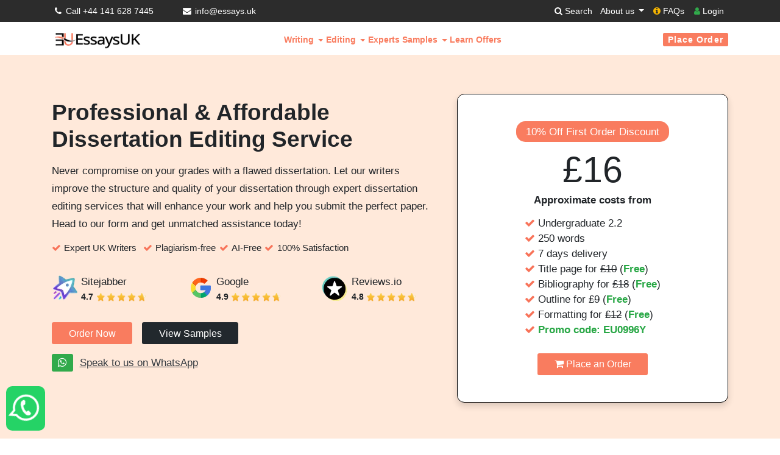

--- FILE ---
content_type: text/html; charset=UTF-8
request_url: https://essays.uk/dissertation-editing-and-improvement-service/
body_size: 46938
content:
<!doctype html>
<html lang="en-GB">
<head><meta charset="UTF-8"><script type="04a2577873d2a1a3aea51f92-text/javascript">if(navigator.userAgent.match(/MSIE|Internet Explorer/i)||navigator.userAgent.match(/Trident\/7\..*?rv:11/i)){var href=document.location.href;if(!href.match(/[?&]nowprocket/)){if(href.indexOf("?")==-1){if(href.indexOf("#")==-1){document.location.href=href+"?nowprocket=1"}else{document.location.href=href.replace("#","?nowprocket=1#")}}else{if(href.indexOf("#")==-1){document.location.href=href+"&nowprocket=1"}else{document.location.href=href.replace("#","&nowprocket=1#")}}}}</script><script type="04a2577873d2a1a3aea51f92-text/javascript">(()=>{class RocketLazyLoadScripts{constructor(){this.v="2.0.4",this.userEvents=["keydown","keyup","mousedown","mouseup","mousemove","mouseover","mouseout","touchmove","touchstart","touchend","touchcancel","wheel","click","dblclick","input"],this.attributeEvents=["onblur","onclick","oncontextmenu","ondblclick","onfocus","onmousedown","onmouseenter","onmouseleave","onmousemove","onmouseout","onmouseover","onmouseup","onmousewheel","onscroll","onsubmit"]}async t(){this.i(),this.o(),/iP(ad|hone)/.test(navigator.userAgent)&&this.h(),this.u(),this.l(this),this.m(),this.k(this),this.p(this),this._(),await Promise.all([this.R(),this.L()]),this.lastBreath=Date.now(),this.S(this),this.P(),this.D(),this.O(),this.M(),await this.C(this.delayedScripts.normal),await this.C(this.delayedScripts.defer),await this.C(this.delayedScripts.async),await this.T(),await this.F(),await this.j(),await this.A(),window.dispatchEvent(new Event("rocket-allScriptsLoaded")),this.everythingLoaded=!0,this.lastTouchEnd&&await new Promise(t=>setTimeout(t,500-Date.now()+this.lastTouchEnd)),this.I(),this.H(),this.U(),this.W()}i(){this.CSPIssue=sessionStorage.getItem("rocketCSPIssue"),document.addEventListener("securitypolicyviolation",t=>{this.CSPIssue||"script-src-elem"!==t.violatedDirective||"data"!==t.blockedURI||(this.CSPIssue=!0,sessionStorage.setItem("rocketCSPIssue",!0))},{isRocket:!0})}o(){window.addEventListener("pageshow",t=>{this.persisted=t.persisted,this.realWindowLoadedFired=!0},{isRocket:!0}),window.addEventListener("pagehide",()=>{this.onFirstUserAction=null},{isRocket:!0})}h(){let t;function e(e){t=e}window.addEventListener("touchstart",e,{isRocket:!0}),window.addEventListener("touchend",function i(o){o.changedTouches[0]&&t.changedTouches[0]&&Math.abs(o.changedTouches[0].pageX-t.changedTouches[0].pageX)<10&&Math.abs(o.changedTouches[0].pageY-t.changedTouches[0].pageY)<10&&o.timeStamp-t.timeStamp<200&&(window.removeEventListener("touchstart",e,{isRocket:!0}),window.removeEventListener("touchend",i,{isRocket:!0}),"INPUT"===o.target.tagName&&"text"===o.target.type||(o.target.dispatchEvent(new TouchEvent("touchend",{target:o.target,bubbles:!0})),o.target.dispatchEvent(new MouseEvent("mouseover",{target:o.target,bubbles:!0})),o.target.dispatchEvent(new PointerEvent("click",{target:o.target,bubbles:!0,cancelable:!0,detail:1,clientX:o.changedTouches[0].clientX,clientY:o.changedTouches[0].clientY})),event.preventDefault()))},{isRocket:!0})}q(t){this.userActionTriggered||("mousemove"!==t.type||this.firstMousemoveIgnored?"keyup"===t.type||"mouseover"===t.type||"mouseout"===t.type||(this.userActionTriggered=!0,this.onFirstUserAction&&this.onFirstUserAction()):this.firstMousemoveIgnored=!0),"click"===t.type&&t.preventDefault(),t.stopPropagation(),t.stopImmediatePropagation(),"touchstart"===this.lastEvent&&"touchend"===t.type&&(this.lastTouchEnd=Date.now()),"click"===t.type&&(this.lastTouchEnd=0),this.lastEvent=t.type,t.composedPath&&t.composedPath()[0].getRootNode()instanceof ShadowRoot&&(t.rocketTarget=t.composedPath()[0]),this.savedUserEvents.push(t)}u(){this.savedUserEvents=[],this.userEventHandler=this.q.bind(this),this.userEvents.forEach(t=>window.addEventListener(t,this.userEventHandler,{passive:!1,isRocket:!0})),document.addEventListener("visibilitychange",this.userEventHandler,{isRocket:!0})}U(){this.userEvents.forEach(t=>window.removeEventListener(t,this.userEventHandler,{passive:!1,isRocket:!0})),document.removeEventListener("visibilitychange",this.userEventHandler,{isRocket:!0}),this.savedUserEvents.forEach(t=>{(t.rocketTarget||t.target).dispatchEvent(new window[t.constructor.name](t.type,t))})}m(){const t="return false",e=Array.from(this.attributeEvents,t=>"data-rocket-"+t),i="["+this.attributeEvents.join("],[")+"]",o="[data-rocket-"+this.attributeEvents.join("],[data-rocket-")+"]",s=(e,i,o)=>{o&&o!==t&&(e.setAttribute("data-rocket-"+i,o),e["rocket"+i]=new Function("event",o),e.setAttribute(i,t))};new MutationObserver(t=>{for(const n of t)"attributes"===n.type&&(n.attributeName.startsWith("data-rocket-")||this.everythingLoaded?n.attributeName.startsWith("data-rocket-")&&this.everythingLoaded&&this.N(n.target,n.attributeName.substring(12)):s(n.target,n.attributeName,n.target.getAttribute(n.attributeName))),"childList"===n.type&&n.addedNodes.forEach(t=>{if(t.nodeType===Node.ELEMENT_NODE)if(this.everythingLoaded)for(const i of[t,...t.querySelectorAll(o)])for(const t of i.getAttributeNames())e.includes(t)&&this.N(i,t.substring(12));else for(const e of[t,...t.querySelectorAll(i)])for(const t of e.getAttributeNames())this.attributeEvents.includes(t)&&s(e,t,e.getAttribute(t))})}).observe(document,{subtree:!0,childList:!0,attributeFilter:[...this.attributeEvents,...e]})}I(){this.attributeEvents.forEach(t=>{document.querySelectorAll("[data-rocket-"+t+"]").forEach(e=>{this.N(e,t)})})}N(t,e){const i=t.getAttribute("data-rocket-"+e);i&&(t.setAttribute(e,i),t.removeAttribute("data-rocket-"+e))}k(t){Object.defineProperty(HTMLElement.prototype,"onclick",{get(){return this.rocketonclick||null},set(e){this.rocketonclick=e,this.setAttribute(t.everythingLoaded?"onclick":"data-rocket-onclick","this.rocketonclick(event)")}})}S(t){function e(e,i){let o=e[i];e[i]=null,Object.defineProperty(e,i,{get:()=>o,set(s){t.everythingLoaded?o=s:e["rocket"+i]=o=s}})}e(document,"onreadystatechange"),e(window,"onload"),e(window,"onpageshow");try{Object.defineProperty(document,"readyState",{get:()=>t.rocketReadyState,set(e){t.rocketReadyState=e},configurable:!0}),document.readyState="loading"}catch(t){console.log("WPRocket DJE readyState conflict, bypassing")}}l(t){this.originalAddEventListener=EventTarget.prototype.addEventListener,this.originalRemoveEventListener=EventTarget.prototype.removeEventListener,this.savedEventListeners=[],EventTarget.prototype.addEventListener=function(e,i,o){o&&o.isRocket||!t.B(e,this)&&!t.userEvents.includes(e)||t.B(e,this)&&!t.userActionTriggered||e.startsWith("rocket-")||t.everythingLoaded?t.originalAddEventListener.call(this,e,i,o):(t.savedEventListeners.push({target:this,remove:!1,type:e,func:i,options:o}),"mouseenter"!==e&&"mouseleave"!==e||t.originalAddEventListener.call(this,e,t.savedUserEvents.push,o))},EventTarget.prototype.removeEventListener=function(e,i,o){o&&o.isRocket||!t.B(e,this)&&!t.userEvents.includes(e)||t.B(e,this)&&!t.userActionTriggered||e.startsWith("rocket-")||t.everythingLoaded?t.originalRemoveEventListener.call(this,e,i,o):t.savedEventListeners.push({target:this,remove:!0,type:e,func:i,options:o})}}J(t,e){this.savedEventListeners=this.savedEventListeners.filter(i=>{let o=i.type,s=i.target||window;return e!==o||t!==s||(this.B(o,s)&&(i.type="rocket-"+o),this.$(i),!1)})}H(){EventTarget.prototype.addEventListener=this.originalAddEventListener,EventTarget.prototype.removeEventListener=this.originalRemoveEventListener,this.savedEventListeners.forEach(t=>this.$(t))}$(t){t.remove?this.originalRemoveEventListener.call(t.target,t.type,t.func,t.options):this.originalAddEventListener.call(t.target,t.type,t.func,t.options)}p(t){let e;function i(e){return t.everythingLoaded?e:e.split(" ").map(t=>"load"===t||t.startsWith("load.")?"rocket-jquery-load":t).join(" ")}function o(o){function s(e){const s=o.fn[e];o.fn[e]=o.fn.init.prototype[e]=function(){return this[0]===window&&t.userActionTriggered&&("string"==typeof arguments[0]||arguments[0]instanceof String?arguments[0]=i(arguments[0]):"object"==typeof arguments[0]&&Object.keys(arguments[0]).forEach(t=>{const e=arguments[0][t];delete arguments[0][t],arguments[0][i(t)]=e})),s.apply(this,arguments),this}}if(o&&o.fn&&!t.allJQueries.includes(o)){const e={DOMContentLoaded:[],"rocket-DOMContentLoaded":[]};for(const t in e)document.addEventListener(t,()=>{e[t].forEach(t=>t())},{isRocket:!0});o.fn.ready=o.fn.init.prototype.ready=function(i){function s(){parseInt(o.fn.jquery)>2?setTimeout(()=>i.bind(document)(o)):i.bind(document)(o)}return"function"==typeof i&&(t.realDomReadyFired?!t.userActionTriggered||t.fauxDomReadyFired?s():e["rocket-DOMContentLoaded"].push(s):e.DOMContentLoaded.push(s)),o([])},s("on"),s("one"),s("off"),t.allJQueries.push(o)}e=o}t.allJQueries=[],o(window.jQuery),Object.defineProperty(window,"jQuery",{get:()=>e,set(t){o(t)}})}P(){const t=new Map;document.write=document.writeln=function(e){const i=document.currentScript,o=document.createRange(),s=i.parentElement;let n=t.get(i);void 0===n&&(n=i.nextSibling,t.set(i,n));const c=document.createDocumentFragment();o.setStart(c,0),c.appendChild(o.createContextualFragment(e)),s.insertBefore(c,n)}}async R(){return new Promise(t=>{this.userActionTriggered?t():this.onFirstUserAction=t})}async L(){return new Promise(t=>{document.addEventListener("DOMContentLoaded",()=>{this.realDomReadyFired=!0,t()},{isRocket:!0})})}async j(){return this.realWindowLoadedFired?Promise.resolve():new Promise(t=>{window.addEventListener("load",t,{isRocket:!0})})}M(){this.pendingScripts=[];this.scriptsMutationObserver=new MutationObserver(t=>{for(const e of t)e.addedNodes.forEach(t=>{"SCRIPT"!==t.tagName||t.noModule||t.isWPRocket||this.pendingScripts.push({script:t,promise:new Promise(e=>{const i=()=>{const i=this.pendingScripts.findIndex(e=>e.script===t);i>=0&&this.pendingScripts.splice(i,1),e()};t.addEventListener("load",i,{isRocket:!0}),t.addEventListener("error",i,{isRocket:!0}),setTimeout(i,1e3)})})})}),this.scriptsMutationObserver.observe(document,{childList:!0,subtree:!0})}async F(){await this.X(),this.pendingScripts.length?(await this.pendingScripts[0].promise,await this.F()):this.scriptsMutationObserver.disconnect()}D(){this.delayedScripts={normal:[],async:[],defer:[]},document.querySelectorAll("script[type$=rocketlazyloadscript]").forEach(t=>{t.hasAttribute("data-rocket-src")?t.hasAttribute("async")&&!1!==t.async?this.delayedScripts.async.push(t):t.hasAttribute("defer")&&!1!==t.defer||"module"===t.getAttribute("data-rocket-type")?this.delayedScripts.defer.push(t):this.delayedScripts.normal.push(t):this.delayedScripts.normal.push(t)})}async _(){await this.L();let t=[];document.querySelectorAll("script[type$=rocketlazyloadscript][data-rocket-src]").forEach(e=>{let i=e.getAttribute("data-rocket-src");if(i&&!i.startsWith("data:")){i.startsWith("//")&&(i=location.protocol+i);try{const o=new URL(i).origin;o!==location.origin&&t.push({src:o,crossOrigin:e.crossOrigin||"module"===e.getAttribute("data-rocket-type")})}catch(t){}}}),t=[...new Map(t.map(t=>[JSON.stringify(t),t])).values()],this.Y(t,"preconnect")}async G(t){if(await this.K(),!0!==t.noModule||!("noModule"in HTMLScriptElement.prototype))return new Promise(e=>{let i;function o(){(i||t).setAttribute("data-rocket-status","executed"),e()}try{if(navigator.userAgent.includes("Firefox/")||""===navigator.vendor||this.CSPIssue)i=document.createElement("script"),[...t.attributes].forEach(t=>{let e=t.nodeName;"type"!==e&&("data-rocket-type"===e&&(e="type"),"data-rocket-src"===e&&(e="src"),i.setAttribute(e,t.nodeValue))}),t.text&&(i.text=t.text),t.nonce&&(i.nonce=t.nonce),i.hasAttribute("src")?(i.addEventListener("load",o,{isRocket:!0}),i.addEventListener("error",()=>{i.setAttribute("data-rocket-status","failed-network"),e()},{isRocket:!0}),setTimeout(()=>{i.isConnected||e()},1)):(i.text=t.text,o()),i.isWPRocket=!0,t.parentNode.replaceChild(i,t);else{const i=t.getAttribute("data-rocket-type"),s=t.getAttribute("data-rocket-src");i?(t.type=i,t.removeAttribute("data-rocket-type")):t.removeAttribute("type"),t.addEventListener("load",o,{isRocket:!0}),t.addEventListener("error",i=>{this.CSPIssue&&i.target.src.startsWith("data:")?(console.log("WPRocket: CSP fallback activated"),t.removeAttribute("src"),this.G(t).then(e)):(t.setAttribute("data-rocket-status","failed-network"),e())},{isRocket:!0}),s?(t.fetchPriority="high",t.removeAttribute("data-rocket-src"),t.src=s):t.src="data:text/javascript;base64,"+window.btoa(unescape(encodeURIComponent(t.text)))}}catch(i){t.setAttribute("data-rocket-status","failed-transform"),e()}});t.setAttribute("data-rocket-status","skipped")}async C(t){const e=t.shift();return e?(e.isConnected&&await this.G(e),this.C(t)):Promise.resolve()}O(){this.Y([...this.delayedScripts.normal,...this.delayedScripts.defer,...this.delayedScripts.async],"preload")}Y(t,e){this.trash=this.trash||[];let i=!0;var o=document.createDocumentFragment();t.forEach(t=>{const s=t.getAttribute&&t.getAttribute("data-rocket-src")||t.src;if(s&&!s.startsWith("data:")){const n=document.createElement("link");n.href=s,n.rel=e,"preconnect"!==e&&(n.as="script",n.fetchPriority=i?"high":"low"),t.getAttribute&&"module"===t.getAttribute("data-rocket-type")&&(n.crossOrigin=!0),t.crossOrigin&&(n.crossOrigin=t.crossOrigin),t.integrity&&(n.integrity=t.integrity),t.nonce&&(n.nonce=t.nonce),o.appendChild(n),this.trash.push(n),i=!1}}),document.head.appendChild(o)}W(){this.trash.forEach(t=>t.remove())}async T(){try{document.readyState="interactive"}catch(t){}this.fauxDomReadyFired=!0;try{await this.K(),this.J(document,"readystatechange"),document.dispatchEvent(new Event("rocket-readystatechange")),await this.K(),document.rocketonreadystatechange&&document.rocketonreadystatechange(),await this.K(),this.J(document,"DOMContentLoaded"),document.dispatchEvent(new Event("rocket-DOMContentLoaded")),await this.K(),this.J(window,"DOMContentLoaded"),window.dispatchEvent(new Event("rocket-DOMContentLoaded"))}catch(t){console.error(t)}}async A(){try{document.readyState="complete"}catch(t){}try{await this.K(),this.J(document,"readystatechange"),document.dispatchEvent(new Event("rocket-readystatechange")),await this.K(),document.rocketonreadystatechange&&document.rocketonreadystatechange(),await this.K(),this.J(window,"load"),window.dispatchEvent(new Event("rocket-load")),await this.K(),window.rocketonload&&window.rocketonload(),await this.K(),this.allJQueries.forEach(t=>t(window).trigger("rocket-jquery-load")),await this.K(),this.J(window,"pageshow");const t=new Event("rocket-pageshow");t.persisted=this.persisted,window.dispatchEvent(t),await this.K(),window.rocketonpageshow&&window.rocketonpageshow({persisted:this.persisted})}catch(t){console.error(t)}}async K(){Date.now()-this.lastBreath>45&&(await this.X(),this.lastBreath=Date.now())}async X(){return document.hidden?new Promise(t=>setTimeout(t)):new Promise(t=>requestAnimationFrame(t))}B(t,e){return e===document&&"readystatechange"===t||(e===document&&"DOMContentLoaded"===t||(e===window&&"DOMContentLoaded"===t||(e===window&&"load"===t||e===window&&"pageshow"===t)))}static run(){(new RocketLazyLoadScripts).t()}}RocketLazyLoadScripts.run()})();</script>
	
	<meta name="viewport" content="width=device-width, initial-scale=1">
	<!--google site verification code-->
	<meta name="google-site-verification" content="be95fiTXxdzYOovCVkv3Uu36qQwJ5TamkkiErWCQAjE" />
<link data-minify="1" rel="stylesheet" href="https://essays.uk/wp-content/cache/min/1/npm/bootstrap-icons@1.5.0/font/bootstrap-icons.css?ver=1765272180">
    <!-- Global site tag (gtag.js) - Google Analytics -->
<!-- Global site tag (gtag.js) - Google Analytics -->
<script type="rocketlazyloadscript" async data-rocket-src="https://www.googletagmanager.com/gtag/js?id=UA-193220079-1">
</script>
<!-- Global site tag (gtag.js) - Google Analytics -->
<script type="rocketlazyloadscript" async data-rocket-src="https://www.googletagmanager.com/gtag/js?id=G-B1HVB47CQ9"></script>
<script type="rocketlazyloadscript">
  window.dataLayer = window.dataLayer || [];
  function gtag(){dataLayer.push(arguments);}
  gtag('js', new Date());

  gtag('config', 'G-B1HVB47CQ9');
</script>

<!-- Google Tag Manager -->
<script type="rocketlazyloadscript">(function(w,d,s,l,i){w[l]=w[l]||[];w[l].push({'gtm.start':
new Date().getTime(),event:'gtm.js'});var f=d.getElementsByTagName(s)[0],
j=d.createElement(s),dl=l!='dataLayer'?'&l='+l:'';j.async=true;j.src=
'https://www.googletagmanager.com/gtm.js?id='+i+dl;f.parentNode.insertBefore(j,f);
})(window,document,'script','dataLayer','GTM-TB55QKV');</script>
<!-- End Google Tag Manager -->

<!-- Global site tag (gtag.js) - Google Ads: 10970987353 -->
<script type="rocketlazyloadscript" async data-rocket-src="https://www.googletagmanager.com/gtag/js?id=AW-10970987353"></script>
<script type="rocketlazyloadscript">
  window.dataLayer = window.dataLayer || [];
  function gtag(){dataLayer.push(arguments);}
  gtag('js', new Date());
  gtag('config', 'AW-10970987353');
</script>
<script type="application/ld+json">
{
  "@context": "https://schema.org",
  "@type": "Organization",
  "name": "Essays UK",
  "url": "https://essays.uk",
  "logo": "https://essays.uk/wp-content/uploads/2022/11/essays-uk-logo-header.png",
  "address": {
    "@type": "PostalAddress",
    "streetAddress": "20-22 Wenlock Rd",
    "addressLocality": "London",
    "addressRegion": "England",
    "postalCode": "N1 7GU",
    "addressCountry": "GB"
  },
  "contactPoint": {
    "@type": "ContactPoint",
    "telephone": "+44 141 628 7445",
    "contactType": "technical support",
    "areaServed": "GB",
    "availableLanguage": "en"
  },
  "sameAs": [
    "https://www.facebook.com/Essays.uk",
    "https://twitter.com/EssaysUK2",
    "https://www.instagram.com/essays.uk/",
    "https://www.tiktok.com/@essays.uk",
    "https://www.youtube.com/@essaysuk7245",
    "https://essays.uk/",
    "https://uk.trustpilot.com/review/essays.uk"
  ]
}
</script>
 <style>
   /* Body font (Noto Sans) */
 body {
    font-family: 'Noto Sans', sans-serif !important;
}

h1, h2, h3, h4, h5, h6 {
     font-family: 'Noto Sans', sans-serif !important;
}
        .mobile-menu-rp-show .site-logo,.mobile-menu-rp-show .site-logo:hover{text-decoration:none;color:#333}body{overflow-x:hidden}.mobile-menu-rp-show .header-bar{position:fixed;top:0;right:0;left:0;background:#fff;padding:0 20px;box-shadow:0 2px 5px rgba(0,0,0,.1);z-index:1030;display:flex;justify-content:space-between;align-items:center}.mobile-menu-rp-show .site-logo{font-size:1.5rem;font-weight:600}.mobile-menu-rp-show .menu-btn{background:0 0;border:none;padding:8px;cursor:pointer}.mobile-menu-rp-show .menu-btn i{font-size:3rem;color:#333}.mobile-menu-rp-show .offcanvas{position:fixed;top:0;right:-320px;width:320px;height:100%;background:#fff;z-index:1050;transition:.3s;display:flex;flex-direction:column;box-shadow:-2px 0 5px rgba(0,0,0,.1)}.mobile-menu-rp-show .offcanvas.show{right:0}.mobile-menu-rp-show .offcanvas-backdrop{position:fixed;top:0;left:0;width:100%;height:100%;background:rgba(0,0,0,.5);z-index:1040;display:none}.mobile-menu-rp-show .offcanvas-backdrop.show{display:block}.mobile-menu-rp-show .offcanvas-header{padding:15px;border-bottom:1px solid #dee2e6;display:flex;align-items:center;justify-content:space-between;background:#fff}.mobile-menu-rp-show .offcanvas-title{margin:0;font-size:1.25rem;font-weight:500}.mobile-menu-rp-show .btn-close{background:0 0;border:none;font-size:1.75rem;line-height:1;color:#000;opacity:.75;padding:0 5px;cursor:pointer}.mobile-menu-rp-show .btn-back{background:0 0;border:none;font-size:1.5rem;padding:0 5px;margin-right:10px;cursor:pointer}.mobile-menu-rp-show .offcanvas-body{flex:1;padding:0;overflow-y:auto}.mobile-menu-rp-show .nav-list{list-style:none;margin:0;padding:0}.mobile-menu-rp-show .nav-item{border-bottom:1px solid #dee2e6}.mobile-menu-rp-show .nav-link{display:block;padding:15px;color:#333!important;text-decoration:none;transition:background-color .2s}.mobile-menu-rp-show .nav-link:hover{background-color:#f8f9fa;text-decoration:none;color:#333}.mobile-menu-rp-show .has-submenu{position:relative}.mobile-menu-rp-show .has-submenu::after{content:"›";position:absolute;right:15px;top:50%;transform:translateY(-50%);font-size:1.5rem;color:#999}.mobile-menu-rp-show .submenu{display:none}#nav_sub .offcanvas-body{display:flex;flex-direction:column}#nav_sub .intro{padding:15px;margin:0;background:#fff;font-size:1.6rem;color:#666;border-bottom:1px solid #eee}.mobile-menu-rp-show .submenu-content{flex:1;overflow-y:auto}.mobile-menu-rp-show .main-content{padding:80px 20px 20px}@media (max-width:576px){.mobile-menu-rp-show .offcanvas{width:100%;right:-100%}}.desktop-menu-rp-show{display:block!important}.mobile-menu-rp-show{display:none!important}@media screen and (max-width:1200px){.desktop-menu-rp-show{display:none!important}.mobile-menu-rp-show{display:block!important}}.color-change{animation:3s infinite colorChange}@keyframes colorChange{0%,100%{color:red}25%{color:#0f0}50%{color:#00f}75%{color:#f0f}}

    </style>
    <script type="rocketlazyloadscript"> window.onload = function() {
  var script = document.createElement('script');
  script.id = 'ze-snippet';
  script.src = 'https://static.zdassets.com/ekr/snippet.js?key=aa705b10-69e2-4abb-a892-2c33fe1e2faa';
  document.head.appendChild(script);
}; </script>
	<meta name='robots' content='index, follow, max-image-preview:large, max-snippet:-1, max-video-preview:-1' />
	<style>img:is([sizes="auto" i], [sizes^="auto," i]) { contain-intrinsic-size: 3000px 1500px }</style>
	    <link rel="preconnect" href="https://fonts.googleapis.com">
    <link rel="preconnect" href="https://fonts.gstatic.com" crossorigin>

  <link rel="preload" as="style" href="https://fonts.googleapis.com/css2?family=Noto+Sans&display=block">
<style id="" media="all">/* cyrillic-ext */
@font-face {
  font-family: 'Noto Sans';
  font-style: normal;
  font-weight: 400;
  font-stretch: 100%;
  font-display: block;
  src: url(/fonts.gstatic.com/s/notosans/v42/o-0mIpQlx3QUlC5A4PNB6Ryti20_6n1iPHjcz6L1SoM-jCpoiyD9A-9X6VLYyWtZ3rKW9w.woff2) format('woff2');
  unicode-range: U+0460-052F, U+1C80-1C8A, U+20B4, U+2DE0-2DFF, U+A640-A69F, U+FE2E-FE2F;
}
/* cyrillic */
@font-face {
  font-family: 'Noto Sans';
  font-style: normal;
  font-weight: 400;
  font-stretch: 100%;
  font-display: block;
  src: url(/fonts.gstatic.com/s/notosans/v42/o-0mIpQlx3QUlC5A4PNB6Ryti20_6n1iPHjcz6L1SoM-jCpoiyD9A-9e6VLYyWtZ3rKW9w.woff2) format('woff2');
  unicode-range: U+0301, U+0400-045F, U+0490-0491, U+04B0-04B1, U+2116;
}
/* devanagari */
@font-face {
  font-family: 'Noto Sans';
  font-style: normal;
  font-weight: 400;
  font-stretch: 100%;
  font-display: block;
  src: url(/fonts.gstatic.com/s/notosans/v42/o-0mIpQlx3QUlC5A4PNB6Ryti20_6n1iPHjcz6L1SoM-jCpoiyD9A-9b6VLYyWtZ3rKW9w.woff2) format('woff2');
  unicode-range: U+0900-097F, U+1CD0-1CF9, U+200C-200D, U+20A8, U+20B9, U+20F0, U+25CC, U+A830-A839, U+A8E0-A8FF, U+11B00-11B09;
}
/* greek-ext */
@font-face {
  font-family: 'Noto Sans';
  font-style: normal;
  font-weight: 400;
  font-stretch: 100%;
  font-display: block;
  src: url(/fonts.gstatic.com/s/notosans/v42/o-0mIpQlx3QUlC5A4PNB6Ryti20_6n1iPHjcz6L1SoM-jCpoiyD9A-9W6VLYyWtZ3rKW9w.woff2) format('woff2');
  unicode-range: U+1F00-1FFF;
}
/* greek */
@font-face {
  font-family: 'Noto Sans';
  font-style: normal;
  font-weight: 400;
  font-stretch: 100%;
  font-display: block;
  src: url(/fonts.gstatic.com/s/notosans/v42/o-0mIpQlx3QUlC5A4PNB6Ryti20_6n1iPHjcz6L1SoM-jCpoiyD9A-9Z6VLYyWtZ3rKW9w.woff2) format('woff2');
  unicode-range: U+0370-0377, U+037A-037F, U+0384-038A, U+038C, U+038E-03A1, U+03A3-03FF;
}
/* vietnamese */
@font-face {
  font-family: 'Noto Sans';
  font-style: normal;
  font-weight: 400;
  font-stretch: 100%;
  font-display: block;
  src: url(/fonts.gstatic.com/s/notosans/v42/o-0mIpQlx3QUlC5A4PNB6Ryti20_6n1iPHjcz6L1SoM-jCpoiyD9A-9V6VLYyWtZ3rKW9w.woff2) format('woff2');
  unicode-range: U+0102-0103, U+0110-0111, U+0128-0129, U+0168-0169, U+01A0-01A1, U+01AF-01B0, U+0300-0301, U+0303-0304, U+0308-0309, U+0323, U+0329, U+1EA0-1EF9, U+20AB;
}
/* latin-ext */
@font-face {
  font-family: 'Noto Sans';
  font-style: normal;
  font-weight: 400;
  font-stretch: 100%;
  font-display: block;
  src: url(/fonts.gstatic.com/s/notosans/v42/o-0mIpQlx3QUlC5A4PNB6Ryti20_6n1iPHjcz6L1SoM-jCpoiyD9A-9U6VLYyWtZ3rKW9w.woff2) format('woff2');
  unicode-range: U+0100-02BA, U+02BD-02C5, U+02C7-02CC, U+02CE-02D7, U+02DD-02FF, U+0304, U+0308, U+0329, U+1D00-1DBF, U+1E00-1E9F, U+1EF2-1EFF, U+2020, U+20A0-20AB, U+20AD-20C0, U+2113, U+2C60-2C7F, U+A720-A7FF;
}
/* latin */
@font-face {
  font-family: 'Noto Sans';
  font-style: normal;
  font-weight: 400;
  font-stretch: 100%;
  font-display: block;
  src: url(/fonts.gstatic.com/s/notosans/v42/o-0mIpQlx3QUlC5A4PNB6Ryti20_6n1iPHjcz6L1SoM-jCpoiyD9A-9a6VLYyWtZ3rI.woff2) format('woff2');
  unicode-range: U+0000-00FF, U+0131, U+0152-0153, U+02BB-02BC, U+02C6, U+02DA, U+02DC, U+0304, U+0308, U+0329, U+2000-206F, U+20AC, U+2122, U+2191, U+2193, U+2212, U+2215, U+FEFF, U+FFFD;
}
</style>

<link rel="preload" as="style" href="https://fonts.googleapis.com/css2?family=Source+Sans+Pro:wght@600&display=block">
<link rel="stylesheet" href="https://fonts.googleapis.com/css2?family=Source+Sans+Pro:wght=600&display=block">

    
	<!-- This site is optimized with the Yoast SEO plugin v26.8 - https://yoast.com/product/yoast-seo-wordpress/ -->
	<title>Dissertation Editing Services For Flawless Research</title>
	<meta name="description" content="Improve the quality, structure, clarity, and grammar of your research with the help of our professional dissertation editing services." />
	<link rel="canonical" href="https://essays.uk/dissertation-editing-and-improvement-service/" />
	<meta property="og:locale" content="en_GB" />
	<meta property="og:type" content="article" />
	<meta property="og:title" content="Dissertation Editing Services For Flawless Research" />
	<meta property="og:description" content="Improve the quality, structure, clarity, and grammar of your research with the help of our professional dissertation editing services." />
	<meta property="og:url" content="https://essays.uk/dissertation-editing-and-improvement-service/" />
	<meta property="og:site_name" content="Essays UK" />
	<meta property="article:publisher" content="https://www.facebook.com/Essays.uk" />
	<meta property="article:modified_time" content="2025-02-24T10:34:45+00:00" />
	<meta property="og:image" content="https://essays.uk/wp-content/uploads/2025/01/sitejabber-logo-1.webp" />
	<meta name="twitter:card" content="summary_large_image" />
	<meta name="twitter:site" content="@EssaysUK2" />
	<meta name="twitter:label1" content="Estimated reading time" />
	<meta name="twitter:data1" content="9 minutes" />
	<script type="application/ld+json" class="yoast-schema-graph">{"@context":"https://schema.org","@graph":[{"@type":"WebPage","@id":"https://essays.uk/dissertation-editing-and-improvement-service/","url":"https://essays.uk/dissertation-editing-and-improvement-service/","name":"Dissertation Editing Services For Flawless Research","isPartOf":{"@id":"https://essays.uk/#website"},"primaryImageOfPage":{"@id":"https://essays.uk/dissertation-editing-and-improvement-service/#primaryimage"},"image":{"@id":"https://essays.uk/dissertation-editing-and-improvement-service/#primaryimage"},"thumbnailUrl":"https://essays.uk/wp-content/uploads/2025/01/sitejabber-logo-1.webp","datePublished":"2021-04-29T05:59:47+00:00","dateModified":"2025-02-24T10:34:45+00:00","description":"Improve the quality, structure, clarity, and grammar of your research with the help of our professional dissertation editing services.","breadcrumb":{"@id":"https://essays.uk/dissertation-editing-and-improvement-service/#breadcrumb"},"inLanguage":"en-GB","potentialAction":[{"@type":"ReadAction","target":["https://essays.uk/dissertation-editing-and-improvement-service/"]}]},{"@type":"ImageObject","inLanguage":"en-GB","@id":"https://essays.uk/dissertation-editing-and-improvement-service/#primaryimage","url":"https://essays.uk/wp-content/uploads/2025/01/sitejabber-logo-1.webp","contentUrl":"https://essays.uk/wp-content/uploads/2025/01/sitejabber-logo-1.webp","width":43,"height":43},{"@type":"BreadcrumbList","@id":"https://essays.uk/dissertation-editing-and-improvement-service/#breadcrumb","itemListElement":[{"@type":"ListItem","position":1,"name":"Home","item":"https://essays.uk/"},{"@type":"ListItem","position":2,"name":"Dissertation Editing Improvement &#038; Proofreading"}]},{"@type":"WebSite","@id":"https://essays.uk/#website","url":"https://essays.uk/","name":"Essays UK","description":"Best Essay writing Services in UK | Your Personal Essay writers | Essays UK","publisher":{"@id":"https://essays.uk/#organization"},"alternateName":"EssaysUK","potentialAction":[{"@type":"SearchAction","target":{"@type":"EntryPoint","urlTemplate":"https://essays.uk/?s={search_term_string}"},"query-input":{"@type":"PropertyValueSpecification","valueRequired":true,"valueName":"search_term_string"}}],"inLanguage":"en-GB"},{"@type":"Organization","@id":"https://essays.uk/#organization","name":"Essays UK","alternateName":"EssaysUK","url":"https://essays.uk/","logo":{"@type":"ImageObject","inLanguage":"en-GB","@id":"https://essays.uk/#/schema/logo/image/","url":"https://essays.uk/wp-content/uploads/2022/11/essays-uk-logo-header.png","contentUrl":"https://essays.uk/wp-content/uploads/2022/11/essays-uk-logo-header.png","width":190,"height":45,"caption":"Essays UK"},"image":{"@id":"https://essays.uk/#/schema/logo/image/"},"sameAs":["https://www.facebook.com/Essays.uk","https://x.com/EssaysUK2","https://twitter.com/EssaysUK2","https://wa.me/447388619137"]}]}</script>
	<!-- / Yoast SEO plugin. -->


<link rel='dns-prefetch' href='//cdn.jsdelivr.net' />
<link rel='dns-prefetch' href='//stackpath.bootstrapcdn.com' />
<link rel='dns-prefetch' href='//essays.uk' />
<link href='https://essays.uk' rel='preconnect' />
<link rel="alternate" type="application/rss+xml" title="Essays UK &raquo; Feed" href="https://essays.uk/feed/" />
<link rel="alternate" type="application/rss+xml" title="Essays UK &raquo; Comments Feed" href="https://essays.uk/comments/feed/" />
<style id='wp-emoji-styles-inline-css'>

	img.wp-smiley, img.emoji {
		display: inline !important;
		border: none !important;
		box-shadow: none !important;
		height: 1em !important;
		width: 1em !important;
		margin: 0 0.07em !important;
		vertical-align: -0.1em !important;
		background: none !important;
		padding: 0 !important;
	}
</style>
<link rel='stylesheet' id='wp-block-library-css' href='https://essays.uk/wp-includes/css/dist/block-library/style.min.css?ver=6.8.3' media='all' />
<style id='classic-theme-styles-inline-css'>
/*! This file is auto-generated */
.wp-block-button__link{color:#fff;background-color:#32373c;border-radius:9999px;box-shadow:none;text-decoration:none;padding:calc(.667em + 2px) calc(1.333em + 2px);font-size:1.125em}.wp-block-file__button{background:#32373c;color:#fff;text-decoration:none}
</style>
<style id='safe-svg-svg-icon-style-inline-css'>
.safe-svg-cover{text-align:center}.safe-svg-cover .safe-svg-inside{display:inline-block;max-width:100%}.safe-svg-cover svg{fill:currentColor;height:100%;max-height:100%;max-width:100%;width:100%}

</style>
<style id='global-styles-inline-css'>
:root{--wp--preset--aspect-ratio--square: 1;--wp--preset--aspect-ratio--4-3: 4/3;--wp--preset--aspect-ratio--3-4: 3/4;--wp--preset--aspect-ratio--3-2: 3/2;--wp--preset--aspect-ratio--2-3: 2/3;--wp--preset--aspect-ratio--16-9: 16/9;--wp--preset--aspect-ratio--9-16: 9/16;--wp--preset--color--black: #000000;--wp--preset--color--cyan-bluish-gray: #abb8c3;--wp--preset--color--white: #ffffff;--wp--preset--color--pale-pink: #f78da7;--wp--preset--color--vivid-red: #cf2e2e;--wp--preset--color--luminous-vivid-orange: #ff6900;--wp--preset--color--luminous-vivid-amber: #fcb900;--wp--preset--color--light-green-cyan: #7bdcb5;--wp--preset--color--vivid-green-cyan: #00d084;--wp--preset--color--pale-cyan-blue: #8ed1fc;--wp--preset--color--vivid-cyan-blue: #0693e3;--wp--preset--color--vivid-purple: #9b51e0;--wp--preset--gradient--vivid-cyan-blue-to-vivid-purple: linear-gradient(135deg,rgba(6,147,227,1) 0%,rgb(155,81,224) 100%);--wp--preset--gradient--light-green-cyan-to-vivid-green-cyan: linear-gradient(135deg,rgb(122,220,180) 0%,rgb(0,208,130) 100%);--wp--preset--gradient--luminous-vivid-amber-to-luminous-vivid-orange: linear-gradient(135deg,rgba(252,185,0,1) 0%,rgba(255,105,0,1) 100%);--wp--preset--gradient--luminous-vivid-orange-to-vivid-red: linear-gradient(135deg,rgba(255,105,0,1) 0%,rgb(207,46,46) 100%);--wp--preset--gradient--very-light-gray-to-cyan-bluish-gray: linear-gradient(135deg,rgb(238,238,238) 0%,rgb(169,184,195) 100%);--wp--preset--gradient--cool-to-warm-spectrum: linear-gradient(135deg,rgb(74,234,220) 0%,rgb(151,120,209) 20%,rgb(207,42,186) 40%,rgb(238,44,130) 60%,rgb(251,105,98) 80%,rgb(254,248,76) 100%);--wp--preset--gradient--blush-light-purple: linear-gradient(135deg,rgb(255,206,236) 0%,rgb(152,150,240) 100%);--wp--preset--gradient--blush-bordeaux: linear-gradient(135deg,rgb(254,205,165) 0%,rgb(254,45,45) 50%,rgb(107,0,62) 100%);--wp--preset--gradient--luminous-dusk: linear-gradient(135deg,rgb(255,203,112) 0%,rgb(199,81,192) 50%,rgb(65,88,208) 100%);--wp--preset--gradient--pale-ocean: linear-gradient(135deg,rgb(255,245,203) 0%,rgb(182,227,212) 50%,rgb(51,167,181) 100%);--wp--preset--gradient--electric-grass: linear-gradient(135deg,rgb(202,248,128) 0%,rgb(113,206,126) 100%);--wp--preset--gradient--midnight: linear-gradient(135deg,rgb(2,3,129) 0%,rgb(40,116,252) 100%);--wp--preset--font-size--small: 13px;--wp--preset--font-size--medium: 20px;--wp--preset--font-size--large: 36px;--wp--preset--font-size--x-large: 42px;--wp--preset--spacing--20: 0.44rem;--wp--preset--spacing--30: 0.67rem;--wp--preset--spacing--40: 1rem;--wp--preset--spacing--50: 1.5rem;--wp--preset--spacing--60: 2.25rem;--wp--preset--spacing--70: 3.38rem;--wp--preset--spacing--80: 5.06rem;--wp--preset--shadow--natural: 6px 6px 9px rgba(0, 0, 0, 0.2);--wp--preset--shadow--deep: 12px 12px 50px rgba(0, 0, 0, 0.4);--wp--preset--shadow--sharp: 6px 6px 0px rgba(0, 0, 0, 0.2);--wp--preset--shadow--outlined: 6px 6px 0px -3px rgba(255, 255, 255, 1), 6px 6px rgba(0, 0, 0, 1);--wp--preset--shadow--crisp: 6px 6px 0px rgba(0, 0, 0, 1);}:where(.is-layout-flex){gap: 0.5em;}:where(.is-layout-grid){gap: 0.5em;}body .is-layout-flex{display: flex;}.is-layout-flex{flex-wrap: wrap;align-items: center;}.is-layout-flex > :is(*, div){margin: 0;}body .is-layout-grid{display: grid;}.is-layout-grid > :is(*, div){margin: 0;}:where(.wp-block-columns.is-layout-flex){gap: 2em;}:where(.wp-block-columns.is-layout-grid){gap: 2em;}:where(.wp-block-post-template.is-layout-flex){gap: 1.25em;}:where(.wp-block-post-template.is-layout-grid){gap: 1.25em;}.has-black-color{color: var(--wp--preset--color--black) !important;}.has-cyan-bluish-gray-color{color: var(--wp--preset--color--cyan-bluish-gray) !important;}.has-white-color{color: var(--wp--preset--color--white) !important;}.has-pale-pink-color{color: var(--wp--preset--color--pale-pink) !important;}.has-vivid-red-color{color: var(--wp--preset--color--vivid-red) !important;}.has-luminous-vivid-orange-color{color: var(--wp--preset--color--luminous-vivid-orange) !important;}.has-luminous-vivid-amber-color{color: var(--wp--preset--color--luminous-vivid-amber) !important;}.has-light-green-cyan-color{color: var(--wp--preset--color--light-green-cyan) !important;}.has-vivid-green-cyan-color{color: var(--wp--preset--color--vivid-green-cyan) !important;}.has-pale-cyan-blue-color{color: var(--wp--preset--color--pale-cyan-blue) !important;}.has-vivid-cyan-blue-color{color: var(--wp--preset--color--vivid-cyan-blue) !important;}.has-vivid-purple-color{color: var(--wp--preset--color--vivid-purple) !important;}.has-black-background-color{background-color: var(--wp--preset--color--black) !important;}.has-cyan-bluish-gray-background-color{background-color: var(--wp--preset--color--cyan-bluish-gray) !important;}.has-white-background-color{background-color: var(--wp--preset--color--white) !important;}.has-pale-pink-background-color{background-color: var(--wp--preset--color--pale-pink) !important;}.has-vivid-red-background-color{background-color: var(--wp--preset--color--vivid-red) !important;}.has-luminous-vivid-orange-background-color{background-color: var(--wp--preset--color--luminous-vivid-orange) !important;}.has-luminous-vivid-amber-background-color{background-color: var(--wp--preset--color--luminous-vivid-amber) !important;}.has-light-green-cyan-background-color{background-color: var(--wp--preset--color--light-green-cyan) !important;}.has-vivid-green-cyan-background-color{background-color: var(--wp--preset--color--vivid-green-cyan) !important;}.has-pale-cyan-blue-background-color{background-color: var(--wp--preset--color--pale-cyan-blue) !important;}.has-vivid-cyan-blue-background-color{background-color: var(--wp--preset--color--vivid-cyan-blue) !important;}.has-vivid-purple-background-color{background-color: var(--wp--preset--color--vivid-purple) !important;}.has-black-border-color{border-color: var(--wp--preset--color--black) !important;}.has-cyan-bluish-gray-border-color{border-color: var(--wp--preset--color--cyan-bluish-gray) !important;}.has-white-border-color{border-color: var(--wp--preset--color--white) !important;}.has-pale-pink-border-color{border-color: var(--wp--preset--color--pale-pink) !important;}.has-vivid-red-border-color{border-color: var(--wp--preset--color--vivid-red) !important;}.has-luminous-vivid-orange-border-color{border-color: var(--wp--preset--color--luminous-vivid-orange) !important;}.has-luminous-vivid-amber-border-color{border-color: var(--wp--preset--color--luminous-vivid-amber) !important;}.has-light-green-cyan-border-color{border-color: var(--wp--preset--color--light-green-cyan) !important;}.has-vivid-green-cyan-border-color{border-color: var(--wp--preset--color--vivid-green-cyan) !important;}.has-pale-cyan-blue-border-color{border-color: var(--wp--preset--color--pale-cyan-blue) !important;}.has-vivid-cyan-blue-border-color{border-color: var(--wp--preset--color--vivid-cyan-blue) !important;}.has-vivid-purple-border-color{border-color: var(--wp--preset--color--vivid-purple) !important;}.has-vivid-cyan-blue-to-vivid-purple-gradient-background{background: var(--wp--preset--gradient--vivid-cyan-blue-to-vivid-purple) !important;}.has-light-green-cyan-to-vivid-green-cyan-gradient-background{background: var(--wp--preset--gradient--light-green-cyan-to-vivid-green-cyan) !important;}.has-luminous-vivid-amber-to-luminous-vivid-orange-gradient-background{background: var(--wp--preset--gradient--luminous-vivid-amber-to-luminous-vivid-orange) !important;}.has-luminous-vivid-orange-to-vivid-red-gradient-background{background: var(--wp--preset--gradient--luminous-vivid-orange-to-vivid-red) !important;}.has-very-light-gray-to-cyan-bluish-gray-gradient-background{background: var(--wp--preset--gradient--very-light-gray-to-cyan-bluish-gray) !important;}.has-cool-to-warm-spectrum-gradient-background{background: var(--wp--preset--gradient--cool-to-warm-spectrum) !important;}.has-blush-light-purple-gradient-background{background: var(--wp--preset--gradient--blush-light-purple) !important;}.has-blush-bordeaux-gradient-background{background: var(--wp--preset--gradient--blush-bordeaux) !important;}.has-luminous-dusk-gradient-background{background: var(--wp--preset--gradient--luminous-dusk) !important;}.has-pale-ocean-gradient-background{background: var(--wp--preset--gradient--pale-ocean) !important;}.has-electric-grass-gradient-background{background: var(--wp--preset--gradient--electric-grass) !important;}.has-midnight-gradient-background{background: var(--wp--preset--gradient--midnight) !important;}.has-small-font-size{font-size: var(--wp--preset--font-size--small) !important;}.has-medium-font-size{font-size: var(--wp--preset--font-size--medium) !important;}.has-large-font-size{font-size: var(--wp--preset--font-size--large) !important;}.has-x-large-font-size{font-size: var(--wp--preset--font-size--x-large) !important;}
:where(.wp-block-post-template.is-layout-flex){gap: 1.25em;}:where(.wp-block-post-template.is-layout-grid){gap: 1.25em;}
:where(.wp-block-columns.is-layout-flex){gap: 2em;}:where(.wp-block-columns.is-layout-grid){gap: 2em;}
:root :where(.wp-block-pullquote){font-size: 1.5em;line-height: 1.6;}
</style>
<link data-minify="1" rel='stylesheet' id='contact-form-7-css' href='https://essays.uk/wp-content/cache/min/1/wp-content/plugins/contact-form-7/includes/css/styles.css?ver=1765272180' media='all' />
<link data-minify="1" rel='stylesheet' id='wpcf7-redirect-script-frontend-css' href='https://essays.uk/wp-content/cache/min/1/wp-content/plugins/wpcf7-redirect/build/assets/frontend-script.css?ver=1765272180' media='all' />
<link data-minify="1" rel='stylesheet' id='cnversion-style-css' href='https://essays.uk/wp-content/cache/background-css/1/essays.uk/wp-content/cache/min/1/wp-content/themes/cognizanttessaysuk/style.css?ver=1765272180&wpr_t=1769037229' media='all' />
<link rel='stylesheet' id='mix-style-css' href='https://essays.uk/wp-content/cache/background-css/1/essays.uk/wp-content/themes/cognizanttessaysuk/dist/dist/app.css?ver=6.8.3&wpr_t=1769037229' media='all' />
<link data-minify="1" rel='stylesheet' id='bootstrap-style-css' href='https://essays.uk/wp-content/cache/min/1/npm/bootstrap@4.5.3/dist/css/bootstrap.min.css?ver=1765272181' media='all' />
<link data-minify="1" rel='stylesheet' id='bootstrap-fontawesome-css' href='https://essays.uk/wp-content/cache/min/1/font-awesome/4.7.0/css/font-awesome.min.css?ver=1765272181' media='all' />
<link data-minify="1" rel='stylesheet' id='slick-css-css' href='https://essays.uk/wp-content/cache/min/1/wp-content/themes/cognizanttessaysuk/vendor/slick/slick.css?ver=1765272181' media='all' />
<link data-minify="1" rel='stylesheet' id='slick-theme-css-css' href='https://essays.uk/wp-content/cache/min/1/wp-content/themes/cognizanttessaysuk/vendor/slick/slick-theme.css?ver=1765272181' media='all' />
<link data-minify="1" rel='stylesheet' id='toc-css-css' href='https://essays.uk/wp-content/cache/min/1/wp-content/themes/cognizanttessaysuk/vendor/toc/src/index.css?ver=1765272181' media='all' />
<script src="https://essays.uk/wp-includes/js/jquery/jquery.min.js?ver=3.7.1" id="jquery-core-js" data-rocket-defer defer type="04a2577873d2a1a3aea51f92-text/javascript"></script>
<script src="https://essays.uk/wp-includes/js/jquery/jquery-migrate.min.js?ver=3.4.1" id="jquery-migrate-js" data-rocket-defer defer type="04a2577873d2a1a3aea51f92-text/javascript"></script>
<script data-minify="1" src="https://essays.uk/wp-content/cache/min/1/npm/bootstrap@4.5.3/dist/js/bootstrap.bundle.min.js?ver=1765272181" id="bootstrap-js-js" data-rocket-defer defer type="04a2577873d2a1a3aea51f92-text/javascript"></script>
<link rel="https://api.w.org/" href="https://essays.uk/wp-json/" /><link rel="alternate" title="JSON" type="application/json" href="https://essays.uk/wp-json/wp/v2/pages/4926" /><link rel="EditURI" type="application/rsd+xml" title="RSD" href="https://essays.uk/xmlrpc.php?rsd" />
<meta name="generator" content="WordPress 6.8.3" />
<link rel='shortlink' href='https://essays.uk/?p=4926' />
<link rel="alternate" title="oEmbed (JSON)" type="application/json+oembed" href="https://essays.uk/wp-json/oembed/1.0/embed?url=https%3A%2F%2Fessays.uk%2Fdissertation-editing-and-improvement-service%2F" />
<link rel="alternate" title="oEmbed (XML)" type="text/xml+oembed" href="https://essays.uk/wp-json/oembed/1.0/embed?url=https%3A%2F%2Fessays.uk%2Fdissertation-editing-and-improvement-service%2F&#038;format=xml" />
<link rel="icon" href="https://essays.uk/wp-content/uploads/2021/09/cropped-site-icon-32x32.webp" sizes="32x32" />
<link rel="icon" href="https://essays.uk/wp-content/uploads/2021/09/cropped-site-icon-192x192.webp" sizes="192x192" />
<link rel="apple-touch-icon" href="https://essays.uk/wp-content/uploads/2021/09/cropped-site-icon-180x180.webp" />
<meta name="msapplication-TileImage" content="https://essays.uk/wp-content/uploads/2021/09/cropped-site-icon-270x270.webp" />
		<style id="wp-custom-css">
			@media (max-width: 1200px) {
    .research-prospect-posts {
        margin-top: 5rem !important;
    }
}
.grecaptcha-badge{
	display:none !important;
}
.free_diss_lists li a{
	color:#212529 !important;
}
.free_diss_lists{
	padding-left: 2rem !important;
}
#eu_more_text + div{
	justify-content:start !important;
}
.mobile-menu-rp-show .menu-btn i {

    box-shadow: 0 4px 8px rgba(0, 0, 0, 0.1), 0 -4px 8px rgba(0, 0, 0, 0.05), 4px 0 8px rgba(0, 0, 0, 0.05), -4px 0 8px rgba(0, 0, 0, 0.05) !important;
    padding: 0px 9px !important;
    border-radius: 5px !important;
}


.toc__table {
    margin-top: 120px !important;
}
.toc__table .navbar-light .navbar-toggler{
	color:#f97c5f !important;
	
}
.toc__table .navbar-light .navbar-toggler span{
	display: inline-flex;
  gap:1rem;
	
}
.toc__table .navbar-light .navbar-toggler i {
 color: #f97c5f !important;   

}

.toc__table .navbar-nav{
	padding-bottom: 2rem !important;
	    line-height: 2.5rem;
}
.toc__table .navbar-nav a{
	color:black !important;
	font-size:1.3rem !important;
}
.toc__table .navbar-nav li{
	font-weight:200 !important;
	
}
/* writer copy code style */
.our-service-writer-from .copy-code {
            font-size:1.4rem !important;
            background-color: #f8f9fa;
            border: 2px dashed #dee2e6;
            padding: 8px 15px;
            border-radius: 4px;
            cursor: pointer;
            margin-bottom: 15px;
            transition: all 0.3s ease;
            text-decoration: none;
            color: #333;
            display: block;
        }
        
      .our-service-writer-from .copy-code:hover {
            background-color: #e9ecef;
            text-decoration: none;
            color: #333;
        }
/* writer copy code style */
/* footer cta css changes */

.g-footer-cta div.s:after {
    background: #f97c5f;
}

.g-footer-cta div:after {
    content: "";
    height: 3px;
    width: 50%;
/*     background: #333; */
    position: absolute;
    left: 50%;
    bottom: 0;
    transform: translateX(-50%);
}

.g-footer-cta div.b:after {
    background: #16a34a;
}

.g-footer-cta div.h:after {
    background: #17a2b8;
}

@media (max-width: 768px) {
    .navbar-collapse {
        max-height: 450px !important; /* Set your desired height */
        overflow-y: auto !important;  /* Enable vertical scrolling */
    }
}

img.vert-move {
    -webkit-animation: mover 1s infinite  alternate;
    animation: mover 1s infinite  alternate;
}
img.vert-move {
    -webkit-animation: mover 1s infinite  alternate;
    animation: mover 1s infinite  alternate;
}
@-webkit-keyframes mover {
    0% { transform: translateY(0); }
    100% { transform: translateY(-10px); }
}
@keyframes mover {
    0% { transform: translateY(0); }
    100% { transform: translateY(-10px); }
}


@-webkit-keyframes rotateInDownLeft {
0% {
-webkit-transform-origin: left bottom;
-webkit-transform: rotate(-90deg);
opacity: 0;
}
100% {
-webkit-transform-origin: left bottom;
-webkit-transform: rotate(0);
opacity: 1;
}
}
         
@keyframes rotateInDownLeft {
0% {
transform-origin: left bottom;
transform: rotate(-90deg);
opacity: 0;
}
100% {
transform-origin: left bottom;
transform: rotate(0);
opacity: 1; 
}
}
         
.rotateInDownLeft {
-webkit-animation-name: rotateInDownLeft;
animation-name: rotateInDownLeft;
-webkit-animation-duration: 5s;
animation-duration: 5s;
-webkit-animation-fill-mode: both;
animation-fill-mode: both;	
}

/* search bar css google */
#googlesearchmodalid table {
    margin: 0 0 0em !important;
}
@media (min-width: 576px){
#googlesearchmodalid .modal-dialog {
    max-width: 642px !important;
}
	}
#googlesearchmodalid .gsc-search-button-v2, .gsc-search-button-v2:hover, .gsc-search-button-v2:focus {
    border-color: #f97c5f !important;
    background-color: #f97c5f !important;
   
}
#googlesearchmodalid .gsc-search-button-v2 {
    border-color: #f97c5f !important;
    background-color: #f97c5f !important;
}
/* Table of Content New Class Hamza styling */
.table-of-content-essay-uk li{
    font-size: 1.1rem;
}

.table-of-content-essay-uk li a{
    font-size: 1.1rem;
}
/* writer card styling */
            .essaysuk-writer-card-new .esssays-writer-photo {
                width: 56px;
                height: 56px;
                object-fit: cover;
                border-radius: 50%;
          }
          .essaysuk-writer-card-new .slider__writer-status {
                grid-column-gap: 12px;
                grid-row-gap: 6px;
                background-color: #ffe9da8a;
                border-radius: 50px;
                align-items: center;
                margin-top: 8px;
                padding: 5px 8px;
                display: flex;
          }
.essaysuk-writer-card-new .card-body {
  
    padding: 2.25rem !important;
}
          .essaysuk-writer-card-new .status-circle {
                z-index: 2;
                width: 10px;
                height: 10px;
                border-radius: 50%;
          }
          .essaysuk-writer-card-new .status-text {
                height: 14px;
                color: #92abc9;
                font-size: 12px;
                line-height: 120%;
          }
          .essaysuk-writer-card-new .slider__writer-mid {
                grid-column-gap: 16px;
                grid-row-gap: 10px;
                border-bottom: 1px solid #e2e3e6;
                grid-template-rows: auto;
                grid-template-columns: 1fr 1fr;
                grid-auto-columns: 1fr;
                align-items: center;
                margin-top: 24px;
                margin-bottom: 24px;
                padding-bottom: 24px;
                display: grid;
          }
          .essaysuk-writer-card-new .slider__writer-competencies {
                max-width: 272px;
                grid-column-gap: 4px;
                grid-row-gap: 4px;
                flex-flow: wrap;
                align-content: flex-start;
                align-items: flex-start;
                display: flex;
          }
          .essaysuk-writer-card-new .slider__writer-competency {
              border: 1px solid var(--blue-borders);
              color: #292d3a;
              background-color: #ffe9da8a;
              border-radius: 8px;
              padding: 2px 16px;
              font-size: 12px;
              font-weight: 500;
              line-height: 20px;
        }
        .essaysuk-writer-card-new .writer-card-essaysuk {
          border-radius: 20px;
    }
    .essaysuk-writer-card-new .writer-card-essaysuk:hover {
        border-color: transparent;
        box-shadow: 0 2px 16px rgba(54,127,211,.24);
  }

/* end card styling */
.section_lovestd h2{
	margin-bottom: 30px !important;
}

.essaysukposts-data-a-clr ul li a{
	color: #f97c5f !important;
}
.faqs-style-a-color-bilal p a {
    color: #f97c5f !important;
}
.faqs-style-a-color-bilal ul li a{
	 color: #f97c5f !important;
}
.faqs-style-a-color-bilal ol li a{
	 color: #f97c5f !important;
}
#accordionservicespagemain p a {
    color: #f97c5f !important;
}
#accordionservicespagemain li a {
    color: #f97c5f !important;
}
/* google search styling */
.gsc-search-button-v2, .gsc-search-button-v2:hover, .gsc-search-button-v2:focus {
    border-color: #f97c5f !important;
    background-color: #f97c5f !important;
    background-image: none;
    filter: none;
}
.gsc-control-cse {
    border-color: transparent !important;
    background-color: transparent !important;
}
.search-google-verify-result table{
	margin: 0 0 0rem !important;
}
p{
	line-height: 2.8rem !important;
}
/* animated icon for burger menenu */

/* Icon 1 */
.animated-icon1 {
  width: 25px;
  height: 18px;
  position: relative;
  margin: 0px;
  transform: rotate(0deg);
  transition: 0.5s ease-in-out;
  cursor: pointer;
}

.animated-icon1 span {
  display: block;
  position: absolute;
  height: 2px;
  width: 100%;
  border-radius: 9px;
  opacity: 1;
  left: 0;
  transform: rotate(0deg);
  transition: 0.25s ease-in-out;
}

.animated-icon1 span {
  background: #EEEBEB;
}

.animated-icon1 span:nth-child(1) {
  top: 0px;
}

.animated-icon1 span:nth-child(2) {
  top: 7px;
}

.animated-icon1 span:nth-child(3) {
  top: 14px;
}

.animated-icon1.open span:nth-child(1) {
  top: 8px;
  transform: rotate(135deg);
}

.animated-icon1.open span:nth-child(2) {
  opacity: 0;
  left: -60px;
}

.animated-icon1.open span:nth-child(3) {
  top: 8px;
  transform: rotate(-135deg);
}
/* fontsize all site */
.libraryposts .libraryposts__header h2{
	font-size:1.5rem !important;
	font-weight:normal !important;
	text-align:center;
}

h1{
	font-size: 3.5rem !important;
	font-weight: bold !important;
}
h2{
	font-size: 2.8rem !important;
	font-weight: bold !important;
}
/* end */
#logo img{
	margin-top: 2px !important;}
/* related services in service and sample page */
.ser-items-design>.item {
      width: 100%;
      padding: 25px 15px 25px 60px;
      text-decoration: none;
      font-weight: 800;
      font-size: 14px;
      color: #333;
      background-color: #fff;
      background-image: var(--wpr-bg-b5e4eb05-0610-42bc-994a-2930d412efce);
      background-position: top 24px left 30px;
      background-repeat: no-repeat;
      box-shadow: 0px 4px 18px rgb(166 166 166 / 10%);
      /*  border-right: 1px solid #E4EEFC;
border-bottom: 1px solid #E4EEFC; */
    }
    .ser-items-design .item a {
      text-decoration: none;
      font-weight: 800;
      font-size: 14px;
      color: #333;
      transition: all .3s ease-out;
    }
    .ser-items-design .item a:hover {
      color: #f87359;
    }

.a-sdbr-apa-style .free_diss_lists li a
{text-transform: lowercase !important;}
.a-sdbr-apa-style .free_diss_lists li::first-letter
{text-transform:uppercase!important;}
.a-sdbr-apa-style .free_diss_lists li a span{
	text-transform:uppercase
}


/* sample post button style */
.essaysukposts-data-a-clr .btn.btn-sectiond{
	color: white !important;
}
.essaysukposts-data-a-clr .btn.btn-sectiona{
	color: white !important;
}

/* EU form for dissertation topic */
/* essay topic form v2 styling */
.fo-cutom-awa .wpcf7-form-control, .fo-cutom-awa label, .fo-cutom-awa .btn, .fo-cutom-awa .wpcf7-form-control::placeholder {font-size: 1.6rem;color:#3b3b3b;}
.fo-cutom-awa label{font-weight: 600;}.fo-cutom-awa .btn{
background-color: #0165bb !important;
color: #FFFFFF !important;
border-radius: 99rem}
select.wpcf7-form-control.wpcf7-select.wpcf7-validates-as-required {width: 100%;font-size: 1.4rem;color:#3b3b3b}
/* breadcrumbs custom style */
#crumbs a{
	color: #f97c5f !important;
}
#crumbs{
	font-size: 1.6rem !important;
}
/* end */
/* chirismic banner add code */

/* #banner_for_add_researchprospect {
  width: auto;
  height:180px;
  text-align:center;
	background-image:url(https://essays.uk/wp-content/uploads/2022/12/20221223_150920_0000.webp);
	background-repeat:no-repeat;
	background-position: center;
	background-size: 100% 100%;
}   */

/* new category page bottom link style */
					.categorybottomtopics a {
  position: relative;
  display: inline-block;
	font-size: 1.6rem;
	color:black;
  transition: .3s;
  text-decoration: none;
}

.categorybottomtopics a::after {
  position: absolute;
  bottom: .3em;
  left: 0;
  content: '';
  width: 100%;
  height: 1px;
  background-color: #f87359;
  opacity: 0;
  transition: .3s;
}

.categorybottomtopics a:hover::after {
  bottom: 0;
  opacity: 1;
  color: #f87359;
}

.categorybottomtopics a:hover {
  color: #f87359;
}
/* end  */
/* adds styling for essays uk */
.addessaysuk4{
	border-radius: 6px;
  background-color: #ffffff;
  box-shadow: 2px 2px 12px rgb(0 0 0 / 40%);
  transition: 0.3s;
}
.addessaysuk4:hover{
outline-width: 0;
box-shadow: 1px -3px 15px 5px #a7a3a3;
transform: translate(0, -10px);
}
.need-ad-txt{
	box-shadow: 0px -1px 10px 5px rgb(8 3 0 / 15%);
    transition: transform 1s;
}
.need-ad-txt:hover{
	transform: scale(.9);
}
/* Posts anchor color change */
.essaysukposts-data-a-clr a {
    color: #f87359 !important;
	font-size: 1.6rem;
}
/* ads design for eu posts */
.eu-plagiarism-postsadd {
    background-color: #fee1cf;
    transition: 0.3s;
}
.fa-check:before{
	color: #f87359 !important;
}
.eu-plagiarism-postsadd:hover {
    outline-width: 0;
    box-shadow: inset -1px 0px 10px 6px #d5aa8fd6;
    transform: translate(0, -10px);
}
.uni_logo {
    font-size: 1.6rem;
    margin: 0 0 15px;
}
/* author bio website link color */
.author_bio_section .author_links{
	color: #22282d !important;
}
/* end the author bio link */
/* EU editing & improvement page how it works section css */
.how_its_work_service_sec_new .editing-imrprovement-hitworks-circle{
	background-color: white;
    border: 2px solid #22282d;
    border-radius: 50%;
    width: 100px;
    height: 100px;
    margin: auto;
    position: relative;
    z-index: 1000;
}
.how_its_work_service_sec_new .editing-imrprovement-hitworks-connecting-line{
	  top: 54%;
    /* bottom: 52px; */
    width: 42%;
    margin: 0 auto;
    border-top: 3px dashed #22282d;
    z-index: 1;
    left: 462px;
}

/*end of EU editing & improvement page how it works section css */


/* this is our flexslider corner rounded class  */
.our-new-pro-samples .researchproslidercurve:before {
        content: "";
        position: absolute;
        top: 0%;
        left: 0%;
        width: 0px;
        height: 0px;
        border-bottom: 40px solid #eee;
        border-left: 40px solid transparent;
        -webkit-box-shadow: 7px 7px 7px rgba(0,0,0,0.3);
        -moz-box-shadow: 7px 7px 7px rgba(0,0,0,0.3);
        box-shadow: 7px 7px 7px rgba(0,0,0,0.3);
      }
 .our-new-pro-samples .researchproslidercurve:after {
        content: "";
        position: absolute;
        top: 0%;
        left: 0%;
        width: 0px;
        height: 0px;
        border-top: 39px solid #fee1cf; 
        border-right: 39px solid transparent;
      }
/*  rouend corner end  */


/* this sticky sidebar three card */
 #sidebarsticky.fixed {
    position: fixed !important;
    top: 70px;
    width: 350px;
}
/* knowledge base page css media */
@media screen and (max-width: 1366px) and (min-width: 1200px){
	.all-services-main-page {
/*     margin-top: -9rem; */
}
}
@media screen and (max-width: 1200px) and (min-width: 992px){
	#sidebarsticky.fixed {
    width: 295px;
}
}
/* end sticky */

/* table of content hide on devices below 992 */
@media screen and (max-width: 992px) and (min-width: 280px){
	.toc__table {
    display: none !important;
	}
	.mbl-hide-numbering{
		display:none;
	}
	.heroimagehomesection img{
		display:none;
	}
	.herosection .container {
    height:auto;
}
.research-prospect-posts #crumbs {
		display: none !important;
	}
	.singlemetadatamain{
		display: none !important;
	}
	.Review_hide_mobile{
		display:none;
	}
}
/* end */
/* Career Form custom styling  */
input.wpcf7-form-control.wpcf7-text, select.wpcf7-form-control.wpcf7-select {
padding: .6rem !important;
border-color: #002147 !important;
}
textarea.wpcf7-form-control.wpcf7-textarea.wpcf7-validates-as-required {
    height: 130px !important;
	border-color: #002147 !important;
}

/* dissertation form custom style making in bootstrap  */
.rp-free-dissertation-form{
	background-color: #9fabba52;
}
.rp-free-dissertation-form label{
	font-size: 16px;
	font-weight: 600;
	color: black;
}

.rp-free-dissertation-form .form-control-lg {
    padding: 1.6rem 1rem !important;

}
.rp-free-dissertation-form .form-control {   
    height: calc(1.5em + .75rem + 19px) !important;   
}

/* end */
/* contact form 7 dissertation form styling */
.dissertation_form_card{
	  padding: 35px 20px 20px;
    background-color: #fee1cf;
    margin-bottom: 30px;
    position: relative;
    border: 1px solid #d9d9d9;
}
.form_title_head {
    border-left: 4px solid #0c0b0b !important;
}
.column.one-second {
    margin-bottom: 1.7rem;
}
.c-input__label{
	font-size:1.6rem;
	font-weight:500;
}
input.wpcf7-form-control.wpcf7-text , select.wpcf7-form-control.wpcf7-select  {
    padding: 1rem;
		border-radius:.5rem;
	  border-color: transparent;
}
input::-webkit-input-placeholder {
    font-size: 1rem;
	  color:#000;
}
/* end of contact form 7 styling */
/* sidebars css here */
ul.free_diss_lists a {
    font-size: 14px;
}
.pricing_serv_box span i {
    color: #ce8328;
    font-size: 1.7rem !important;
}
/* end of sidebars code */
/* table in posts */
.post-tbl-border{
			border-bottom: 2px solid #002147 !important;
		}
/* end */
/* this is css of about dropdown width */
ul#mega-menu-8354 {
    width: 80%;
}
/* End */
/* Research Prospect post font size */
.research-prospect-posts h2{
	margin-bottom: 2rem;
	margin-top:2rem;
	font-size: 2.8rem;
}
.research-prospect-posts h3{
	font-size: 2.5rem;
/*   padding-top: .5rem; */
  padding-bottom: 1rem;
}
.research-prospect-posts h4 {
    font-size: 1.7rem;
   
}
.research-prospect-posts table{
	font-size:1.6rem;
}
/* end */
/* a tag color global give */
.anchrlight{
	color:#003D6F;
}
/* end a tag */
/*research prospect Home slider trusticon added css*/
.star-sub-header .card {
			background-color: transparent;
			border: none;
			margin-bottom: 1.4rem;
		}
		.star-sub-header .card .icon-img {
			height: 4rem;
		}
		.star-sub-header .card .rate-num {
			font-size: 1.8rem;
		}
		.star-sub-header .card .left-rating-text {
			line-height: 1;
		}
/*end this file*/
/*this is  add research prospec code*/
.research-prospect-post-adds-first h3{
			color: #002147;
		}
		.research-prospect-post-adds-first a{
			color: #003D6F;
		}
/*end*/
/* blockqoute research prospect code are */
    .blockquote-research-prospect{
  display:block;
  background: #fff;
  padding: 15px 20px 15px 45px;
  margin: 0 0 20px;
  position: relative;
  
  /*Font*/
  font-size: 16px;
  line-height: 1.2;
  color: #666;
  text-align: justify;
  
  /*Borders - (Optional)*/
  border-left: 15px solid #fee1cf;
  border-right: 2px solid #fee1cf;
  
  /*Box Shadow - (Optional)*/
  -moz-box-shadow: 2px 2px 15px #ccc;
  -webkit-box-shadow: 2px 2px 15px #ccc;
  box-shadow: 2px 2px 15px #ccc;
}

.blockquote-research-prospect::before{
  content: "\201C"; /*Unicode for Left Double Quote*/
  
  /*Font*/
  font-size: 60px;
  font-weight: bold;
  color: #999;
  
  /*Positioning*/
  position: absolute;
  left: 10px;
  top:5px;
}

.blockquote-research-prospect::after{
  /*Reset to make sure*/
  content: "";
}

.blockquote-research-prospect a{
  text-decoration: none;
  cursor: pointer;
  padding: 0 3px;
  color: #002147;
}

.blockquote-research-prospect a:hover{
  text-decoration: underline;
  
}

.blockquote-research-prospect em{
  font-style: italic;
}
/* end blockqoute code */
/*  dissertation topic and outline edit code section for priceing*/
.topic-outline-price-cards {
  padding-top: 5rem;
  padding-bottom: 3rem;
  background: #ffffff;
}
.topic-outline-price-cards .card {
  border-radius: 3rem;
  transition: all 0.3s ease-in-out;
}
.topic-outline-price-cards .card:hover {
  transform: scale(1.03);
  border: 3px solid #f97c5f;
}
.topic-outline-price-cards .card h2 {
  font-size: 3rem;
}
.topic-outline-price-cards .card h3 {
  font-size: 2.2rem;
}
.topic-outline-price-cards .card p {
  font-size: 1.6rem;
}
.topic-outline-price-cards .card img {
  width: 120px;
  height: auto;
}
.topic-outline-price-cards .card .card-body .price {
  color: #2C2C2C;
  font-size: 4.2rem !important;
}
.topic-outline-price-cards .card .card-body ul li {
  font-size: 1.6rem;
  margin-bottom: 1rem;
}
/* end the section */
/* research prospect tree view sidebar css */
.treeresearchprospect, .treeresearchprospect ul {
    margin:0;
    padding:0;
    list-style:none
}
.treeresearchprospect .fa{
    font-size: 14px;
}
.treeresearchprospect ul {
    margin-left:1em;
    position:relative
}
.treeresearchprospect ul ul {
    margin-left:.5em
}
.treeresearchprospect ul:before {
    content:"";
    display:block;
    width:0;
    position:absolute;
    top:0;
    bottom:0;
    left:0;
    border-left:1px solid
}
.treeresearchprospect li {
    margin:0;
    padding:0 1em;
    line-height:2em;
    color:#000;
    font-weight:500;
    position:relative
}
.treeresearchprospect ul li:before {
    content:"";
    display:block;
    width:10px;
    height:0;
    border-top:1px solid;
    margin-top:-1px;
    position:absolute;
    top:1em;
    left:0
}
.treeresearchprospect ul li:last-child:before {
    background:#fff;
    height:auto;
    top:1em;
    bottom:0
}
.indicator {
    margin-right:5px;
}
.treeresearchprospect li a {
    text-decoration: none;
    cursor: pointer;
    font-size: 14px;
    color:#000;
}
.treeresearchprospect li button, .treeresearchprospect li button:active, .treeresearchprospect li button:focus {
    text-decoration: none;
    color:#000;
    border:none;
    background:transparent;
    margin:0px 0px 0px 0px;
    padding:0px 0px 0px 0px;
    outline: 0;
}
/* end the tree view css */
.how_its_work_service_sec_new .connecting-line {
    width: 66%;
    margin: 0 auto;
    left: 158px;
}
/* .how_it_works_circle_1 {
    margin-top: 55px !important;
} */
/* all media queries section code here */
@media (min-width: 992px){
.modal-lg {
    max-width: 563px !important;
}
	.modal-lg.a-full-size{
		max-width: 1200px !important;
	}
}
@media (max-width: 991px){

	.right-arow{
		display:none;
	}
	.down-arow{
		display:block !important;
	}
}
@media (max-width: 767px){
/* samples print btn hide on mbl */
div.print_btn_hideonmbl {
    display: none !important;
}
/* end */
	.column.one-second {
    margin-left: 0px !important;
}
	.mycontent{
/* text-align:center; */
		padding:20px 0px;
}
	.our-new-pro-samples {
		text-align:center;
    padding-top: 3rem;
}
	.sm-screen-line-height-footer{
		line-height: 1.5 !important;
	}
}
/* query for less than 380 width devices */
 @media (max-width: 380px) { 
	 .hero_btn_sec{
		align-items: center !important;
    display: flex;
		 margin-top:15px !important;
/*     flex-direction: column; */
	 }
	
  }
/* query for less than 380 width devices */
/*end of all media queries section code here */
@media all and (max-width: 1400px) and (min-width: 1300px) { 
/* 	#banner_for_add_researchprospect .btn-sectione {
		right: 40% !important;
	} */
}

@media all and (max-width: 1200px) and (min-width: 1092px) { 
/* 	#banner_for_add_researchprospect .btn-sectione {
		right: 37% !important;
	} */
}

@media all and (max-width: 900px) and (min-width: 570px) { 
/* 	#banner_for_add_researchprospect .btn-sectione {
		right: 27% !important;
	} */
}


@media all and (max-width: 576px) and (min-width: 200px) {
	.mobile-break {
        display: block; 
		display: block;
        width: 24%;
        margin-left: 0px !important;
    }
/* 	 #banner_for_add_researchprospect {
  width: auto;
  height:290px;
  text-align:center;
	background-image:url(https://essays.uk/wp-content/uploads/2022/12/20221223_163658_0000.webp);
	background-repeat:no-repeat;
	background-position: center;
	background-size: 100% 100%;
} 
	#banner_for_add_researchprospect .btn-sectione {
	bottom: 100px !important;
		right: 27% !important;
	} */
}

.tab-word-doc ul li.tab_active a{
	background:#fff;
	font-weight:bold;
	color:3b3b3;
}
.tab-word-doc{
	margin-bottom:1.5rem!important;
}
@media screen and (max-width: 2000px) and (min-width: 1200px){
	.suheaderformobilerp {
   display: none;
}
}
@media screen and (max-width: 1200px) and (min-width: 280px){
	.essaysuk-headers-sub {
   display: none !important;
}
}
/* writers section */
.ahc-elm-writer {
position: relative;
padding: 25px 0 25px 25px;
justify-content: start;
border: 1px solid #e0e0e0;
background: #fff;
}

.ahc-elm-writer:hover {
transform: translateY(-5px);
transition: all 0.5s;
}

.ahc-elm-writer:hover .author-content h4 {
color: #f87359;
}

.ahc-p-a {
color: #f87359;
}

.ahc-sec-bg-l {
background: #fee1cf;
}

.ahc-elm-writer .author-image img {
border-radius: 50%;
width: 70px;
height: 70px;
}

.ahc-elm-writer .author-content {
padding-top: 20px;
padding-left: 20px;
}

.ahc-elm-writer a {
position: absolute;
display: block;
width: 100%;
height: 100%;
top: 0;
left: 0;
z-index: 1;
}

.ahc-elm-writer .author-image {

}

@media (max-width: 1200px) {
   .herosection h1{
       margin-top:6rem;
    }
	.sub-header-new-design-service h1{
		    margin-top:6rem;
	}
	 .sub-header-sample-of-our-work h1{
		margin-top:6rem;
	}
	.sub-header h1{
			margin-top:6rem;
	}
	.research-prospect-posts {
					margin-top:13rem;

	}
	.researchblog h1{
			margin-top:6rem !important;
	}
	.writer_subheader h1{
			margin-top:6rem !important;
	}
	.rp__author h1{
			margin-top:6rem !important;
	}
	.lib-cat-anccolor h1{
					margin-top:6rem !important;

	}
	.service-sub-headers h1{
							margin-top:6rem !important;

	}
	
	.sub-header-service h1 {
    margin-top: 3rem;
}
}
@media only screen and (max-width: 767px) {
  .why_choose_our_gurantee_on_mb {
    display: none !important;
  }
}

#nav-item-37352 a{
  animation: colorChange 3s infinite;
}

@keyframes colorChange {
  0% { color: #ff0000; }   /* Red */
  25% { color: #00ff00; }  /* Green */
  50% { color: #0000ff; }  /* Blue */
  75% { color: #ff00ff; }  /* Magenta */
  100% { color: #ff0000; } /* Back to Red */
}

.research-prospect-posts h1{
	font-size: 3.2rem !important;
}


.research-prospect-posts h2 {
	font-size:2.3rem !important;
}

.research-prospect-posts h3 {
	font-size:2.1rem !important;
}
@media (max-width: 767.98px) {
  .grecaptcha-badge{
   display:none !important;
  }
}


#nav-item-37352{
	

    margin-right: 252px;


}
.navbar-brand .desktop {
    height: 40px;
	    margin-left: 5px;
}

.nav-link {
	padding: 0px;
}

#bootstrap-nav-collapse {
	padding-top: 8px;
    padding-bottom: 4px;
}

.placeordernow a{
	font-weight:bold;
}

#menu-mega-menu {
	gap:14px;
}		</style>
		<noscript><style id="rocket-lazyload-nojs-css">.rll-youtube-player, [data-lazy-src]{display:none !important;}</style></noscript><style id="wpr-lazyload-bg-container"></style><style id="wpr-lazyload-bg-exclusion"></style>
<noscript>
<style id="wpr-lazyload-bg-nostyle">.dissertation_sidebar_sample .card .img{--wpr-bg-b7de81aa-7e28-4e0d-b2dd-2219b661e9bd: url('https://essays.uk/wp-content/uploads/2021/08/sample-image-main-card-1.webp');}.nav-item-8362::before{--wpr-bg-70c6c7bb-0743-4db4-b4c7-ab69c06791b9: url('https://essays.uk/wp-content/uploads/2021/05/flag-uk-min_optimized.png');}.section_dissertation{--wpr-bg-3dc60e4d-e141-48d1-ad86-b7ff4d29f716: url('http://localhost/researchprocn/wp-content/uploads/2021/02/samplestripBG.png');}.detecting_sec{--wpr-bg-91304c3f-0611-498f-8c1c-c365ddc6b211: url('https://essays.uk/wp-content/uploads/2021/08/subheadertopbg.webp');}.section_grade{--wpr-bg-ab60e29e-aba7-42e5-ba41-869a33d4232e: url('https://essays.uk/wp-content/uploads/2021/04/student-grade.jpg');}.section_ready_order{--wpr-bg-0e06e8d9-6d1e-4637-982f-826699d01d39: url('https://essays.uk/wp-content/uploads/2021/09/white-bg-image.webp');}.sub-header{--wpr-bg-62a422e2-5b3c-4f5b-867f-f201fd853ed1: url('https://essays.uk/wp-content/uploads/2021/09/subheader-bg.webp');}.makes-us-different{--wpr-bg-5f0d8e93-0779-4ec8-8d8b-e916938ad6c0: url('https://essays.uk/wp-content/uploads/2021/09/ready-to-place-bg-img.webp');}.we-believe-in-compassion .colimg{--wpr-bg-633602f9-8d6b-4577-986c-61a645b0ea2b: url('https://essays.uk/wp-content/uploads/2021/03/home_company3_columnbg3.jpeg');}.value-for-money{--wpr-bg-e720b75c-1528-457e-b0fd-a2ce1ace78a5: url('https://essays.uk/wp-content/uploads/2021/09/white-bg-image.webp');}.our-writer-team{--wpr-bg-1e458802-935f-4efd-8be9-0ab92f92befd: url('https://essays.uk/wp-content/uploads/2021/03/aboutbg.jpg');}.ready-to-place-your-order{--wpr-bg-91b7a022-d9d4-40e5-b9a8-32be01334857: url('https://essays.uk/wp-content/uploads/2021/09/subheader-bg.webp');}.contect_subheader{--wpr-bg-ccde24a0-cd7d-477e-b44c-7b4b22452704: url('http://parent.essaysuk.com/wp-content/uploads/2021/02/service-page-header-low-res.jpeg');}.sub-header-service{--wpr-bg-fcd346e4-3774-4ed7-84c8-15208c1cb184: url('https://essays.uk/wp-content/uploads/2021/09/subheader-bg.webp');}.sub-header-sample-of-our-work{--wpr-bg-3627d850-3c68-497a-be3d-d15e4fed9ccb: url('https://essays.uk/wp-content/uploads/2021/09/ready-to-place-bg-img.webp');}.sub-header-sample-of-our-work{--wpr-bg-f73a73c4-6cfc-468c-ae4b-0169312a6691: url('https://essays.uk/wp-content/uploads/2021/09/ready-to-place-bg-img.webp');}.our-research-prospect-reviews{--wpr-bg-30c06f97-c63d-4fd0-a0a8-6712f40c9ebb: url('https://essays.uk/wp-content/uploads/2021/09/ready-to-place-bg-img.webp');}.service-sub-headers{--wpr-bg-7ae7ed35-e6d5-4e22-a29b-bcf5e8ec2377: url('https://essays.uk/wp-content/uploads/2021/08/review-sec-bg-image.webp');}.dissertation-service-place-order{--wpr-bg-e8ddff3e-ec16-46ac-86af-9e21387c9e18: url('https://essays.uk/wp-content/uploads/2021/08/subheadertopbg.webp');}.rp__author{--wpr-bg-2e0574c6-5a65-436e-bac5-7dcb0da34cd2: url('https://essays.uk/wp-content/uploads/2021/09/subheader-bg.webp');}.blog-sidebar .sample_sidebar div.pricing_serv_box .card-header.header_img{--wpr-bg-6a5f0a87-b096-45e7-83a7-f57ed09303cf: url('https://essays.uk/wp-content/uploads/2020/10/our-teamm.png');}.lib-how-we-can-help{--wpr-bg-5c6782e6-da1f-4a46-b80e-a51d742211e4: url('https://essays.uk/wp-content/uploads/2021/08/subheadertopbg.webp');}.research-prospect-posts__sidebars .sample_sidebar div.pricing_serv_box .card-header.header_img{--wpr-bg-98bbc24f-948e-4edb-860c-01ba3c3a66a6: url('https://essays.uk/wp-content/uploads/2020/10/our-teamm.png');}.ser-items-design>.item{--wpr-bg-b5e4eb05-0610-42bc-994a-2930d412efce: url('https://essays.uk/wp-content/uploads/2024/05/essays-uk-service-portfolio-icon-1.webp');}</style>
</noscript>
<script type="04a2577873d2a1a3aea51f92-application/javascript">const rocket_pairs = [{"selector":".dissertation_sidebar_sample .card .img","style":".dissertation_sidebar_sample .card .img{--wpr-bg-b7de81aa-7e28-4e0d-b2dd-2219b661e9bd: url('https:\/\/essays.uk\/wp-content\/uploads\/2021\/08\/sample-image-main-card-1.webp');}","hash":"b7de81aa-7e28-4e0d-b2dd-2219b661e9bd","url":"https:\/\/essays.uk\/wp-content\/uploads\/2021\/08\/sample-image-main-card-1.webp"},{"selector":".nav-item-8362","style":".nav-item-8362::before{--wpr-bg-70c6c7bb-0743-4db4-b4c7-ab69c06791b9: url('https:\/\/essays.uk\/wp-content\/uploads\/2021\/05\/flag-uk-min_optimized.png');}","hash":"70c6c7bb-0743-4db4-b4c7-ab69c06791b9","url":"https:\/\/essays.uk\/wp-content\/uploads\/2021\/05\/flag-uk-min_optimized.png"},{"selector":".section_dissertation","style":".section_dissertation{--wpr-bg-3dc60e4d-e141-48d1-ad86-b7ff4d29f716: url('http:\/\/localhost\/researchprocn\/wp-content\/uploads\/2021\/02\/samplestripBG.png');}","hash":"3dc60e4d-e141-48d1-ad86-b7ff4d29f716","url":"http:\/\/localhost\/researchprocn\/wp-content\/uploads\/2021\/02\/samplestripBG.png"},{"selector":".detecting_sec","style":".detecting_sec{--wpr-bg-91304c3f-0611-498f-8c1c-c365ddc6b211: url('https:\/\/essays.uk\/wp-content\/uploads\/2021\/08\/subheadertopbg.webp');}","hash":"91304c3f-0611-498f-8c1c-c365ddc6b211","url":"https:\/\/essays.uk\/wp-content\/uploads\/2021\/08\/subheadertopbg.webp"},{"selector":".section_grade","style":".section_grade{--wpr-bg-ab60e29e-aba7-42e5-ba41-869a33d4232e: url('https:\/\/essays.uk\/wp-content\/uploads\/2021\/04\/student-grade.jpg');}","hash":"ab60e29e-aba7-42e5-ba41-869a33d4232e","url":"https:\/\/essays.uk\/wp-content\/uploads\/2021\/04\/student-grade.jpg"},{"selector":".section_ready_order","style":".section_ready_order{--wpr-bg-0e06e8d9-6d1e-4637-982f-826699d01d39: url('https:\/\/essays.uk\/wp-content\/uploads\/2021\/09\/white-bg-image.webp');}","hash":"0e06e8d9-6d1e-4637-982f-826699d01d39","url":"https:\/\/essays.uk\/wp-content\/uploads\/2021\/09\/white-bg-image.webp"},{"selector":".sub-header","style":".sub-header{--wpr-bg-62a422e2-5b3c-4f5b-867f-f201fd853ed1: url('https:\/\/essays.uk\/wp-content\/uploads\/2021\/09\/subheader-bg.webp');}","hash":"62a422e2-5b3c-4f5b-867f-f201fd853ed1","url":"https:\/\/essays.uk\/wp-content\/uploads\/2021\/09\/subheader-bg.webp"},{"selector":".makes-us-different","style":".makes-us-different{--wpr-bg-5f0d8e93-0779-4ec8-8d8b-e916938ad6c0: url('https:\/\/essays.uk\/wp-content\/uploads\/2021\/09\/ready-to-place-bg-img.webp');}","hash":"5f0d8e93-0779-4ec8-8d8b-e916938ad6c0","url":"https:\/\/essays.uk\/wp-content\/uploads\/2021\/09\/ready-to-place-bg-img.webp"},{"selector":".we-believe-in-compassion .colimg","style":".we-believe-in-compassion .colimg{--wpr-bg-633602f9-8d6b-4577-986c-61a645b0ea2b: url('https:\/\/essays.uk\/wp-content\/uploads\/2021\/03\/home_company3_columnbg3.jpeg');}","hash":"633602f9-8d6b-4577-986c-61a645b0ea2b","url":"https:\/\/essays.uk\/wp-content\/uploads\/2021\/03\/home_company3_columnbg3.jpeg"},{"selector":".value-for-money","style":".value-for-money{--wpr-bg-e720b75c-1528-457e-b0fd-a2ce1ace78a5: url('https:\/\/essays.uk\/wp-content\/uploads\/2021\/09\/white-bg-image.webp');}","hash":"e720b75c-1528-457e-b0fd-a2ce1ace78a5","url":"https:\/\/essays.uk\/wp-content\/uploads\/2021\/09\/white-bg-image.webp"},{"selector":".our-writer-team","style":".our-writer-team{--wpr-bg-1e458802-935f-4efd-8be9-0ab92f92befd: url('https:\/\/essays.uk\/wp-content\/uploads\/2021\/03\/aboutbg.jpg');}","hash":"1e458802-935f-4efd-8be9-0ab92f92befd","url":"https:\/\/essays.uk\/wp-content\/uploads\/2021\/03\/aboutbg.jpg"},{"selector":".ready-to-place-your-order","style":".ready-to-place-your-order{--wpr-bg-91b7a022-d9d4-40e5-b9a8-32be01334857: url('https:\/\/essays.uk\/wp-content\/uploads\/2021\/09\/subheader-bg.webp');}","hash":"91b7a022-d9d4-40e5-b9a8-32be01334857","url":"https:\/\/essays.uk\/wp-content\/uploads\/2021\/09\/subheader-bg.webp"},{"selector":".contect_subheader","style":".contect_subheader{--wpr-bg-ccde24a0-cd7d-477e-b44c-7b4b22452704: url('http:\/\/parent.essaysuk.com\/wp-content\/uploads\/2021\/02\/service-page-header-low-res.jpeg');}","hash":"ccde24a0-cd7d-477e-b44c-7b4b22452704","url":"http:\/\/parent.essaysuk.com\/wp-content\/uploads\/2021\/02\/service-page-header-low-res.jpeg"},{"selector":".sub-header-service","style":".sub-header-service{--wpr-bg-fcd346e4-3774-4ed7-84c8-15208c1cb184: url('https:\/\/essays.uk\/wp-content\/uploads\/2021\/09\/subheader-bg.webp');}","hash":"fcd346e4-3774-4ed7-84c8-15208c1cb184","url":"https:\/\/essays.uk\/wp-content\/uploads\/2021\/09\/subheader-bg.webp"},{"selector":".sub-header-sample-of-our-work","style":".sub-header-sample-of-our-work{--wpr-bg-3627d850-3c68-497a-be3d-d15e4fed9ccb: url('https:\/\/essays.uk\/wp-content\/uploads\/2021\/09\/ready-to-place-bg-img.webp');}","hash":"3627d850-3c68-497a-be3d-d15e4fed9ccb","url":"https:\/\/essays.uk\/wp-content\/uploads\/2021\/09\/ready-to-place-bg-img.webp"},{"selector":".sub-header-sample-of-our-work","style":".sub-header-sample-of-our-work{--wpr-bg-f73a73c4-6cfc-468c-ae4b-0169312a6691: url('https:\/\/essays.uk\/wp-content\/uploads\/2021\/09\/ready-to-place-bg-img.webp');}","hash":"f73a73c4-6cfc-468c-ae4b-0169312a6691","url":"https:\/\/essays.uk\/wp-content\/uploads\/2021\/09\/ready-to-place-bg-img.webp"},{"selector":".our-research-prospect-reviews","style":".our-research-prospect-reviews{--wpr-bg-30c06f97-c63d-4fd0-a0a8-6712f40c9ebb: url('https:\/\/essays.uk\/wp-content\/uploads\/2021\/09\/ready-to-place-bg-img.webp');}","hash":"30c06f97-c63d-4fd0-a0a8-6712f40c9ebb","url":"https:\/\/essays.uk\/wp-content\/uploads\/2021\/09\/ready-to-place-bg-img.webp"},{"selector":".service-sub-headers","style":".service-sub-headers{--wpr-bg-7ae7ed35-e6d5-4e22-a29b-bcf5e8ec2377: url('https:\/\/essays.uk\/wp-content\/uploads\/2021\/08\/review-sec-bg-image.webp');}","hash":"7ae7ed35-e6d5-4e22-a29b-bcf5e8ec2377","url":"https:\/\/essays.uk\/wp-content\/uploads\/2021\/08\/review-sec-bg-image.webp"},{"selector":".dissertation-service-place-order","style":".dissertation-service-place-order{--wpr-bg-e8ddff3e-ec16-46ac-86af-9e21387c9e18: url('https:\/\/essays.uk\/wp-content\/uploads\/2021\/08\/subheadertopbg.webp');}","hash":"e8ddff3e-ec16-46ac-86af-9e21387c9e18","url":"https:\/\/essays.uk\/wp-content\/uploads\/2021\/08\/subheadertopbg.webp"},{"selector":".rp__author","style":".rp__author{--wpr-bg-2e0574c6-5a65-436e-bac5-7dcb0da34cd2: url('https:\/\/essays.uk\/wp-content\/uploads\/2021\/09\/subheader-bg.webp');}","hash":"2e0574c6-5a65-436e-bac5-7dcb0da34cd2","url":"https:\/\/essays.uk\/wp-content\/uploads\/2021\/09\/subheader-bg.webp"},{"selector":".blog-sidebar .sample_sidebar div.pricing_serv_box .card-header.header_img","style":".blog-sidebar .sample_sidebar div.pricing_serv_box .card-header.header_img{--wpr-bg-6a5f0a87-b096-45e7-83a7-f57ed09303cf: url('https:\/\/essays.uk\/wp-content\/uploads\/2020\/10\/our-teamm.png');}","hash":"6a5f0a87-b096-45e7-83a7-f57ed09303cf","url":"https:\/\/essays.uk\/wp-content\/uploads\/2020\/10\/our-teamm.png"},{"selector":".lib-how-we-can-help","style":".lib-how-we-can-help{--wpr-bg-5c6782e6-da1f-4a46-b80e-a51d742211e4: url('https:\/\/essays.uk\/wp-content\/uploads\/2021\/08\/subheadertopbg.webp');}","hash":"5c6782e6-da1f-4a46-b80e-a51d742211e4","url":"https:\/\/essays.uk\/wp-content\/uploads\/2021\/08\/subheadertopbg.webp"},{"selector":".research-prospect-posts__sidebars .sample_sidebar div.pricing_serv_box .card-header.header_img","style":".research-prospect-posts__sidebars .sample_sidebar div.pricing_serv_box .card-header.header_img{--wpr-bg-98bbc24f-948e-4edb-860c-01ba3c3a66a6: url('https:\/\/essays.uk\/wp-content\/uploads\/2020\/10\/our-teamm.png');}","hash":"98bbc24f-948e-4edb-860c-01ba3c3a66a6","url":"https:\/\/essays.uk\/wp-content\/uploads\/2020\/10\/our-teamm.png"},{"selector":".ser-items-design>.item","style":".ser-items-design>.item{--wpr-bg-b5e4eb05-0610-42bc-994a-2930d412efce: url('https:\/\/essays.uk\/wp-content\/uploads\/2024\/05\/essays-uk-service-portfolio-icon-1.webp');}","hash":"b5e4eb05-0610-42bc-994a-2930d412efce","url":"https:\/\/essays.uk\/wp-content\/uploads\/2024\/05\/essays-uk-service-portfolio-icon-1.webp"}]; const rocket_excluded_pairs = [];</script><meta name="generator" content="WP Rocket 3.20.2" data-wpr-features="wpr_lazyload_css_bg_img wpr_delay_js wpr_defer_js wpr_minify_js wpr_lazyload_images wpr_image_dimensions wpr_cache_webp wpr_minify_css wpr_cdn wpr_preload_links wpr_desktop" /></head>

<body class="wp-singular page-template-default page page-id-4926 wp-theme-cognizanttessaysuk" >
<div data-rocket-location-hash="9a2eac06b29caabb4ef4d58fe59ca79d" id="loader-wrapper">
    <div data-rocket-location-hash="ef1f725df6b1b70576d396528f4edb44" id="loader"></div>
 
    <div data-rocket-location-hash="4dc053a0fb24e1cfad5b0c28967532af" class="loader-section section-left"></div>
    <div data-rocket-location-hash="922bd1c3759c3dce39d5ef12077e0fae" class="loader-section section-right"></div>
 
</div>
<div data-rocket-location-hash="87e590d416d2ec768c0ea0063b432550" class="myheaderbox" id="scrollDiv"> </div>
<header data-rocket-location-hash="b1c4e02a0ee5019694add0d465362487" id="wp-mega-menu-custom">
<section data-rocket-location-hash="0af0da5e1e7d9a0a39ead5aca9c8cbad" style="background-color: #2C2C2C" class="essaysuk-top-action-bar">
    <div data-rocket-location-hash="153dbfcd1fec464f0b5c99fc322e6029" class="container pt-2 pb-2">
        <div class="row d-flex align-items-center top_phone_email">

            <!-- LEFT: Phone + Email -->
            <div class="col-lg-6 col-md-12 d-flex justify-content-lg-start justify-content-center">

                <div class="text-white py-1 pr-4 rounded" style="font-size:1.3rem;">
                    <a href="tel:+441416287445" class="text-white ml-2" style="font-size:1.3rem;">
                        <i class="fa fa-phone text-white mr-1"></i>
                        Call +44 141 628 7445
                    </a>
                </div>

                <div class="text-white py-1 ml-3 px-4 rounded" style="font-size:1.3rem;">
                    <a href="mailto:info@essays.uk" class="text-white ml-2" style="font-size:1.3rem;">
                        <i class="fa fa-envelope text-white mr-1"></i>
                        info@essays.uk
                    </a>
                </div>

            </div>

            <!-- RIGHT: Menu -->
            <div class="col-lg-6 col-md-12 d-flex justify-content-lg-end justify-content-center">
  <div class="social_link_header">
    <ul class="topheader d-flex align-items-center mb-0">

      <!-- Login -->
    
    

   

      <!-- Search -->
      <li class="offers ml-2">
        <a href="#" class="text-white" style="font-size:1.3rem;"
           data-toggle="modal" data-target="#googlesearchmodalid">
          <i class="fa fa-search ml-1"></i> Search
        </a>
      </li>

         <!-- About Us Dropdown -->
      <li class="nav-item dropdown ml-2">
        <a class="nav-link dropdown-toggle p-0"
           href="#"
           id="navbarDropdownAboutUs"
           data-toggle="dropdown"
           aria-haspopup="true"
           aria-expanded="false"
           style="color:#fff !important;font-size:1.3rem;">
          About us
        </a>

        <div class="dropdown-menu custom-dropdown-style">
          <a class="dropdown-item" href="https://essays.uk/about-us/">Company</a>
          <a class="dropdown-item" href="https://essays.uk/our-team/">Team</a>
          <a class="dropdown-item" href="https://essays.uk/our-guarantees/">Guarantees</a>
          <a class="dropdown-item" href="https://essays.uk/contact-us/">Contact</a>
          <a class="dropdown-item" href="https://essays.uk/how-it-works/">Ordering Process</a>
          <a class="dropdown-item" href="https://essays.uk/reviews/">Reviews</a>
          <a class="dropdown-item" href="https://essays.uk/offers/">Offers</a>
        </div>
      </li>

        <!-- FAQs -->
      <li class="faqs ml-2">
        <a href="https://essays.uk/faqs/" class="text-white" style="font-size:1.3rem;">
          <i class="fa fa-info-circle ml-1" style="color: #f4b400;"></i> FAQs
        </a>
      </li>

        <li class="how-it ml-2">
        <a href="https://client.essays.uk/login" class="text-white" style="font-size:1.3rem;">
          <i class="fa fa-user ml-1 " style="color: #31aa4b;"></i> Login
        </a>
      </li>


    </ul>
  </div>
</div>


        </div>
    </div>
</section>

 


  <nav class="navbar navbar-expand-xl navbar-light bg-white py-1 desktop-menu-rp-show" >
  <div data-rocket-location-hash="40297ec0c66602d6094b5c9d6a7df5f9" class="container">
    <!-- custom calls to options stored in Admin section "Theme Options" to display the logo or not -->
    <div class="logo">
     <a class="navbar-brand" id="logo" href="https://essays.uk">
       <img width="142" height="44" src="data:image/svg+xml,%3Csvg%20xmlns='http://www.w3.org/2000/svg'%20viewBox='0%200%20142%2044'%3E%3C/svg%3E" class="desktop img-fluid" alt="Essays uk Logo" data-lazy-src="https://essays.uk/wp-content/uploads/2026/01/eu-logo.png.webp" /><noscript><img width="142" height="44" src="https://essays.uk/wp-content/uploads/2026/01/eu-logo.png.webp" class="desktop img-fluid" alt="Essays uk Logo" /></noscript>
      <!--<img width="512" height="512" src="data:image/svg+xml,%3Csvg%20xmlns='http://www.w3.org/2000/svg'%20viewBox='0%200%20512%20512'%3E%3C/svg%3E" class="mobile img-fluid" data-lazy-src="https://essays.uk/wp-content/uploads/2021/03/siteicon.png.webp" /><noscript><img width="512" height="512" src="https://essays.uk/wp-content/uploads/2021/03/siteicon.png.webp" class="mobile img-fluid" /></noscript>-->
     </a>
     </div>
    <!-- custom calls to options stored in Admin section "Theme Options" to display the logo or not -->
    <button class="navbar-toggler first-button pl-3 pr-3 pb-3 pt-3" type="button" data-toggle="collapse" data-target="#bootstrap-nav-collapse" aria-controls="jd-bootstrap-nav-collapse" aria-expanded="false" aria-label="Toggle navigation">
      <!-- <span class="navbar-toggler-icon"></span> -->
      <div class="animated-icon1"><span></span><span></span><span></span></div>
    </button>

    <!-- Collect the nav links from WordPress -->
    <div class="collapse navbar-collapse" id="bootstrap-nav-collapse">         
      <ul id="menu-mega-menu" class="navbar-nav ml-auto"><li id="nav-item-26926" class="nav-item mega-menu-parent menu-item menu-item-type-custom menu-item-object-custom dropdown nav-item-26926"><a href="#" class="dropdown-toggle" data-toggle="dropdown">Writing <b class="caret"></b></a><ul id="mega-menu-26926" class="mega-menu-wrapper dropdown-menu depth_0"><li id="custom_html-49" class="widget_text mega-menu-item"><div class="textwidget custom-html-widget"><div class="a-responsivemenu-rp mt-1" style="height:435px; margin-right: 310px;">
    <ul class="menu-ul pt-5">
        <!-- new li -->
        <li class="menu-li">
            <div class="d-flex justify-content-between align-items-center">
                <a class="a-title depth1" href="#">Essay</a>
                <i class="fa fa-arrow-right"></i>
            </div>
            <div class="depth2-box pt-5 pl-4">
                <ul class="p-0">
                    <li><a href="https://essays.uk/custom-essay/">Custom Essay</a>
                    </li>
									 <li><a href="https://essays.uk/write-my-essay/">Write My Essay</a>
                    </li>
                   
                    <li><a href="https://essays.uk/essay-topic-and-outline/">Essay Topic & Outline</a></li>
									<li><a href="https://essays.uk/cause-and-effect-essay-writing/">Cause And Effect Essay</a></li>
                </ul>
            </div>
        </li>
        <!-- new li 2-->
        <li class="menu-li">
            <div class="d-flex justify-content-between align-items-center">
                <a class="a-title depth1" href="https://essays.uk/assignment-writing-service/">Assignment Writing</a>
                <i class="fa fa-arrow-right"></i>
            </div>
            <div class="depth2-box pt-5 pl-4">
                <ul class="p-0">
                    <li><a href="https://essays.uk/write-my-assignment/">Write My Assignment</a></li>
                </ul>
            </div>
        </li>
        <!-- new li -->
        <li class="menu-li">
            <div class="d-flex justify-content-between align-items-center">
                <a class="a-title depth1" href="https://essays.uk/coursework-writing-service/">Coursework Writing</a>
            </div>
        </li>
			<!-- new li -->
        <li class="menu-li">
            <div class="d-flex justify-content-between align-items-center">
                <a class="a-title depth1" href="https://essays.uk/report-writing-service/">Report Writing Service</a>
            </div>
        </li>
        <!-- new li -->
        <!--         <li class="menu-li">
<div class="d-flex justify-content-between align-items-center">
<a class="a-title depth1" href="https://essays.uk/presentation-writing-service">Presentation Writing</a>
<i class="fa fa-arrow-right"></i>
</div>
<div class="depth2-box pt-5 pl-4">
<ul class="p-0">
<li><a href="https://essays.uk/academic-poster-writing-service/">Academic Poster
Writing</a>
</li>
</ul>
</div>
</li> -->
        <!-- new li -->
        <!--  <li class="menu-li">
<div class="d-flex justify-content-between align-items-center">
<a class="a-title depth1" href="https://essays.uk/report-writing-service/">Report Writing</a>
</div>
</li> -->
        <!-- new li -->
        <li class="menu-li">
            <div class="d-flex justify-content-between align-items-center">
                <a class="a-title depth1" href="#">Dissertation</a>
                <i class="fa fa-arrow-right"></i>
            </div>
            <div class="depth2-box pt-5 pl-4">
                <ul class="p-0">
                    <li><a href="https://essays.uk/dissertation-writing-service/">Dissertation Writing Service</a>
                    </li>
                    <li><a href="https://essays.uk/dissertation-topics-and-planning-service/">Dissertation Topic &
                            Outline</a>
                    </li>
                    <li><a href="https://essays.uk/dissertation-proposal-writing/">Dissertation Proposal Writing</a>
                    </li>
                    <li><a href="https://essays.uk/dissertation-editing-and-improvement-service/">Editing &
                            Proofreading</a>
                    </li>
                    <li><a href="https://essays.uk/dissertation-part-writing-service/">Dissertation
                            Chapter Writing</a>
                    </li>
                    <li><a href="https://essays.uk/statistical-analysis-service/">Dissertation
                            Statistical Analysis</a>
                    </li>
                    <li><a href="https://essays.uk/law-dissertation-help/">Law Dissertation Help</a>
                    </li>
                    <li><a href="https://essays.uk/nursing-dissertation-help/">Nursing Dissertation Help</a>
                    </li>
									<li><a href="https://essays.uk/mba-dissertation-writing-service/">MBA Dissertation</a>
                    </li>
									<li><a href="https://essays.uk/arts-dissertation-writing-service/">Arts Dissertation</a>
                    </li>
									<li><a href="https://essays.uk/data-analysis-help-using-spss/">Data Analysis</a>
                    </li>
                </ul>
            </div>
        </li>
        <!-- new li -->
        <li class="menu-li">
            <div class="d-flex justify-content-between align-items-center">
                <a class="a-title depth1" href="https://essays.uk/literature-review-writing-service/">Literature Review
                    Writing</a>
            </div>
        </li>
        <!-- new li -->
        <li class="menu-li">
            <div class="d-flex justify-content-between align-items-center">
                <a class="a-title depth1" href="https://essays.uk/editing-and-improvement-service/">Editing And
                    Improvement</a>
            </div>
        </li>
        <!-- new li -->
        <!-- <li class="menu-li">
<div class="d-flex justify-content-between align-items-center">
<a class="a-title depth1" href="https://essays.uk/exam-notes-writing-service/">Exam Notes Writing</a>
</div>
</li> -->
        <!-- new li -->
        <li class="menu-li">
            <div class="d-flex justify-content-between align-items-center">
                <a class="a-title depth1" href="https://essays.uk/writing-services/">All Services</a>
                <i class="fa fa-arrow-right"></i>
            </div>
            <div class="depth2-box pt-5 pl-4">
                <ul class="p-0">
                    <li><a href="https://essays.uk/editing-and-improvement-service/">Editing and Improvement</a></li>
                    <li><a href="https://essays.uk/presentation-writing-service/">Presentation Writing</a></li>
									<li><a href="https://essays.uk/academic-poster-writing-service/">Academic Poster Writing</a></li>
									<li><a href="https://essays.uk/case-study-writing-service/">Case Study Writing Service</a></li>
									<li><a href="https://essays.uk/term-paper-writing-service/">Term Paper Writing Service</a></li>
									<li><a href="https://essays.uk/research-paper-writing-service/">Research Paper Writing Service</a></li>
                </ul>
            </div>
        </li>
    </ul>
</div></div></li></ul></li>
<li id="nav-item-44153" class="nav-item mega-menu-parent menu-item menu-item-type-custom menu-item-object-custom dropdown nav-item-44153"><a href="#" class="dropdown-toggle" data-toggle="dropdown">Editing <b class="caret"></b></a><ul id="mega-menu-44153" class="mega-menu-wrapper dropdown-menu depth_0"><li id="custom_html-31" class="widget_text mega-menu-item"><div class="textwidget custom-html-widget"><div class="row a-responsivemenu-rp mt-1" style="background: none; margin-right: 332px;     height: 204px;
">
    <div class="col-md-6 p-5 bg-white" style="border-bottom-left-radius: 8px; border-bottom-right-radius: 8px; border-top-left-radius: 8px; border-top-right-radius: 8px;">
        
        <p>
            <a href="https://essays.uk/dissertation-editing-and-improvement-service/" style="font-size: 1.6rem;">
                Dissertation Editing
            </a>
        </p>

        <p>
            <a href="https://essays.uk/editing-and-improvement-service/" style="font-size: 1.6rem;">
                Editing and Improvement
            </a>
        </p>

    </div>
</div>
</div></li></ul></li>
<li id="nav-item-8361" class="nav-item menu-item menu-item-type-custom menu-item-object-custom nav-item-8361"><a href="https://essays.uk/our-writers/">Experts</a></li>
<li id="nav-item-8359" class="nav-item mega-menu-parent menu-item menu-item-type-custom menu-item-object-custom dropdown nav-item-8359"><a href="https://essays.uk/samples/" class="dropdown-toggle" data-toggle="dropdown">Samples <b class="caret"></b></a><ul id="mega-menu-8359" class="mega-menu-wrapper dropdown-menu depth_0"><li id="custom_html-32" class="widget_text mega-menu-item"><div class="textwidget custom-html-widget"><div class="row a-responsivemenu-rp" style="
    background: none; margin-right:140px;
">
    <div class="col-md-6 p-5 bg-white" style="border-bottom-left-radius: 8px; border-bottom-right-radius: 8px; border-top-left-radius: 8px; border-top-right-radius: 8px;">
        
        <p>
            <a href="https://essays.uk/category/research-proposal-samples/" style="font-size: 1.6rem;">
                Research Proposal
            </a>
        </p>

        <p>
            <a href="https://essays.uk/category/literature-review-samples/" style="font-size: 1.6rem;">
                Literature Review
            </a>
        </p>

        <p>
            <a href="https://essays.uk/category/essay-samples/" style="font-size: 1.6rem;">
                Essay
            </a>
        </p>

        <p>
            <a href="https://essays.uk/category/dissertation-samples/" style="font-size: 1.6rem;">
                Dissertation
            </a>
        </p>

        <p>
            <a href="https://essays.uk/category/dissertation-chapter-samples/" style="font-size: 1.6rem;">
                Dissertation Chapter
            </a>
        </p>

        <p>
            <a href="https://essays.uk/category/coursework-samples/" style="font-size: 1.6rem;">
                Coursework
            </a>
        </p>

        <p>
            <a href="https://essays.uk/category/assignment-samples/" style="font-size: 1.6rem;">
                Assignment
            </a>
        </p>

    </div>
</div></div></li></ul></li>
<li id="nav-item-27016" class="nav-item menu-item menu-item-type-custom menu-item-object-custom nav-item-27016"><a href="https://essays.uk/knowledge-base/">Learn</a></li>
<li id="nav-item-37352" class="nav-item menu-item menu-item-type-post_type menu-item-object-page nav-item-37352"><a href="https://essays.uk/offers/">Offers</a></li>
<li id="nav-item-8363" class="nav-item placeordernow menu-item menu-item-type-custom menu-item-object-custom nav-item-8363"><a href="https://order.essays.uk/">Place Order</a></li>
</ul>      <div class="suheaderformobilerp mt-5" style='padding-top: 230px;'>
        <div class="row mobileformat">
        <div class="col-4">
          <a href="https://essays.uk/how-it-works/" style="font-size: 1.6rem;" class="btn btn-warning" title=""><i class="fa fa-user-o ml-1 text-dark"></i> Process </a>
        </div>
        <div class="col-4">
          <a href="https://essays.uk/faqs/" style="font-size: 1.6rem;" class="btn btn-info" title="FAQs"><i class="top-bar fa fa-info-circle ml-1 text-dark"></i> FAQs </a>
        </div>
            <div class="col-4">
         <a href="https://essays.uk/offers/" class="btn btn-warning" style="font-size: 1.6rem;" title="Offers"><i class="top-bar fa fa-heart ml-1 text-danger"></i> Offers</a>
        </div>
      </div>
     </div>
    </div><!-- ./collapse -->
  </div><!-- /.container -->
</nav>
</header>
 <!-- END the TOP bar section --> 
<div data-rocket-location-hash="1eb02fecc214b4fa73d37cce278cdf6e" class="modal fade" id="googlesearchmodalid" tabindex="-1" aria-labelledby="exampleModalLabel" aria-hidden="true">
  <div data-rocket-location-hash="d98b55dcf7d668be10d17b07be763f89" class="modal-dialog">
    <div data-rocket-location-hash="9976bf7b94dd28e013d7c2e533bbcd15" class="modal-content">    
      <div class="modal-body">
        <div class="gcse-search"></div>
      </div>
    </div>
  </div>
</div>
<!--add banners-->
<!--<div id="banner_for_add_researchprospect" class='' style="position:relative; background-color:#181818 !important;">-->
<!--<button onclick="banner_close_open_for_add()" class="btn btn-dark"  style="position:absolute;top:0;right:0px;" ><i class="fa fa-times fa-2x text-white"></i></button>-->

 <!--Button trigger modal -->
<!--<button type="button" class="btn btn-sectione" data-toggle="modal" data-target="#exampleModal"  style="position:absolute;bottom:45px;right:42%; color:white !important; background-color:black !important;">-->
<!-- USE CODE : RP23720-->
<!--</button>-->

 <!--Modal -->
<!--<div class="modal fade mt-5" id="exampleModal" tabindex="-1" aria-labelledby="exampleModalLabel" aria-hidden="true">-->
<!--  <div class="modal-dialog">-->
<!--    <div class="modal-content">-->
<!--      <div class="modal-header" style="background-color:#f97c5f;" >-->
<!--        <button type="button" class="close" data-dismiss="modal" aria-label="Close">-->
<!--          <span aria-hidden="true"><i class="fa fa-times text-white"></i></span>-->
<!--        </button>-->
<!--      </div>-->
<!--   <div class="modal-body">-->
<!--<h2 class="display-4 font-weight-bold">"Christmas Offer"</h2>-->
<!-- <h4 class="font-weight-bold">Terms &amp; Conditions</h4> -->
<!--<div class="px-5">-->
<!--<p>As the Christmas season is upon us, we find ourselves reflecting on the past year and those who we have helped to shape their future. It’s been quite a year for us all! The end of the year brings no greater joy than the opportunity to express to you Christmas greetings and good wishes.</p>-->
<!--<p> At this special time of year, EssaysUK brings joyful discount of <span class="text-success font-weight-bold">10%</span> on all its services. May your Christmas and New Year be filled with joy.</p>-->
<!--<p>We are looking back with appreciation for your loyalty and looking forward to moving into the New Year together.</p>-->
<!--<p class="font-weight-bold">"Claim this offer"</p>-->
<!--<p>In unfamiliar and hard times, we have stuck by you. This Christmas, EssaysUK brings you all the joy with exciting discount of <span class="text-success font-weight-bold">10%</span> on all its services.</p>-->
<!--<p class="font-weight-bold">Offer valid till 5-1-2024</p>-->
<!--<p>We love being your partner in success. We know you have been working hard lately, take a break this holiday season to spend time with your loved ones while we make sure you succeed in your academics</p>-->
<!--</div>-->
<!--<p class="font-weight-bold">Discount code: <span class="text-success font-weight-bold">RP23720</span></p>-->
<!--</div>-->
<!--      <div class="modal-footer">-->
<!--        <a type="button" class="btn btn-sectiona ml-4"  data-dismiss="modal" >Close<br></a>-->
<!--        <a class="btn btn-sectiond" href="https://order.essays.uk/" target="_blank" rel="noopener">Order Now</a>-->
<!--      </div>-->
<!--    </div>-->
<!--  </div>-->
<!--</div>-->
<!--</div>-->
<!--end chrismiss banners-->
    <!-- Header -->
    <div class='mobile-menu-rp-show'>
    <div data-rocket-location-hash="5159e7ee660829a7ed4d99e64d2fe533" class="header-bar">
        <a class="navbar-brand" id="logo" href="https://essays.uk">
       <img width="190" height="45" style="width:125px !important;" src="data:image/svg+xml,%3Csvg%20xmlns='http://www.w3.org/2000/svg'%20viewBox='0%200%20190%2045'%3E%3C/svg%3E" class="desktop img-fluid" alt="Essays uk Logo" data-lazy-src="https://essays.uk/wp-content/uploads/2025/05/eu-new-logo.svg"><noscript><img width="190" height="45" style="width:125px !important;" src="https://essays.uk/wp-content/uploads/2025/05/eu-new-logo.svg" class="desktop img-fluid" alt="Essays uk Logo"></noscript>
      <!--<img width="512" height="512" src="data:image/svg+xml,%3Csvg%20xmlns='http://www.w3.org/2000/svg'%20viewBox='0%200%20512%20512'%3E%3C/svg%3E" class="mobile img-fluid" data-lazy-src="https://essays.uk/wp-content/uploads/2021/03/siteicon.png.webp" /><noscript><img width="512" height="512" src="https://essays.uk/wp-content/uploads/2021/03/siteicon.png.webp" class="mobile img-fluid" /></noscript>-->
     </a>
     <div data-rocket-location-hash="cdce1622eeabff65b6164cd45e2500e1">
        <a href="https://client.essays.uk/login" style=" font-size: 2rem;"><i class="fa fa-user-o mr-3 text-warning"></i></a>
        <a href="https://wa.me/447388619137" style=" font-size: 2rem;"><i class="fa fa-whatsapp ml-1 text-success"></i></a>
        </div>
        <button class="menu-btn" data-toggle="offcanvas" data-target="#main_menu">
            <i class="bi bi-list"></i>
        </button>
    </div>

    <!-- Main Content -->
    <!--<div class="main-content">-->
    <!--    <div data-rocket-location-hash="f9f4a8fd44ae539ac378511eadbf6c1d" class="container">-->
    <!--        <h1>Welcome</h1>-->
    <!--        <p>Your content here...</p>-->
    <!--    </div>-->
    <!--</div>-->

    <!-- Main Menu -->
<div data-rocket-location-hash="68a2adf15626adddbc596d29a6010aef" class="offcanvas" id="main_menu">
    <div data-rocket-location-hash="c16370dcadf3f2c03a71e7a1e75cd641" class="offcanvas-header">
      <a class="navbar-brand" id="logo" href="https://essays.uk">
       <img width="190" height="45"  style="width:125px;!important" src="data:image/svg+xml,%3Csvg%20xmlns='http://www.w3.org/2000/svg'%20viewBox='0%200%20190%2045'%3E%3C/svg%3E" class="img-fluid" alt="Essays uk Logo" data-lazy-src="https://essays.uk/wp-content/uploads/2025/05/eu-new-logo.svg"><noscript><img width="190" height="45"  style="width:125px;!important" src="https://essays.uk/wp-content/uploads/2025/05/eu-new-logo.svg" class="img-fluid" alt="Essays uk Logo"></noscript>
      <!--<img width="512" height="512" src="data:image/svg+xml,%3Csvg%20xmlns='http://www.w3.org/2000/svg'%20viewBox='0%200%20512%20512'%3E%3C/svg%3E" class="mobile img-fluid" data-lazy-src="https://essays.uk/wp-content/uploads/2021/03/siteicon.png.webp" /><noscript><img width="512" height="512" src="https://essays.uk/wp-content/uploads/2021/03/siteicon.png.webp" class="mobile img-fluid" /></noscript>-->
     </a>
		<button class="btn-close" data-dismiss="offcanvas">&times;</button>
    </div>
    <div data-rocket-location-hash="0bc9a4d9f668a3962a4b489d0703cf80" class="offcanvas-body">
        <nav>
            <ul class="nav-list">
               
                <li class="nav-item has-submenu">
                    <a href="#" class="nav-link">Dissertation Services</a> 
                    <ul class="submenu nav-list" data-title="Dissertation Services" data-desc="">
                     
                        <li class="nav-item"><a href="https://essays.uk/dissertation-writing-service/" class="nav-link">Dissertation Writing services</a></li>
                        <li class="nav-item"><a href="https://essays.uk/dissertation-topics-and-planning-service/" class="nav-link">Dissertation Topic & Outline</a></li>
                        <li class="nav-item"><a href="https://essays.uk/dissertation-proposal-writing/" class="nav-link">Dissertion Proposal Writing</a></li>
                        <li class="nav-item"><a href="https://essays.uk/dissertation-editing-and-improvement-service/" class="nav-link">Editing & Proofreading</a></li>
                        <li class="nav-item"><a href="https://essays.uk/dissertation-part-writing-service/" class="nav-link">Dissertation Chapter Writing</a></li>
                        <li class="nav-item"><a href="https://essays.uk/statistical-analysis-service/" class="nav-link">Dissertation Statistical Analysis</a></li>

						                        <li class="nav-item"><a href="https://essays.uk/law-dissertation-help/" class="nav-link">Law Dissertation Help</a></li>
                        <li class="nav-item"><a href="https://essays.uk/nursing-dissertation-help/" class="nav-link">Nursing Dissertation Help</a></li>
                        <li class="nav-item"><a href="https://essays.uk/mba-dissertation/" class="nav-link">MBA Dissertation</a></li>
                        <li class="nav-item"><a href="https://essays.uk/arts-dissertation/" class="nav-link">Arts Dissertation</a></li>
                        <li class="nav-item"><a href="https://essays.uk/data-analysis/" class="nav-link">Data Analysis</a></li>

                    </ul>
                </li>
                <li class="nav-item has-submenu">
                    <a href="https://essays.uk/custom-essay/" class="nav-link">Essay Services</a>
                    <ul class="submenu nav-list" data-title="Essay Services" data-desc="">

                        <li class="nav-item"><a href="https://essays.uk/custom-essay/" class="nav-link">Custom Essay</a></li>
						                        <li class="nav-item"><a href="https://essays.uk/write-my-essay/" class="nav-link">Write My Essay</a></li>
                        <li class="nav-item"><a href="https://essays.uk/essay-topic-and-outline/" class="nav-link">Essay Topic & Outline</a></li>
                        <li class="nav-item"><a href="https://essays.uk/cause-and-effect-essay/" class="nav-link">Cause And Effect Essay</a></li>


                    </ul>
                </li>
                <li class="nav-item has-submenu">
                    <a href="https://essays.uk/write-my-assignment/" class="nav-link"> Assignment Services</a>
					<ul class="submenu nav-list" data-title="Assignment Services" data-desc="">
<li class="nav-item"><a href="https://essays.uk/assignment-writing-service/" class="nav-link">Assignment Writing Service</a></li>
						                        <li class="nav-item"><a href="https://essays.uk/write-my-assignment/" class="nav-link">Write My Assignment</a></li>
               


					</ul>
                </li>
                <li class="nav-item has-submenu">
                    <a href="https://essays.uk/research-paper-writing-service/" class="nav-link"> Research Papers</a>
                    <ul class="submenu nav-list" data-title="Research Papers" data-desc="">

                        <li class="nav-item"><a href="https://essays.uk/research-paper-writing-service/" class="nav-link">Research Paper Writing Service</a></li>

                    </ul>
                </li>

                <li class="nav-item has-submenu">
                    <a href="#" class="nav-link"> Other Services</a>
                    <ul class="submenu nav-list" data-title="Other Services" data-desc="">
                        <li class="nav-item"><a href="https://essays.uk/coursework-writing/" class="nav-link">Coursework Writing</a></li>
                        <li class="nav-item"><a href="https://essays.uk/report-writing-service/" class="nav-link">Report Writing Service</a></li>
                        <li class="nav-item"><a href="https://essays.uk/literature-review-writing/" class="nav-link">Literature Review Writing</a></li>
                        <li class="nav-item"><a href="https://essays.uk/editing-and-improvement-service/" class="nav-link">Editing And Improvement</a></li>



                    </ul>
                </li>

                  <li class="nav-item has-submenu">
                    <a href="#" class="nav-link"> Editing</a>
                    <ul class="submenu nav-list" data-title="Other Services" data-desc="">
                        <li class="nav-item"><a href="https://essays.uk/dissertation-editing-and-improvement-service/" class="nav-link">Dissertation Editing</a></li>
                        <li class="nav-item"><a href="https://essays.uk/editing-and-improvement-service/" class="nav-link">Editing and Improvement</a></li>
             



                    </ul>
                </li>

                
                <li class="nav-item">
                    <a href="https://essays.uk/writing-services/" class="nav-link">All Services</a>
                </li>
                     <li class="nav-item">
                    <a href="https://essays.uk/our-writers/" class="nav-link">Experts</a>
                </li>

                    <li class="nav-item has-submenu">
                    <a href="#" class="nav-link"> Samples</a>
                    <ul class="submenu nav-list" data-title="Other Services" data-desc="">
                        <li class="nav-item"><a href="https://essays.uk/category/research-proposal-samples/" class="nav-link">Research Proposal</a></li>
                        <li class="nav-item"><a href="https://essays.uk/category/literature-review-samples/" class="nav-link">Literature Review</a></li>
                        <li class="nav-item"><a href="https://essays.uk/category/essay-samples/" class="nav-link">Essay</a></li>
                        <li class="nav-item"><a href="https://essays.uk/category/dissertation-samples/" class="nav-link">Dissertation</a></li>
                                                <li class="nav-item"><a href="https://essays.uk/category/dissertation-chapter-samples/" class="nav-link">Dissertation Chapter</a></li>
                        <li class="nav-item"><a href="https://essays.uk/category/coursework-samples/" class="nav-link">coursework</a></li>
                                                <li class="nav-item"><a href="https://essays.uk/category/assignment-samples/" class="nav-link">Assignment</a></li>





                    </ul>
                </li>
           

             
                <li class="nav-item">
                    <a href="https://essays.uk/knowledge-base/" class="nav-link">Learn</a>
                </li>

                   <li class="nav-item">
                    <a  href="https://essays.uk/offers/" class="nav-link discount  animated-text color-change"> <i class="top-bar fa fa-heart ml-1 text-danger"></i> Offers</a>
                </li>
                <li class="nav-item has-submenu">
                    <a href="#" class="nav-link"> About</a>
                    <ul class="submenu nav-list" style="font-size: 16px !important;" data-title="About"
                        data-desc="">
                        <li class="nav-item"><a href="https://essays.uk/about-us/" class="nav-link">About Us</a></li>
                        <li class="nav-item"><a href="https://essays.uk/reviews/" class="nav-link">Client Testimonials</a></li>
                        <li class="nav-item"><a href="https://essays.uk/our-team/" class="nav-link">Our Team</a></li>
                        <li class="nav-item"><a href="https://essays.uk/our-writers/" class="nav-link">Our Writers</a></li>
                        <li class="nav-item"><a href="https://essays.uk/how-it-works/" class="nav-link">Ordering Process</a></li>
                        <li class="nav-item"><a href="https://essays.uk/recruitment-criteria/" class="nav-link">Recruitment Criteria</a></li>
                        <li class="nav-item"><a href="https://essays.uk/quality-control/" class="nav-link">Quality Control</a></li>
                        <li class="nav-item"><a href="https://essays.uk/careers/" class="nav-link">Become A Writer</a></li>
                        <li class="nav-item"><a href="https://essays.uk/contact-us/" class="nav-link">Contact Us</a></li>
                        <li class="nav-item"><a href="https://essays.uk/our-guarantees/" class="nav-link">Guarantees</a></li>
                        <li class="nav-item"><a href="https://essays.uk/faqs/" class="nav-link">FAQs</a></li>

                    </ul>
                </li>

            

                <li class=" mt-5">
                    <a href="https://order.essays.uk/"
                        class="btn btn-sectiond ml-4 mb-4  menu-mega-nav-link-col" style=" background-color:#f97c5f !important; color:white !important; border:1px-solid; "><i class="bi bi-pencil-square"></i> Order Now</a>
					<a href="https://client.essays.uk/login"
                        class="btn btn-sectiond ml-4 mb-4  menu-mega-nav-link-col" style=" background-color:#22282d  !important; color:white !important; border:1px-solid; "><i class="bi bi-person"></i> Login</a>
                  
                </li>
            </ul>
        </nav>
    </div>
</div>
    <!-- Submenu Panel -->
    <div class="offcanvas" id="nav_sub">
        <div class="offcanvas-header">
            <button class="btn-back" data-dismiss="nav_sub">
                <i class="bi bi-chevron-left"></i>
            </button>
            <h5 class="offcanvas-title"></h5>
        </div>
        <div class="offcanvas-body">
            <!--<p class="intro"></p>-->
            <div class="submenu-content"></div>
        </div>
    </div>

    <!-- Backdrop -->
    <div data-rocket-location-hash="cbb5970d79f3ff8d90488a7c9421f233" class="offcanvas-backdrop"></div>
</div>
 
 
	<main data-rocket-location-hash="599cf60a8085176ebe295eb6caba3efe">

		
<article data-rocket-location-hash="3b6f19a73f50b8e1ad0ade5bb2e83161" id="post-4926" class="post-4926 page type-page status-publish hentry">

	<div data-rocket-location-hash="914d6accc611f4ed35968f570b4555e3" class="entry-content">
		
<section class="herosection ">
    <div data-rocket-location-hash="d55b5c3fc4ecf5c4f147fc3016bdcf0b" class="container">
        <div data-rocket-location-hash="72871746a3910c6bdb4473fc1e93bb77" class="row">
            <div class="col-lg-7 col-md-12 mt-md-4 pb-4  d-flex align-items-center">
                <div class="mycontent">
                    <h1 class="mb-4">
                        Professional &#038; Affordable Dissertation Editing Service



                    </h1>
                  <p>
                   Never compromise on your grades with a flawed dissertation. Let our writers improve the structure and quality of your dissertation through expert dissertation editing services that will enhance your work and help you submit the perfect paper. Head to our form and get unmatched assistance today! 







  </p>


                        <div class="row">
                        <div class="col-12">
                            <div class="">
                            <div class="d-flex flex-wrap align-items-center">
                                <p class="mr-2" style="font-size: 1.4rem !important;"><i class="fa fa-check text-success mr-2"></i>Expert UK Writers</p>
                           
                                <p class="ml-2" style="font-size: 1.4rem !important;"><i class="fa fa-check text-success mr-2"></i>Plagiarism-free</p>
                                
                                <p class="ml-2 mobile-break" style="font-size: 1.4rem !important;"><i class="fa fa-check text-success mr-2"></i>AI-Free</p>
                               
                                <p class="ml-2" style="font-size: 1.4rem !important;"><i class="fa fa-check text-success mr-2"></i>100% Satisfaction</p>
                            </div>
                        </div>
                        </div>
                    </div>
                        <div class="row my-4">
                    <div class="col-lg-4 col-6">
                    <div class="card bg-transparent border-0">
                    <div class="d-flex align-items-center">
                    <div><img width="43" height="43" decoding="async" class="img-fluid" src="data:image/svg+xml,%3Csvg%20xmlns='http://www.w3.org/2000/svg'%20viewBox='0%200%2043%2043'%3E%3C/svg%3E" alt="sitejabber-logo" data-lazy-src="https://essays.uk/wp-content/uploads/2025/01/sitejabber-logo-1.webp"><noscript><img width="43" height="43" decoding="async" class="img-fluid" src="https://essays.uk/wp-content/uploads/2025/01/sitejabber-logo-1.webp" alt="sitejabber-logo"></noscript></div>
                    <div class="ml-2">
                    <div class="">
                    <div>
                    <p class="m-auto">Sitejabber</p>
                    </div>
                    <div class="d-flex align-items-center">
                    <div class="font-weight-bold" style="font-size: 1.3rem;">4.7</div>
                    <div class="ml-2"><img width="80" height="13" decoding="async" class="img-fluid" src="https://essays.uk/wp-content/uploads/2021/11/Essays-UK-star-rating.webp" alt="Essays-UK-star-rating"></div>
                    </div>
                    </div>
                    </div>
                    </div>
                    </div>
                    </div>
                    <div class="col-lg-4 col-6 Review_hide_mobile">
                    <div class="card bg-transparent border-0">
                    <div class="d-flex align-items-center">
                    <div><img width="43" height="43" decoding="async" class="img-fluid" src="https://essays.uk/wp-content/uploads/2021/11/Essays-UK-google-reviews.webp" alt="Essays-UK-google-review"></div>
                    <div class="ml-2">
                    <div class="">
                    <div>
                    <p class="m-auto">Google</p>
                    </div>
                    <div class="d-flex align-items-center">
                    <div class="font-weight-bold" style="font-size: 1.3rem;">4.9</div>
                    <div class="ml-2"><img width="80" height="13" decoding="async" class="img-fluid" src="https://essays.uk/wp-content/uploads/2021/11/Essays-UK-star-rating.webp" alt="Essays-UK-star-rating"></div>
                    </div>
                    </div>
                    </div>
                    </div>
                    </div>
                    </div>
                    <div class="col-lg-4 col-6">
                    <div class="card bg-transparent border-0">
                    <div class="d-flex align-items-center">
                    <div><img width="43" height="43" decoding="async" class="img-fluid" src="data:image/svg+xml,%3Csvg%20xmlns='http://www.w3.org/2000/svg'%20viewBox='0%200%2043%2043'%3E%3C/svg%3E" alt="Essays-UK-reviews-io" data-lazy-src="https://essays.uk/wp-content/uploads/2025/01/reviews-io-1.webp"><noscript><img width="43" height="43" decoding="async" class="img-fluid" src="https://essays.uk/wp-content/uploads/2025/01/reviews-io-1.webp" alt="Essays-UK-reviews-io"></noscript></div>
                    <div class="ml-2">
                    <div class="">
                    <div>
                    <p class="m-auto">Reviews.io</p>
                    </div>
                    <div class="d-flex align-items-center">
                    <div class="font-weight-bold" style="font-size: 1.3rem;">4.8</div>
                    <div class="ml-2"><img width="80" height="13" decoding="async" class="img-fluid" src="https://essays.uk/wp-content/uploads/2021/11/Essays-UK-star-rating.webp" alt="Essays-UK-star-rating"></div>
                    </div>
                    </div>
                    </div>
                    </div>
                    </div>
                    </div>
                    </div>
                           
                         <div class="hero_btn_sec"><a class="btn btn-sectiond my-4" href="https://order.essays.uk/" target="_blank" rel="noopener">Order Now</a><a class="btn btn-sectiona ml-4 my-4" href="https://essays.uk/samples/" target="_blank" rel="noopener">View
                                Samples<br>
                            </a></div>   
                            <p><a href="https://wa.me/447388619137" target="_blank" class="text-decoration-none text-white d-flex align-items-center"><span style="background-color: #31aa4b;padding: 0px 10px;border-radius: 0.3rem;align-content: center;"> <i class="fa fa-whatsapp"></i> </span><span class="ml-3 text-dark"><u>Speak to us on WhatsApp</u></span></a></p>
                        </div>
                    </div>
                
                <div class="col-lg-5 mt-5 header-calculator">
                <div class="card mt-5 mb-5 shadow" style="padding: 15px 15px; border-radius: 12px;border: 1px solid #000;background-color:white !important;">
                    <div class="card-body">
                        <div class="d-block text-center pt-4"><p style=" display: inline-flex; "><span style="background-color: #f97c5f;border-radius: 15px;color: white;" class="py-1 px-4">10% Off First Order Discount</span></p></div>
                        <div class="text-center"><span class="display-2">£16</span></div>
                        <div class="d-flex align-items-center justify-content-center">
                            <div><p class="font-weight-bold text-center">Approximate costs
                                    from</p><div>
                                    <ul class="list-unstyled">
                                        <li><i class="fa fa-check text-success mr-2" style="color:#f97c5f;"></i>Undergraduate 2.2</li>
                                        <li><i class="fa fa-check text-success mr-2" style="color:#f97c5f;"></i>250 words</li>
                                        <li><i class="fa fa-check text-success mr-2" style="color:#f97c5f;"></i>7 days delivery</li>
                                    <li><i class="fa fa-check text-success mr-2" style="color:#f97c5f;"></i>Title
                                        page for <span style="text-decoration: line-through;">
                                            £10</span> (<b class="text-success">Free</b>)</li>
                                    <li><i class="fa fa-check text-success mr-2" style="color:#f97c5f;"></i>Bibliography for <span style="text-decoration: line-through;">
                                            £18</span> (<b class="text-success">Free</b>)</li>
                                    <li><i class="fa fa-check text-success mr-2" style="color:#f97c5f;"></i>Outline
                                        for <span style="text-decoration: line-through;">
                                            £9</span> (<b class="text-success">Free</b>)</li>
                                        <li><i class="fa fa-check text-success mr-2" style="color:#f97c5f;"></i>Formatting for <span style="text-decoration: line-through;">
                                            £12</span> (<b class="text-success">Free</b>)</li>
                                    <li><i class="fa fa-check text-success mr-2" style="color:#f97c5f;"></i><b class="text-success">Promo code:
                                            EU0996Y</b></li>
                                </ul>
                                    <div class="text-center">
                                        <button class="btn btn-sectiond btn-lg mt-4"><i class="fa fa-shopping-cart"></i> Place an Order</button>
                                    </div></div></div></div>
                        <div class="d-flex align-items-center justify-content-center pt-4">
                            
                        </div>
                    </div>
                </div>
            </div>
            </div>
            </div>
        </section>



<section class="our-service-writer-from my-5 py-5">
            <div class="container">
                    <div class="row">
                            <div class="col-lg-12 d-flex align-items-center">
                                    <div>t
                                            <h2 class="display-4 text-center">Dissertation Editing Online From Experts




    
                                            </h2>
                                            <p class="text-center">
                                                Our dissertation writing and editing team includes professors and lecturers from prestigious universities. Their experience is unmatched, and their work will help you get amazing grades. They have assisted our customers with the most complex and urgent dissertation editing services in the UK.




    
                                            </p>
                                    </div>
                            </div>
                    </div>
                    <div class="child_writer_page py-0">
                            <div class="container mt-5">
                                    <div class="row">
                                            <div class="col-lg-3">
                                                    <div class="card card-zoom mb-5 shadow-lg" style="border-radius: 8px;">
                                                            <div class="card-header text-center " style=" border-top-left-radius: 8px; border-top-right-radius: 8px; ">
                                                                    <p class="font-weight-bold mb-0">Mark Jones</p>
                                                            </div>
                                                            <div class="card-body">
                                                                    <div class="card-text text-center">
                                                                     <label>Qualification :</label><span class="font-weight-bold"> Masters</span>
                                                                    </div>
                                                                    <div class="card-text text-center">
                                                                      <label>Subject :</label><span class="font-weight-bold"> Accounting</span>
                                                                    </div>
                                                                    <div class="card-text text-center">
                                                                    <label>Status :</label><span class="font-weight-bold text-success"> Online <i class="fa fa-circle" style=" font-size: 1.4rem; "></i></span>
                                                                  </div>
                                                                  <div class="card-text text-center">
                                                                      <label>Rating : 4.8</label> <span class="font-weight-bold text-warning"><i class="fa fa-star"></i><i class="fa fa-star"></i><i class="fa fa-star"></i><i class="fa fa-star"></i><i class="fa fa-star-half-o"></i></span>
                                                                  </div>
                                                                  <div class="copy-code text-center" data-code="EU6894" onclick="if (!window.__cfRLUnblockHandlers) return false; copyCode(this)" data-cf-modified-04a2577873d2a1a3aea51f92-="">Copy Writer ID: EU6894</div>
                                                                   <div class="text-center">
                                                                   <a href="https://order.essays.uk/" class="btn w-100 btn-sectiond btn-lg">Hire Writer</a>
                                                                   </div>
                                                            </div>
                                                    </div>
                                            </div>
    
    
                                            <div class="col-lg-3">
                                                    <div class="card card-zoom mb-5 shadow-lg" style="border-radius: 8px;">
                                                            <div class="card-header text-center " style=" border-top-left-radius: 8px; border-top-right-radius: 8px; ">
                                                               <p class="font-weight-bold mb-0">Joseph Roberts</p>
                                                            </div>
                                                            <div class="card-body">
                                                                    <div class="card-text text-center">
                                                                     <label>Qualification :</label><span class="font-weight-bold"> Undergraduate</span>
                                                                    </div>
                                                                    <div class="card-text text-center">
                                                                      <label>Subject :</label><span class="font-weight-bold"> Law</span>
                                                                    </div>
                                                                    <div class="card-text text-center">
                                                                      <label>Status :</label><span class="font-weight-bold text-success"> Online <i class="fa fa-circle" style=" font-size: 1.4rem; "></i></span>
                                                                  </div>
                                                                  <div class="card-text text-center">
                                                                      <label>Rating : 4.7</label> <span class="font-weight-bold text-warning"><i class="fa fa-star"></i><i class="fa fa-star"></i><i class="fa fa-star"></i><i class="fa fa-star"></i><i class="fa fa-star-half-o"></i></span>
                                                                  </div>
                                                                  <div class="copy-code text-center" data-code="EU9972" onclick="if (!window.__cfRLUnblockHandlers) return false; copyCode(this)" data-cf-modified-04a2577873d2a1a3aea51f92-="">Copy Writer ID: EU9972</div>
                                                                   <div class="text-center">
                                                                   <a href="https://order.essays.uk/" class="btn w-100 btn-sectiond btn-lg">Hire Writer</a>
                                                                   </div>
                                                            </div>
                                                    </div>
                                            </div>
                                            <div class="col-lg-3">
                                                    <div class="card card-zoom mb-5 shadow-lg" style="border-radius: 8px;">
                                                            <div class="card-header text-center " style=" border-top-left-radius: 8px; border-top-right-radius: 8px; ">
                                                                    <p class="font-weight-bold mb-0">Matthew Miller</p>
                                                            </div>
                                                            <div class="card-body">
                                                                    <div class="card-text text-center">
                                                                       <label>Qualification : </label><span class="font-weight-bold"> PHD</span>
                                                                    </div>
                                                                    <div class="card-text text-center">
                                                                      <label>Subject :</label><span class="font-weight-bold"> Computer Science</span>
                                                                    </div>
                                                                    <div class="card-text text-center">
                                                                      <label>Status :</label><span class="font-weight-bold text-success"> Online <i class="fa fa-circle" style=" font-size: 1.4rem; "></i></span>
                                                                  </div>
                                                                  <div class="card-text text-center">
                                                                      <label>Rating : 4.8</label> <span class="font-weight-bold text-warning"><i class="fa fa-star"></i><i class="fa fa-star"></i><i class="fa fa-star"></i><i class="fa fa-star"></i><i class="fa fa-star-half-o"></i></span>
                                                                  </div>
                                                                  <div class="copy-code text-center" data-code="EU1576" onclick="if (!window.__cfRLUnblockHandlers) return false; copyCode(this)" data-cf-modified-04a2577873d2a1a3aea51f92-="">Copy Writer ID: EU1576</div>
                                                                   <div class="text-center">
                                                                   <a href="https://order.essays.uk/" class="btn w-100 btn-sectiond btn-lg">Hire Writer</a>
                                                                   </div>
                                                            </div>
                                                    </div>
                                            </div>
    
                                            <div class="col-lg-3">
                                                    <div class="card card-zoom mb-5 shadow-lg" style="border-radius: 8px;">
                                                            <div class="card-header text-center " style=" border-top-left-radius: 8px; border-top-right-radius: 8px; ">
                                                                    <p class="font-weight-bold mb-0">Daniel Thompson</p>
                                                            </div>
                                                            <div class="card-body">
                                                                    <div class="card-text text-center">
                                                                      <label>Qualification :</label><span class="font-weight-bold"> Masters</span>
                                                                    </div>
                                                                    <div class="card-text text-center">
                                                                      <label>Subject :</label><span class="font-weight-bold"> Health</span>
                                                                    </div>
                                                                    <div class="card-text text-center">
                                                                      <label>Status :</label><span class="font-weight-bold text-success"> Online <i class="fa fa-circle" style=" font-size: 1.4rem; "></i></span>
                                                                  </div>
                                                                  <div class="card-text text-center">
                                                                      <label>Rating : 5</label> <span class="font-weight-bold text-warning"><i class="fa fa-star"></i><i class="fa fa-star"></i><i class="fa fa-star"></i><i class="fa fa-star"></i><i class="fa fa-star-half-o"></i></span>
                                                                  </div>
                                                                  <div class="copy-code text-center" data-code="EU8133" onclick="if (!window.__cfRLUnblockHandlers) return false; copyCode(this)" data-cf-modified-04a2577873d2a1a3aea51f92-="">Copy Writer ID: EU8133</div>
                                                                   <div class="text-center">
                                                                   <a href="https://order.essays.uk/" class="btn w-100 btn-sectiond btn-lg">Hire Writer</a>
                                                                   </div>
                                                            </div>
                                                    </div>
                                            </div>
    
                                            <div class="col-lg-3">
                                                    <div class="card card-zoom mb-5 shadow-lg" style="border-radius: 8px;">
                                                            <div class="card-header text-center " style=" border-top-left-radius: 8px; border-top-right-radius: 8px; ">
                                                                    <p class="font-weight-bold mb-0">Gregory Lewis</p>
                                                            </div>
                                                            <div class="card-body">
                                                                    <div class="card-text text-center">
                                                                     <label>Qualification :</label><span class="font-weight-bold"> PHD</span>
                                                                    </div>
                                                                    <div class="card-text text-center">
                                                                      <label>Subject :</label><span class="font-weight-bold"> Mathematics</span>
                                                                    </div>
                                                                    <div class="card-text text-center">
                                                                      <label>Status :</label><span class="font-weight-bold text-success"> Online <i class="fa fa-circle" style=" font-size: 1.4rem; "></i></span>
                                                                  </div>
                                                                  <div class="card-text text-center">
                                                                      <label>Rating : 5</label> <span class="font-weight-bold text-warning"><i class="fa fa-star"></i><i class="fa fa-star"></i><i class="fa fa-star"></i><i class="fa fa-star"></i><i class="fa fa-star-half-o"></i></span>
                                                                  </div>
                                                                  <div class="copy-code text-center" data-code="EU6158" onclick="if (!window.__cfRLUnblockHandlers) return false; copyCode(this)" data-cf-modified-04a2577873d2a1a3aea51f92-="">Copy Writer ID: EU6158</div>
                                                                   <div class="text-center">
                                                                   <a href="https://order.essays.uk/" class="btn w-100 btn-sectiond btn-lg">Hire Writer</a>
                                                                   </div>
                                                            </div>
                                                    </div>
                                            </div>
    
                                            <div class="col-lg-3">
                                                    <div class="card card-zoom mb-5 shadow-lg" style="border-radius: 8px;">
                                                            <div class="card-header text-center " style=" border-top-left-radius: 8px; border-top-right-radius: 8px; ">
                                                                    <p class="font-weight-bold mb-0">John Anderson</p>
                                                            </div>
                                                            <div class="card-body">
                                                                    <div class="card-text text-center">
                                                                      <label>Qualification :</label><span class="font-weight-bold">Masters</span>
                                                                    </div>
                                                                    <div class="card-text text-center">
                                                                      <label>Subject :</label><span class="font-weight-bold"> Medical</span>
                                                                    </div>
                                                                    <div class="card-text text-center">
                                                                      <label>Status :</label><span class="font-weight-bold text-success"> Online <i class="fa fa-circle" style=" font-size: 1.4rem; "></i></span>
                                                                  </div>
                                                                  <div class="card-text text-center">
                                                                      <label>Rating : 4.9</label> <span class="font-weight-bold text-warning"><i class="fa fa-star"></i><i class="fa fa-star"></i><i class="fa fa-star"></i><i class="fa fa-star"></i><i class="fa fa-star-half-o"></i></span>
                                                                  </div>
                                                                  <div class="copy-code text-center" data-code="EU8135" onclick="if (!window.__cfRLUnblockHandlers) return false; copyCode(this)" data-cf-modified-04a2577873d2a1a3aea51f92-="">Copy Writer ID: EU8135</div>
                                                                   <div class="text-center">
                                                                   <a href="https://order.essays.uk/" class="btn w-100 btn-sectiond btn-lg">Hire Writer</a>
                                                                   </div>
                                                            </div>
                                                    </div>
                                            </div>
    
                                            <div class="col-lg-3">
                                                    <div class="card card-zoom mb-5 shadow-lg" style="border-radius: 8px;">
                                                            <div class="card-header text-center " style=" border-top-left-radius: 8px; border-top-right-radius: 8px; ">
                                                                    <p class="font-weight-bold mb-0">Raymond Rodriguez</p>
                                                            </div>
                                                            <div class="card-body">
                                                                    <div class="card-text text-center">
                                                                     <label>Qualification :</label><span class="font-weight-bold"> Undergraduate</span>
                                                                    </div>
                                                                    <div class="card-text text-center">
                                                                      <label>Subject :</label><span class="font-weight-bold"> MBA</span>
                                                                    </div>
                                                                    <div class="card-text text-center">
                                                                      <label>Status :</label><span class="font-weight-bold text-success"> Online <i class="fa fa-circle" style=" font-size: 1.4rem; "></i></span>
                                                                  </div>
                                                                  <div class="card-text text-center">
                                                                      <label>Rating : 5</label> <span class="font-weight-bold text-warning"><i class="fa fa-star"></i><i class="fa fa-star"></i><i class="fa fa-star"></i><i class="fa fa-star"></i><i class="fa fa-star-half-o"></i></span>
                                                                  </div>
                                                                  <div class="copy-code text-center" data-code="EU3005" onclick="if (!window.__cfRLUnblockHandlers) return false; copyCode(this)" data-cf-modified-04a2577873d2a1a3aea51f92-="">Copy Writer ID: EU3005</div>
                                                                   <div class="text-center">
                                                                   <a href="https://order.essays.uk/" class="btn w-100 btn-sectiond btn-lg">Hire Writer</a>
                                                                   </div>
                                                            </div>
                                                    </div>
                                            </div>
    
                                            <div class="col-lg-3">
                                                    <div class="card card-zoom mb-5 shadow-lg" style="border-radius: 8px;">
                                                            <div class="card-header text-center " style=" border-top-left-radius: 8px; border-top-right-radius: 8px; ">
                                                                    <p class="font-weight-bold mb-0">Larry Allen</p>
                                                            </div>
                                                            <div class="card-body">
                                                                    <div class="card-text text-center">
                                                                      <label>Qualification :</label><span class="font-weight-bold"> PhD</span>
                                                                    </div>
                                                                    <div class="card-text text-center">
                                                                      <label>Subject :</label><span class="font-weight-bold"> HR</span>
                                                                    </div>
                                                                    <div class="card-text text-center">
                                                                      <label>Status :</label><span class="font-weight-bold text-success"> Online <i class="fa fa-circle" style=" font-size: 1.4rem; "></i></span>
                                                                  </div>
                                                                  <div class="card-text text-center">
                                                                      <label>Rating : 4.7</label> <span class="font-weight-bold text-warning"><i class="fa fa-star"></i><i class="fa fa-star"></i><i class="fa fa-star"></i><i class="fa fa-star"></i><i class="fa fa-star-half-o"></i></span>
                                                                  </div>
                                                                  <div class="copy-code text-center" data-code="EU6213" onclick="if (!window.__cfRLUnblockHandlers) return false; copyCode(this)" data-cf-modified-04a2577873d2a1a3aea51f92-="">Copy Writer ID: EU6213</div>
                                                                   <div class="text-center">
                                                                   <a href="https://order.essays.uk/" class="btn w-100 btn-sectiond btn-lg">Hire Writer</a>
                                                                   </div>
                                                            </div>
                                                    </div>
                                            </div>
    
                                            <div class="col-lg-3">
                                                    <div class="card card-zoom mb-5 shadow-lg" style="border-radius: 8px;">
                                                            <div class="card-header text-center " style=" border-top-left-radius: 8px; border-top-right-radius: 8px; ">
                                                                    <p class="font-weight-bold mb-0">Joseph Taylor</p>
                                                            </div>
                                                            <div class="card-body">
                                                                    <div class="card-text text-center">
                                                                      <label>Qualification :</label><span class="font-weight-bold">Masters</span>
                                                                    </div>
                                                                    <div class="card-text text-center">
                                                                      <label>Subject :</label><span class="font-weight-bold"> Nursing</span>
                                                                    </div>
                                                                    <div class="card-text text-center">
                                                                      <label>Status : </label><span class="font-weight-bold text-success"> Online <i class="fa fa-circle" style=" font-size: 1.4rem; "></i></span>
                                                                  </div>
                                                                  <div class="card-text text-center">
                                                                      <label>Rating : 4.7</label> <span class="font-weight-bold text-warning"><i class="fa fa-star"></i><i class="fa fa-star"></i><i class="fa fa-star"></i><i class="fa fa-star"></i><i class="fa fa-star-half-o"></i></span>
                                                                  </div>
                                                                  <div class="copy-code text-center" data-code="EU3658" onclick="if (!window.__cfRLUnblockHandlers) return false; copyCode(this)" data-cf-modified-04a2577873d2a1a3aea51f92-="">Copy Writer ID: EU3658</div>
                                                                   <div class="text-center">
                                                                   <a href="https://order.essays.uk/" class="btn w-100 btn-sectiond btn-lg">Hire Writer</a>
                                                                   </div>
                                                            </div>
                                                    </div>
                                            </div>
    
                                            <div class="col-lg-3">
                                                    <div class="card card-zoom mb-5 shadow-lg" style="border-radius: 8px;">
                                                            <div class="card-header text-center " style=" border-top-left-radius: 8px; border-top-right-radius: 8px; ">
                                                                    <p class="font-weight-bold mb-0">David Moore</p>
                                                            </div>
                                                            <div class="card-body">
                                                                    <div class="card-text text-center">
                                                                      <label>Qualification :</label><span class="font-weight-bold"> Masters</span>
                                                                    </div>
                                                                    <div class="card-text text-center">
                                                                      <label>Subject :</label><span class="font-weight-bold"> Physics</span>
                                                                    </div>
                                                                    <div class="card-text text-center">
                                                                      <label>Status :</label><span class="font-weight-bold text-success"> Online <i class="fa fa-circle" style=" font-size: 1.4rem; "></i></span>
                                                                  </div>
                                                                  <div class="card-text text-center">
                                                                      <label>Rating : 5</label> <span class="font-weight-bold text-warning"><i class="fa fa-star"></i><i class="fa fa-star"></i><i class="fa fa-star"></i><i class="fa fa-star"></i><i class="fa fa-star-half-o"></i></span>
                                                                  </div>
                                                                  <div class="copy-code text-center" data-code="EU3136" onclick="if (!window.__cfRLUnblockHandlers) return false; copyCode(this)" data-cf-modified-04a2577873d2a1a3aea51f92-="">Copy Writer ID: EU3136</div>
                                                                   <div class="text-center">
                                                                   <a href="https://order.essays.uk/" class="btn w-100 btn-sectiond btn-lg">Hire Writer</a>
                                                                   </div>
                                                            </div>
                                                    </div>
                                            </div>
    
                                            <div class="col-lg-3">
                                                    <div class="card card-zoom mb-5 shadow-lg" style="border-radius: 8px;">
                                                            <div class="card-header text-center " style=" border-top-left-radius: 8px; border-top-right-radius: 8px; ">
                                                                    <p class="font-weight-bold mb-0">Nicholas Allen</p>
                                                            </div>
                                                            <div class="card-body">
                                                                    <div class="card-text text-center">
                                                                      <label>Qualification :</label><span class="font-weight-bold"> Masters</span>
                                                                    </div>
                                                                    <div class="card-text text-center">
                                                                      <label>Subject :</label><span class="font-weight-bold"> Spss</span>
                                                                    </div>
                                                                    <div class="card-text text-center">
                                                                      <label>Status :</label><span class="font-weight-bold text-success"> Online <i class="fa fa-circle" style=" font-size: 1.4rem; "></i></span>
                                                                  </div>
                                                                  <div class="card-text text-center">
                                                                      <label>Rating : 4.8</label> <span class="font-weight-bold text-warning"><i class="fa fa-star"></i><i class="fa fa-star"></i><i class="fa fa-star"></i><i class="fa fa-star"></i><i class="fa fa-star-half-o"></i></span>
                                                                  </div>
                                                                  <div class="copy-code text-center" data-code="EU2885" onclick="if (!window.__cfRLUnblockHandlers) return false; copyCode(this)" data-cf-modified-04a2577873d2a1a3aea51f92-="">Copy Writer ID: EU2885</div>
                                                                   <div class="text-center">
                                                                   <a href="https://order.essays.uk/" class="btn w-100 btn-sectiond btn-lg">Hire Writer</a>
                                                                   </div>
                                                            </div>
                                                    </div>
                                            </div>
    
                                            <div class="col-lg-3">
                                                    <div class="card card-zoom mb-5 shadow-lg" style="border-radius: 8px;">
                                                            <div class="card-header text-center " style=" border-top-left-radius: 8px; border-top-right-radius: 8px; ">
                                                                    <p class="font-weight-bold mb-0">Ryan Carter</p>
                                                            </div>
                                                            <div class="card-body">
                                                                    <div class="card-text text-center">
                                                                      <label>Qualification :</label><span class="font-weight-bold"> Undergraduate</span>
                                                                    </div>
                                                                    <div class="card-text text-center">
                                                                     <label>Subject :</label><span class="font-weight-bold"> Geology</span>
                                                                    </div>
                                                                    <div class="card-text text-center">
                                                                      <label>Status :</label><span class="font-weight-bold text-success"> Online <i class="fa fa-circle" style=" font-size: 1.4rem; "></i></span>
                                                                  </div>
                                                                  <div class="card-text text-center">
                                                                      <label>Rating : 4.9</label> <span class="font-weight-bold text-warning"><i class="fa fa-star"></i><i class="fa fa-star"></i><i class="fa fa-star"></i><i class="fa fa-star"></i><i class="fa fa-star-half-o"></i></span>
                                                                  </div>
                                                                  <div class="copy-code text-center" data-code="EU2626" onclick="if (!window.__cfRLUnblockHandlers) return false; copyCode(this)" data-cf-modified-04a2577873d2a1a3aea51f92-="">Copy Writer ID: EU2626</div>
                                                                   <div class="text-center">
                                                                   <a href="https://order.essays.uk/" class="btn w-100 btn-sectiond btn-lg">Hire Writer</a>
                                                                   </div>
                                                            </div>
                                                    </div>
                                            </div>
    
                                    </div>
                            </div>
                    </div>
                    <div class="row justify-content-center">
                            <div><a class="btn btn-sectiond text-center" href="https://essays.uk/our-writers/">View our Writers</a>
                            </div>
                    </div>
            </div>
    </section>



<section class=" mostviewartlibpage bg-white">
            <div class="container">
                <div class="row mb-4">
                    <div class="col-12 text-center">
                        <h2 class="display-4 mb-5">
                            Dissertation Writing &#038; Editing To Make It Flawless





                        </h2>
                    </div>
                </div>
                <div class="row">
        
                    <div class="col-lg-4   mt-lg-0 mt-4">
                        <div class="d-flex">
                            <div class=" mr-3">
                                <svg xmlns="http://www.w3.org/2000/svg" viewBox="0 0 384 512" style="height: 25px;width: 25px;">
                                    <path
                                        d="M173.8 5.5c11-7.3 25.4-7.3 36.4 0L228 17.2c6 3.9 13 5.8 20.1 5.4l21.3-1.3c13.2-.8 25.6 6.4 31.5 18.2l9.6 19.1c3.2 6.4 8.4 11.5 14.7 14.7L344.5 83c11.8 5.9 19 18.3 18.2 31.5l-1.3 21.3c-.4 7.1 1.5 14.2 5.4 20.1l11.8 17.8c7.3 11 7.3 25.4 0 36.4L366.8 228c-3.9 6-5.8 13-5.4 20.1l1.3 21.3c.8 13.2-6.4 25.6-18.2 31.5l-19.1 9.6c-6.4 3.2-11.5 8.4-14.7 14.7L301 344.5c-5.9 11.8-18.3 19-31.5 18.2l-21.3-1.3c-7.1-.4-14.2 1.5-20.1 5.4l-17.8 11.8c-11 7.3-25.4 7.3-36.4 0L156 366.8c-6-3.9-13-5.8-20.1-5.4l-21.3 1.3c-13.2 .8-25.6-6.4-31.5-18.2l-9.6-19.1c-3.2-6.4-8.4-11.5-14.7-14.7L39.5 301c-11.8-5.9-19-18.3-18.2-31.5l1.3-21.3c.4-7.1-1.5-14.2-5.4-20.1L5.5 210.2c-7.3-11-7.3-25.4 0-36.4L17.2 156c3.9-6 5.8-13 5.4-20.1l-1.3-21.3c-.8-13.2 6.4-25.6 18.2-31.5l19.1-9.6C65 70.2 70.2 65 73.4 58.6L83 39.5c5.9-11.8 18.3-19 31.5-18.2l21.3 1.3c7.1 .4 14.2-1.5 20.1-5.4L173.8 5.5zM272 192a80 80 0 1 0 -160 0 80 80 0 1 0 160 0zM1.3 441.8L44.4 339.3c.2 .1 .3 .2 .4 .4l9.6 19.1c11.7 23.2 36 37.3 62 35.8l21.3-1.3c.2 0 .5 0 .7 .2l17.8 11.8c5.1 3.3 10.5 5.9 16.1 7.7l-37.6 89.3c-2.3 5.5-7.4 9.2-13.3 9.7s-11.6-2.2-14.8-7.2L74.4 455.5l-56.1 8.3c-5.7 .8-11.4-1.5-15-6s-4.3-10.7-2.1-16zm248 60.4L211.7 413c5.6-1.8 11-4.3 16.1-7.7l17.8-11.8c.2-.1 .4-.2 .7-.2l21.3 1.3c26 1.5 50.3-12.6 62-35.8l9.6-19.1c.1-.2 .2-.3 .4-.4l43.2 102.5c2.2 5.3 1.4 11.4-2.1 16s-9.3 6.9-15 6l-56.1-8.3-32.2 49.2c-3.2 5-8.9 7.7-14.8 7.2s-11-4.3-13.3-9.7z"
                                        fill="#f97c5f"></path>
                                </svg>
                            </div>
                            <div>
                                <h3>
                                    Subject Specialists






                                </h3>
                               <P>
                                Whether you want to edit a dissertation or thesis, our expert editors can skilfully copy-edit your paper to make it error-free.












                            </P>
                            </div>
                        </div>
                    </div>
        
        
        
                    <div class="col-lg-4  mt-lg-0 mt-4">
                        <div class="d-flex">
                            <div class=" mr-3">
                                <svg xmlns="http://www.w3.org/2000/svg" viewBox="0 0 512 512" style=" height: 25px;width: 25px; "><path d="M160 96a96 96 0 1 1 192 0A96 96 0 1 1 160 96zm80 152l0 264-48.4-24.2c-20.9-10.4-43.5-17-66.8-19.3l-96-9.6C12.5 457.2 0 443.5 0 427L0 224c0-17.7 14.3-32 32-32l30.3 0c63.6 0 125.6 19.6 177.7 56zm32 264l0-264c52.1-36.4 114.1-56 177.7-56l30.3 0c17.7 0 32 14.3 32 32l0 203c0 16.4-12.5 30.2-28.8 31.8l-96 9.6c-23.2 2.3-45.9 8.9-66.8 19.3L272 512z" fill="#f97c5f"></path></svg>
                            </div>
                            <div>
                                <h3>
                                    Structure


                                </h3>
                             <P>
                                Our expert editors ensure that your paper goes through structure and layout checks. They can fix the issues in the organisation of ideas, syntax, and overall layout of your paper.




                             </P>
                            </div>
                        </div>
                    </div>
        
        
        
                    <div class="col-lg-4  mt-lg-0 mt-4">
                        <div class="d-flex">
                            <div class=" mr-3">
                                <svg xmlns="http://www.w3.org/2000/svg" viewBox="0 0 576 512" style="height: 25px;width: 25px;"><path d="M0 64C0 28.7 28.7 0 64 0L224 0l0 128c0 17.7 14.3 32 32 32l128 0 0 47-92.8 37.1c-21.3 8.5-35.2 29.1-35.2 52c0 56.6 18.9 148 94.2 208.3c-9 4.8-19.3 7.6-30.2 7.6L64 512c-35.3 0-64-28.7-64-64L0 64zm384 64l-128 0L256 0 384 128zm39.1 97.7c5.7-2.3 12.1-2.3 17.8 0l120 48C570 277.4 576 286.2 576 296c0 63.3-25.9 168.8-134.8 214.2c-5.9 2.5-12.6 2.5-18.5 0C313.9 464.8 288 359.3 288 296c0-9.8 6-18.6 15.1-22.3l120-48zM527.4 312L432 273.8l0 187.8c68.2-33 91.5-99 95.4-149.7z" fill="#f97c5f"></path></svg>
                            </div>
                            <div>
                                <h3>   
                                    Grammar


                                </h3>
<p>
    Our skilful writers specialise in having command over the English language. They can omit all the grammatical and punctuation errors to create a flawless paper.









</p>






                                </p>
                            </div>
                        </div>
                    </div>
                </div>
        
                <div class="row mt-3">
                    <div class="col-lg-4  mt-lg-0 mt-4">
                        <div class="d-flex">
                            <div class=" mr-3">
                                <svg xmlns="http://www.w3.org/2000/svg" viewBox="0 0 640 512" style="height: 25px;width: 25px;"><path d="M535 41c-9.4-9.4-9.4-24.6 0-33.9s24.6-9.4 33.9 0l64 64c4.5 4.5 7 10.6 7 17s-2.5 12.5-7 17l-64 64c-9.4 9.4-24.6 9.4-33.9 0s-9.4-24.6 0-33.9l23-23L384 112c-13.3 0-24-10.7-24-24s10.7-24 24-24l174.1 0L535 41zM105 377l-23 23L256 400c13.3 0 24 10.7 24 24s-10.7 24-24 24L81.9 448l23 23c9.4 9.4 9.4 24.6 0 33.9s-24.6 9.4-33.9 0L7 441c-4.5-4.5-7-10.6-7-17s2.5-12.5 7-17l64-64c9.4-9.4 24.6-9.4 33.9 0s9.4 24.6 0 33.9zM96 64l241.9 0c-3.7 7.2-5.9 15.3-5.9 24c0 28.7 23.3 52 52 52l117.4 0c-4 17 .6 35.5 13.8 48.8c20.3 20.3 53.2 20.3 73.5 0L608 169.5 608 384c0 35.3-28.7 64-64 64l-241.9 0c3.7-7.2 5.9-15.3 5.9-24c0-28.7-23.3-52-52-52l-117.4 0c4-17-.6-35.5-13.8-48.8c-20.3-20.3-53.2-20.3-73.5 0L32 342.5 32 128c0-35.3 28.7-64 64-64zm64 64l-64 0 0 64c35.3 0 64-28.7 64-64zM544 320c-35.3 0-64 28.7-64 64l64 0 0-64zM320 352a96 96 0 1 0 0-192 96 96 0 1 0 0 192z" fill="#f97c5f"></path></svg>
                            </div>
                            <div>
                                <h3>
                                    Supervisor’s Comments

                                </h3>
                               <p>
                                If you have had your paper checked by your supervisor and want us to address his comments, that’s not an issue for our expert writers.





                               </p>
                            </div>
                        </div>
                    </div>
        
        
        
                    <div class="col-lg-4  mt-lg-0 mt-4">
                        <div class="d-flex">
                            <div class=" mr-3">
                                <svg xmlns="http://www.w3.org/2000/svg" viewBox="0 0 640 512" style="height: 25px;width: 25px;"><path d="M160 64c0-35.3 28.7-64 64-64L576 0c35.3 0 64 28.7 64 64l0 288c0 35.3-28.7 64-64 64l-239.2 0c-11.8-25.5-29.9-47.5-52.4-64l99.6 0 0-32c0-17.7 14.3-32 32-32l64 0c17.7 0 32 14.3 32 32l0 32 64 0 0-288L224 64l0 49.1C205.2 102.2 183.3 96 160 96l0-32zm0 64a96 96 0 1 1 0 192 96 96 0 1 1 0-192zM133.3 352l53.3 0C260.3 352 320 411.7 320 485.3c0 14.7-11.9 26.7-26.7 26.7L26.7 512C11.9 512 0 500.1 0 485.3C0 411.7 59.7 352 133.3 352z" fill="#f97c5f"></path></svg>
                            </div>
                            <div>
                                <h3>
                                    Quality Improvement





                                </h3>
<p>
    Want to improve the overall quality of your paper? Our team of editors can proofread your paper, and the rigid quality assurance team will assess the paper.











</p>





                            
                            </div>
                        </div>
                    </div>
        
        
        
                    <div class="col-lg-4  mt-lg-0 mt-4">
                        <div class="d-flex">
                            <div class=" mr-3">
                                <svg xmlns="http://www.w3.org/2000/svg" viewBox="0 0 640 512" style="height: 25px;width: 25px;"><path d="M192 96a48 48 0 1 0 0-96 48 48 0 1 0 0 96zm-8 384l0-128 16 0 0 128c0 17.7 14.3 32 32 32s32-14.3 32-32l0-288 56 0 64 0 16 0c17.7 0 32-14.3 32-32s-14.3-32-32-32l-16 0 0-64 192 0 0 192-192 0 0-32-64 0 0 48c0 26.5 21.5 48 48 48l224 0c26.5 0 48-21.5 48-48l0-224c0-26.5-21.5-48-48-48L368 0c-26.5 0-48 21.5-48 48l0 80-76.9 0-65.9 0c-33.7 0-64.9 17.7-82.3 46.6l-58.3 97c-9.1 15.1-4.2 34.8 10.9 43.9s34.8 4.2 43.9-10.9L120 256.9 120 480c0 17.7 14.3 32 32 32s32-14.3 32-32z" fill="#f97c5f"></path></svg>
                            </div>
                            <div>
                                <h3>
                                    References Check


                                </h3>
                           <p>
                            Our dissertation editors can work with all referencing styles, such as APA, MLA, Harvard, etc., according to your requirements.









                           </p>
                            </div>
                        </div>
                    </div>
        
                </div>
                <div class=" row justify-content-center">
                    <div class="mt-5 d-flex">
                        <div class="hero_btn_sec"><a class="btn btn-sectiond my-4" href="https://order.essays.uk/"
                                target="_blank" rel="noopener">Order Now</a><a class="btn btn-sectiona ml-4 my-4"
                                href="https://essays.uk/samples/" target="_blank" rel="noopener">View
                                Samples<br>
                            </a></div>
                    </div>
                </div>
            </div>
        </section>



<section class=" mb-5 our-new-pro-samples" style="background-color: #fee1cf;">
    <div class="container">
        <div class="row">
            <div
                class="col-lg-6 mt-5 d-flex justify-content-start align-items-center">
                <div>
                    <h2 class="mb-4 display-4">Dissertation Editing Samples To Inspire Your Creativity</h2>
                    <p>Interested in viewing our professional dissertation editing samples before placing an order? Take a look at our example work so you can see for yourself the high-quality academic writing our experts are capable of delivering. You can also contact our team to request more dissertation proofreading and editing samples related to your field.</p>
                    <div class=" mt-4"><a class="btn btn-sectiona mb-4"
                            href="https://essays.uk/samples/">View Our
                            Samples</a> <a class="btn btn-sectiond ml-3 mb-4"
                            href="https://order.essays.uk/">Order Now</a>
                        <div class="col-12 ml-0 pl-0 mt-4">
                            <figure class="bg-light p-4 mb-0"
                                style="border-left: .35rem solid #fc7b62; border-top: 1px solid #eee; border-right: 1px solid #eee; border-bottom: 1px solid #eee;">
                                <blockquote class="blockquote pb-2">
                                    <p>
                                        <i class="fa fa-paperclip fa-2x mr-3"
                                            style="color: #6c757d;position: relative;top: -27px;"></i>
                                        <b>Note:</b> These samples are the
                                        intellectual property of authors and
                                        professors working with us and should
                                        only be used for guidance purposes.
                                    </p>
                                </blockquote>
                            </figure>
                        </div>
                    </div>
                </div>
            </div>
            <div class="col-lg-6 mt-5 rounded py-5" style="
        text-align: center;
    ">
                <img width="420" height="550" decoding="async"
                    src="data:image/svg+xml,%3Csvg%20xmlns='http://www.w3.org/2000/svg'%20viewBox='0%200%20420%20550'%3E%3C/svg%3E"
                    alt="Sample section img doc" class="img-fluid" style="
        height: 450px;
    " data-lazy-src="https://essays.uk/wp-content/uploads/2024/05/sample-section.webp"><noscript><img width="420" height="550" decoding="async"
                    src="https://essays.uk/wp-content/uploads/2024/05/sample-section.webp"
                    alt="Sample section img doc" class="img-fluid" style="
        height: 450px;
    "></noscript>
            </div>
        </div>
    </div>
    <div class="custom-shape-divider-bottom-1623308476">
        <svg data-name="Layer 1" xmlns="http://www.w3.org/2000/svg"
            viewBox="0 0 1200 120" preserveAspectRatio="none">
            <path d="M598.97 114.72L0 0 0 120 1200 120 1200 0 598.97 114.72z"
                class="shape-fill"></path>
        </svg>
    </div>
</section>



<section class=" mb-5 py-5">
<div class="container">
<div class="row text-center mt-5 mb-3">
<div class="col-12">
<h2 class="display-4">Get Your Dissertation Editing From Experts In 3 Steps</h2>
</div>
</div>
<div class="row">
<div class="col-lg-4 mt-5">
<div class="card border-0">
<div class="row no-gutters">
<div class="col-2"><i class="fa fa-cart-plus fa-3x" aria-hidden="true" style="color: #f97c5f;"></i></div>
<div class="col-10">
<div class="card-block px-2">
<h3 class="card-title">Upload Your Dissertation</h3>
<p class="card-text">Select the academic dissertation editing and improvement service, choose your deadline, provide your personal details, upload your document, and pay the dissertation editing fees.</p>
</div>
</div>
</div>
</div>
</div>
<div class="col-lg-4 mt-5">
<div class="card border-0">
<div class="row no-gutters">
<div class="col-2"><i class="fa fa-clipboard fa-3x" aria-hidden="true" style="color: #f97c5f;"></i></div>
<div class="col-10">
<div class="card-block px-2">
<h3 class="card-title">Proofreading &#038; Editing</h3>
<p class="card-text">We will assign a suitable dissertation editor who will improve the quality of your task based on the marking criteria. We check the quality of the work delivered by our editors.</p>
</div>
</div>
</div>
</div>
</div>
<div class="col-lg-4 mt-5">
<div class="card border-0">
<div class="row no-gutters">
<div class="col-2"><i class="fa fa-cloud-download fa-3x" aria-hidden="true" style="color: #f97c5f;"></i></div>
<div class="col-10">
<div class="card-block px-2">
<h3 class="card-title">Review, Revise, &#038; Accept</h3>
<p class="card-text">Once the dissertation editor is done editing and improving your dissertation paper, our in-house quality control team reviews it, and finally, it is delivered to your email address.</p>
</div>
</div>
</div>
</div>
</div>
<div class="col-12 button-container text-center my-4">
<a href="https://order.essays.uk/" class="btn btn-sectiond my-4">Order Now</a>
</div>
</div>
</div>
</section>



<section class="section_lovestd">
    <div class="container">
        <div class="row">
            <!-- col-4 -->
            <div
                class="col-lg-5 my-5 txt-data text-center d-flex align-items-center">

                <div>
                    <h2>
                        Trusted by over
                        <span class=" font-weight-bold">100,000 students</span>
                    </h2>
                    <p>
                        <span style="font-size: 8rem;">4.9 /</span>
                        <span style="font-size: 6rem;">5</span></p>
                    <p class="para">

                        Thousands of students have used EssaysUK academic
                        support services to improve their grades. Why are you
                        waiting?

                    </p>
                    <div class="row mt-4 mb-4">
<div class="col-lg-6 col-6 star-sub-header">
<div class="card">
<div class="d-flex align-items-center">
<div><img width="43" height="43" decoding="async" class="img-fluid icon-img" src="data:image/svg+xml,%3Csvg%20xmlns='http://www.w3.org/2000/svg'%20viewBox='0%200%2043%2043'%3E%3C/svg%3E" alt="sitejabber" data-lazy-src="https://essays.uk/wp-content/uploads/2024/05/sitejabber-logo-1.webp"><noscript><img width="43" height="43" decoding="async" class="img-fluid icon-img" src="https://essays.uk/wp-content/uploads/2024/05/sitejabber-logo-1.webp" alt="sitejabber"></noscript></div>
<div class="ml-3">
<div class="left-rating-text">
<div class="text-left">
<p class="m-auto">
<b>
<a href="https://www.sitejabber.com/reviews/essays.uk" title="Sitejabber" class="text-dark">Sitejabber
</a>
</b>
</p>
</div>
<div class="d-flex align-items-center">
<div class="rate-num font-weight-bold">4.9</div>
<div class="ml-2"><img width="80" height="13" decoding="async" class="img-fluid star-img" src="https://essays.uk/wp-content/uploads/2021/11/Essays-UK-star-rating.webp" alt="star rating"></div>
</div>
</div>
</div>
</div>
</div>
</div>
<div class="col-lg-6 col-6 star-sub-header">
<div class="card">
<div class="d-flex align-items-center">
<div><img width="43" height="43" decoding="async" class="img-fluid icon-img" src="https://essays.uk/wp-content/uploads/2021/11/Essays-UK-google-reviews.webp" alt="sitejabber"></div>
<div class="ml-3">
<div class="left-rating-text">
<div class="text-left">
<p class="m-auto">
<b>
<a href="https://maps.app.goo.gl/gkQPkWXwBpK9MUxg6" title="Sitejabber" class="text-dark">Google
</a>
</b>
</p>
</div>
<div class="d-flex align-items-center">
<div class="rate-num font-weight-bold">4.8</div>
<div class="ml-2"><img width="80" height="13" decoding="async" class="img-fluid star-img" src="https://essays.uk/wp-content/uploads/2021/11/Essays-UK-star-rating.webp" alt="star rating"></div>
</div>
</div>
</div>
</div>
</div>
</div>
</div>
                </div>

            </div>
            <!-- col-lg-4 -->

            <div class="col-lg-7">
                <div class="review_slider">
                    <!-- new card -->
                    <div class="mb-4 shadow-lg ">
                        <div class="row">
                            <div class="col-12">
                                <div class="card pb-4">
                                    <div
                                        class="card-header pb-3 pt-4 d-flex justify-content-between bg-white">
                                        <div class="card-header-name-date">
                                            <p>Mathew P.</p>
                                        </div>
                                        <div class="stars header-stars d-flex">
                                            <div class="rating-stars"><i
                                                    class="fa fa-star"
                                                    aria-hidden="true"></i></div>
                                            <div class="rating-stars"><i
                                                    class="fa fa-star"
                                                    aria-hidden="true"></i></div>
                                            <div class="rating-stars"><i
                                                    class="fa fa-star"
                                                    aria-hidden="true"></i></div>
                                            <div class="rating-stars"><i
                                                    class="fa fa-star"
                                                    aria-hidden="true"></i></div>
                                            <div class="rating-stars"><i
                                                    class="fa fa-star"
                                                    aria-hidden="true"></i></div>
                                        </div>
                                    </div>
                                    <div class="card-body">
                                        <p class="card-text">I had no idea how many things were wrong in my law dissertation until I asked them to proofread and edit it. I am glad that I took the step.</p>
                                        <div>
                                            <p>
                                                <a href="https://www.sitejabber.com/reviews/essays.uk" target="_blank" class="card-text" style="color:#2C2C2C;" tabindex="-1" rel="noopener">View All
                                                    Reviews</a>
                                            </p>
                                        </div>
                                    </div>
                                </div>
                            </div>
                        </div>
                    </div>
                    <div class="mb-4 shadow-lg ">
                        <div class="row">
                            <div class="col-12">
                                <div class="card pb-4">
                                    <div
                                        class="card-header pb-3 pt-4 d-flex justify-content-between bg-white">
                                        <div class="card-header-name-date">
                                            <p>Octowa L.</p>
                                        </div>
                                        <div class="stars header-stars d-flex">
                                            <div class="rating-stars"><i
                                                    class="fa fa-star"
                                                    aria-hidden="true"></i></div>
                                            <div class="rating-stars"><i
                                                    class="fa fa-star"
                                                    aria-hidden="true"></i></div>
                                            <div class="rating-stars"><i
                                                    class="fa fa-star"
                                                    aria-hidden="true"></i></div>
                                            <div class="rating-stars"><i
                                                    class="fa fa-star"
                                                    aria-hidden="true"></i></div>
                                            <div class="rating-stars"><i
                                                    class="fa fa-star"
                                                    aria-hidden="true"></i></div>
                                        </div>
                                    </div>
                                    <div class="card-body">
                                        <p class="card-text">Excellent editing services. The editor had knowledge about the nursing field and helped me complete it.</p>
                                        <div>
                                            <p>
                                                <a href="https://www.sitejabber.com/reviews/essays.uk" target="_blank" class="card-text" style="color:#2C2C2C;" tabindex="-1" rel="noopener">View All
                                                    Reviews</a>
                                            </p>
                                        </div>
                                    </div>
                                </div>
                            </div>
                        </div>
                    </div>
                    <div class="mb-4 shadow-lg Review_hide_mobile">
                        <div class="row">
                            <div class="col-12">
                                <div class="card pb-4">
                                    <div
                                        class="card-header pb-3 pt-4 d-flex justify-content-between bg-white">
                                        <div class="card-header-name-date">
                                            <p>Porter J.</p>
                                        </div>
                                        <div class="stars header-stars d-flex">
                                            <div class="rating-stars"><i
                                                    class="fa fa-star"
                                                    aria-hidden="true"></i></div>
                                            <div class="rating-stars"><i
                                                    class="fa fa-star"
                                                    aria-hidden="true"></i></div>
                                            <div class="rating-stars"><i
                                                    class="fa fa-star"
                                                    aria-hidden="true"></i></div>
                                            <div class="rating-stars"><i
                                                    class="fa fa-star"
                                                    aria-hidden="true"></i></div>
                                            <div class="rating-stars"><i
                                                    class="fa fa-star"
                                                    aria-hidden="true"></i></div>
                                        </div>
                                    </div>
                                    <div class="card-body">
                                        <p class="card-text">Essays.uk is great! Quality writers, results, and customer service! Essays.uk is my go to for my writing/editing needs!</p>
                                        <div>
                                            <p>
                                                <a href="https://www.sitejabber.com/reviews/essays.uk" target="_blank" class="card-text" style="color:#2C2C2C;" tabindex="-1" rel="noopener">View All
                                                    Reviews</a>
                                            </p>
                                        </div>
                                    </div>
                                </div>
                            </div>
                        </div>
                    </div>

                    <div class="mb-4 shadow-lg Review_hide_mobile">
                        <div class="row">
                            <div class="col-12">
                                <div class="card pb-4">
                                    <div
                                        class="card-header pb-3 pt-4 d-flex justify-content-between bg-white">
                                        <div class="card-header-name-date">
                                            <p>Andy Y.</p>
                                        </div>
                                        <div class="stars header-stars d-flex">
                                            <div class="rating-stars"><i
                                                    class="fa fa-star"
                                                    aria-hidden="true"></i></div>
                                            <div class="rating-stars"><i
                                                    class="fa fa-star"
                                                    aria-hidden="true"></i></div>
                                            <div class="rating-stars"><i
                                                    class="fa fa-star"
                                                    aria-hidden="true"></i></div>
                                            <div class="rating-stars"><i
                                                    class="fa fa-star"
                                                    aria-hidden="true"></i></div>
                                            <div class="rating-stars"><i
                                                    class="fa fa-star"
                                                    aria-hidden="true"></i></div>
                                        </div>
                                    </div>
                                    <div class="card-body">
                                        <p class="card-text">I use essays.uk for all of my paper reviews and editing, they are extremely professional and timely with any requests that you make. I recommend essays.uk to anyone who is a active working person and a student at the same time.</p>
                                        <div>
                                            <p>
                                                <a href="https://www.sitejabber.com/reviews/essays.uk" target="_blank" class="card-text" style="color:#2C2C2C;" tabindex="-1" rel="noopener">View All
                                                    Reviews</a>
                                            </p>
                                        </div>
                                    </div>
                                </div>
                            </div>
                        </div>
                    </div>

                </div>

                <!-- card slider start -->

            </div>
        </div>
        <!-- col-lg-4 -->
    </div>
</section>



<section class="py-5 text-dark" style="background-color:#ededed;">
    <div class="container py-4">
        <div class="row">
            <div class="col-md-4">
                <p>Not Happy With How Your Dissertation</p>
                <p class="display-4">Turned Out?</p>
            </div>
            <div class="col-md-5">
                <p>Leave It To Our Experts To Give It The Final Touch</p>
                <p class="display-4">&#038; Get Stress Free</p>
                
            </div>
            <div
                class="col-md-3">
                <div>
                    <a href="https://order.essays.uk/"
                        class="btn btn-sectiona shadow-lg ml-3 mb-4 mr-2">
                        <i class="fa fa-wpforms"></i>
                        Order Now
                    </a>
                    <a href="https://wa.me/447388619137"
                        class="btn btn-sectiona shadow-lg mb-4"
                        style="background-color:#28a745 !important;">
                        <i class="fa fa-whatsapp"></i>
                        WhatsApp Us
                    </a>

                </div>
            </div>
        </div>
    </div>
</section>



<section>
    <div class="container my-5">
        <div class="row">
            <div class="col-12 ">
                <h2 class="pt-5 pb-2">How We Help You With Editing Your Dissertation</h2>
                <p>Proofreading helps remove errors from your dissertation, such as grammar, punctuation, formatting, and spelling. Editing, on the other hand, focuses on clarity, citations, and style. Here at EssaysUK, we help you with both. Our goal is to make your dissertation exceptional by properly proofreading and editing your text.</p> 

                <p>Start from the beginning. Before you start to write your dissertation, get help from our experts for research proposal editing services to make sure that the first step of your dissertation is impeccable.</p> 

                <p>Some minor and major changes we look for as part of our dissertation editing services include the following:</p>
                <ul>
                <li>Reducing the number of prepositions</li>
                <li>Remove excessive passive voice</li>
                <li>Break sentences that are too long</li>
                <li>Remove clichés</li>
                <li>Improve the structure of the dissertation</li>
                <li>Check citations</li>
                <li>Remove irrelevant parts</li>
                <li>Check for plagiarism</li>
                </ul>

                <h3 class="pb-2">Stages Of Dissertation Editing Our Experts Follow</h3>
                <p>Dissertation editing services have different stages. Here is a general overview of the steps followed by our professional editors when providing professional thesis editing services.</p>
                <ul>
                    <li>Structural Editing &#8211; Making changes to the early draft of your dissertation, deleting sections, or suggesting some new ones.</li>
                    <li>Line Editing &#8211; Making revisions to the language used in the dissertation, which could be a sentence or paragraph structure.</li>
                    <li>Copy Editing &#8211; Changing individual words and sentences to focus on grammar and formatting. This also includes checking referencing styles against the dissertation requirements.</li>
                    <li>Proofreading &#8211; Final stage of the dissertation copy editing process. A final quality assurance check.</li>
                </ul>
                <p>Stop searching for “dissertation editing services near me” when you can get the best help online with just a click. Regardless of your study level or subject, we will find the top match for you. Whether you are looking for PhD dissertation editing service or an Undergraduate one, hire our professional editors to make your dissertation perfect.</p>
            </div>
        </div>
    </div>
</section>



<section  itemscope itemtype="https://schema.org/FAQPage">
    <div class="container pt-5 pb-5">
        <div class="row">
            <div class="col-12">
                <h2
                    class="text-center text-dark display-4 font-weight-bold">FAQs</h2>
            </div>
        </div>
        <div class="row">
            <div class="col-lg-5 mt-5">
                <div>
                    <h3>Ask our team</h3>
                    <p>Want to contact us directly? No problem. We are always
                        here for you!</p>
                    <p><a href="mailto:info@essays.uk"
                            style="color: #f87359;"><i
                                class="fa fa-envelope"></i>
                            info@essays.uk</a></p>
                    <p><a
                            href="https://v2.zopim.com/widget/livechat.html?api_calls=%5B%5D&amp;hostname=www.essaysuk.com&amp;key=3YmXiOJDFc8l4TU7NsOxVNKsC03jHGra&amp;lang=en&amp;"
                            style="color: #f87359;"><i
                                class="fa fa-comment"></i> Start Live
                            chat</a></p>
                    <p><a href="tel:+44 (0) 141 628 7445"
                            style="color: #f87359;"><i class="fa fa-phone"></i>
                            +44 (0) 141 628 7445</a></p>
                </div>
               
                <div class="mt-5">
                    <div class><a class="btn btn-sectiond btn-lg"
                            href="https://essays.uk/faqs/">Visit Our
                            FAQ’s</a></div>
                </div>
            </div>
            <div class="col-lg-7 order-first order-md-2 mt-5">
                <div class="accordion" id="accordionservicespagemain">
                    <div class="card mb-4" itemscope itemprop="mainEntity"
                        itemtype="https://schema.org/Question">
                        <div class="card-header p-0 border-dark rounded "
                            id="headingOne"
                            style="background-color: #fee1cf;cursor: pointer">
                            <button data-toggle="collapse"
                                data-target="#collapseOne1"
                                class="text-decoration-none d-block p-4"
                                style="background-color: #fee1cf; border:none !important; width: 100%;outline:none !important;">
                                <div
                                    class="d-flex justify-content-between align-items-baseline">
                                    <div>
                                        <h3 class="mb-0 text-left text-dark"
                                            itemprop="name">
                                            How much does it cost to have a dissertation editor?
                                        </h3>
                                    </div>
                                    <div><i class="fa text-dark fa-angle-down"
                                            style="font-size: 1.6rem !important;"></i></div>
                                </div>
                            </button>
                        </div>
                        <div id="collapseOne1" class="collapse show"
                            aria-labelledby="headingOne"
                            data-parent="#accordionservicespagemain" itemscope
                            itemprop="acceptedAnswer"
                            itemtype="https://schema.org/Answer">
                            <div class="card-body" itemprop="text">
                                <p>The cost of dissertation editing services can vary depending on the number of words and study level. At EssaysUK, you get the best affordable prices to hire a dissertation editor.</p>
                            </div>
                        </div>
                    </div>
                    <div class="card mb-4" itemscope itemprop="mainEntity"
                        itemtype="https://schema.org/Question">
                        <div class="card-header p-0 border-dark rounded "
                            id="headingOne"
                            style="background-color: #fee1cf;cursor: pointer">
                            <button data-toggle="collapse"
                                data-target="#collapseOne2"
                                class="text-decoration-none d-block p-4"
                                style="background-color: #fee1cf; border:none !important; width: 100%;outline:none !important;">
                                <div
                                    class="d-flex justify-content-between align-items-baseline">
                                    <div>
                                        <h3 class="mb-0 text-left text-dark"
                                            itemprop="name">
                                            Can I contact the dissertation editor?
                                        </h3>
                                    </div>
                                    <div><i class="fa text-dark fa-angle-down"
                                            style="font-size: 1.6rem !important;"></i></div>
                                </div>
                            </button>
                        </div>
                        <div id="collapseOne2" class="collapse"
                            aria-labelledby="headingOne"
                            data-parent="#accordionservicespagemain" itemscope
                            itemprop="acceptedAnswer"
                            itemtype="https://schema.org/Answer">
                            <div class="card-body" itemprop="text">
                                <p>Due to confidentiality issues, we cannot arrange direct contact between you and the editor working on your dissertation. However, once your order has been confirmed, you will be able to converse with the writer via email. We ask our clients to check their emails regularly during the process.</p>
                            </div>
                        </div>
                    </div>
                    <div class="card mb-4" itemscope itemprop="mainEntity"
                        itemtype="https://schema.org/Question">
                        <div class="card-header p-0 border-dark rounded "
                            id="headingOne"
                            style="background-color: #fee1cf;cursor: pointer">
                            <button data-toggle="collapse"
                                data-target="#collapseOne3"
                                class="text-decoration-none d-block p-4"
                                style="background-color: #fee1cf; border:none !important; width: 100%;outline:none !important;">
                                <div
                                    class="d-flex justify-content-between align-items-baseline">
                                    <div>
                                        <h3 class="mb-0 text-left text-dark"
                                            itemprop="name">
                                            Do your delivery days include the weekends?
                                        </h3>
                                    </div>
                                    <div><i class="fa text-dark fa-angle-down"
                                            style="font-size: 1.6rem !important;"></i></div>
                                </div>
                            </button>
                        </div>
                        <div id="collapseOne3" class="collapse"
                            aria-labelledby="headingOne"
                            data-parent="#accordionservicespagemain" itemscope
                            itemprop="acceptedAnswer"
                            itemtype="https://schema.org/Answer">
                            <div class="card-body" itemprop="text">
                                <p>We work seven days a week throughout the year, except for Christmas, Boxing Day, and New Year’s Eve. If your deadline falls on any of these three days, we will deliver before your deadline.</p>
                            </div>
                        </div>
                    </div>
                    
                </div>
            </div>
        </div>
    </div>
</section>



<section class="pb-5 my-5 ser-design-research-pros-new">
<div class="container">
<div class="row mb-5">
<div class="col-12 text-center">
<h2 class="font-weight-bold mb-3 display-4">Explore Our Services</h2>
<p class="text-secondary">Struggling to write your dissertation, essay, assignment, coursework or a research paper? Find out how our services can help you achieve academic success. Any subject, any complexity, any deadline, we guarantee 100% satisfaction.</p>
</div>
</div>
<div class="row no-gutters">
<div class="col-lg-4 ser-items-design border-right border-bottom ">
<div class="item"><a href="https://essays.uk/dissertation-proposal-writing/" target="_blank" title="" rel="noopener">Dissertation Proposal</a></div>
</div>
<div class="col-lg-4 ser-items-design border-right border-bottom ">
<div class="item"><a href="https://essays.uk/statistical-analysis-service/" target="_blank" title="" rel="noopener">Statistical Analysis</a></div>
</div>
<div class="col-lg-4 ser-items-design border-right border-bottom ">
<div class="item"><a href="https://essays.uk/assignment-writing-service/" target="_blank" title="" rel="noopener">Assignment</a></div>
</div>
<div class="col-lg-4 ser-items-design border-right border-bottom ">
<div class="item"><a href="https://essays.uk/custom-essay/" target="_blank" title="" rel="noopener">Custom Essay</a></div>
</div>
<div class="col-lg-4 ser-items-design border-right border-bottom ">
<div class="item"><a href="https://essays.uk/dissertation-writing-service/" target="_blank" title="" rel="noopener">Dissertation</a></div>
</div>
<div class="col-lg-4 ser-items-design border-right border-bottom ">
<div class="item"><a href="https://essays.uk/data-analysis-help-using-spss/" target="_blank" title="" rel="noopener">Data Analysis</a></div>
</div>
</div>
</div>
</section>



<script type="application/ld+json">
     {
       "@context": "http://schema.org",
       "@type": "Product",
       "name": "Dissertation Editing Service",
       "description": "Struggling with your dissertation project? Worried that your working draft is deeply flawed? Let our dissertation experts enhance the quality standard of your dissertation paper by improving the structure, language, referencing, and coherence.",
       "brand": {
         "@type": "Brand",
         "name": "EssaysUk"
       },
      "offers": {
        "@type": "AggregateOffer",
        "url": "https://order.essays.uk",
        "priceCurrency": "GBP",
        "lowPrice": "17",
        "highPrice": "85"
      },
       "aggregateRating": {
           "@type": "AggregateRating",
           "ratingValue": "4.9",
           "ratingCount": "1296",
           "bestRating": "5",
           "worstRating": "1"
         }
     }
     </script>
	</div><!-- .entry-content -->

	</article><!-- #post-4926 -->

	</main><!-- #main -->


	<!-- start footer section -->

<section class="footer-section pb-2 mb-0 " >
	<div data-rocket-location-hash="820d58c25709da5f9e9a52b100fd7db8" class="container-fluid px-0">
		<!-- secton uper -->
		
		<div data-rocket-location-hash="9437aea6bc4e047ae6791b905d3d7ce8" class="row ml-0 mr-0 mb-3 footer_upper_box rounded d-flex align-items-baseline" style="border-bottom:10px solid #22282d;">
			<div class="col-12 my-5 text-center">
				
					<p class="text-white font-weight-bold sm-screen-line-height-footer" style="font-size: 3.5rem;">Ready to Place an Order? </p>
					<p class="text-white">Hire a subject specialist today to ensure your academic success.</p>
				
			</div>
			<div class="col-12 d-flex justify-content-center">
				<div class="d-flex">
					<a href="https://order.essays.uk/" class="btn btn-sectiond shadow mr-3" style="background-color:#16a34a !important;">Let's Get Started</a>
					<a href="https://essays.uk/how-it-works/" class="btn btn-sectiona btn-lg shadow" style="padding: 0.5rem 3.7rem !important;">How it Works</a>
			    </div>
			</div>
			
				</div>
		</div>
		<!-- end upersection -->
		<div class="container">
		    <div data-rocket-location-hash="bbc82456f9fc4dcddaf5e3b275e291a5" class="row g-footer-cta py-4 py-md-5 text-left text-md-center">
        <div class="col-lg-6 d-flex">
          <div class="text-decoration-none border border-dark rounded py-3 py-md-5 px-3 mb-3 mb-md-0 d-flex d-md-block flex-grow-1 s">
            <img width="100" height="100" src="data:image/svg+xml,%3Csvg%20xmlns='http://www.w3.org/2000/svg'%20viewBox='0%200%20100%20100'%3E%3C/svg%3E" alt="ai free" style="height:3rem;width:3rem;" class="mb-4 mr-4 mr-md-0" data-lazy-src="https://essays.uk/wp-content/uploads/2025/01/icons8-ai-100-2.webp"><noscript><img width="100" height="100" src="https://essays.uk/wp-content/uploads/2025/01/icons8-ai-100-2.webp" alt="ai free" style="height:3rem;width:3rem;" class="mb-4 mr-4 mr-md-0"></noscript>
            <div class="text-dark">
              <p class="mb-0">All work is written by human writers. 100% AI free, guaranteed.</p>
            </div>
          </div>
        </div>
        <div class="col-lg-6 d-flex">
          <div class="text-decoration-none border border-dark rounded py-3 py-md-5 px-3 mb-3 mb-md-0 d-flex d-md-block flex-grow-1 b">
         <img width="96" height="96" src="data:image/svg+xml,%3Csvg%20xmlns='http://www.w3.org/2000/svg'%20viewBox='0%200%2096%2096'%3E%3C/svg%3E" alt="plagiarism free" style="height:3rem;width:3rem;" class="mb-4 mr-4 mr-md-0" data-lazy-src="https://essays.uk/wp-content/uploads/2025/01/icons8-paste-96-1.webp"><noscript><img width="96" height="96" src="https://essays.uk/wp-content/uploads/2025/01/icons8-paste-96-1.webp" alt="plagiarism free" style="height:3rem;width:3rem;" class="mb-4 mr-4 mr-md-0"></noscript>
            <div class="text-dark">
              <p class="mb-0">100% money back guarantee if you find plagiarism in our work.</p>
            </div>
          </div>
        </div>
      </div>
		<div class="row">
			<div class="col-lg-3 col-md-3 pt-4 myfont">
				 <div id="custom_html-41" class="widget_text widget widget_custom_html"><div class="textwidget custom-html-widget"><p class="pb-3" style="font-size:2rem">USEFUL LINKS</p>
            <span class="fspanone"><i>"Our services are to be used for research and reference purposes only"</i></span><br>
            
              <a href="https://essays.uk/fair-use-policy/" class="text-dark">Fair Use Policy</a>
              <br>
              <a href="https://essays.uk/revision-policy/" class="text-dark">Revision Policy</a><br>
 <a href="https://essays.uk/money-back-guarantee/" class="text-dark">Refund Policy</a><br>
              <a href="https://essays.uk/about-us/" class="text-dark">About Us</a><br>
<a href="https://essays.uk/buy-an-essay/" class="text-dark">Buying an Essay Guide</a><br>
<a href="https://essays.uk/our-terms-and-conditions/" class="text-dark">Term and Conditions</a><br>
<a href="https://essays.uk/disclaimer/" class="text-dark">Disclaimer</a><br>
<a href="https://essays.uk/faqs/" class="text-dark"> FAQS</a><br>
<a href="https://essays.uk/sitemap/" class="text-dark">Sitemap</a><br></div></div>
			</div>
			<!-- col-lg 2 -->
			<div class="col-lg-3 col-md-3 myfont">
				 <div id="custom_html-40" class="widget_text widget widget_custom_html"><div class="textwidget custom-html-widget"><p class="pt-4 pb-3" style="font-size:2rem">LEARNING RESOURCES</p>
            <div class="textwidget custom-html-widget"><span class="footer-link" >
<a href="https://essays.uk/category/blog/" class="text-dark">Blog</a><br>
              <a href="https://essays.uk/samples/" class="text-dark">Samples</a><br>
              <a href="https://essays.uk/category/essay-guide/" class="text-dark">Essay Guide</a><br>
              <a href="https://essays.uk/category/dissertation-guide/" class="text-dark">Dissertation Guide</a><br>
              <a href="https://essays.uk/category/essay-topics/" class="text-dark">Essay Topics</a><br>
              <a href="https://essays.uk/category/dissertation-topics/" class="text-dark">Dissertation Topics</a><br>
              <a href="https://essays.uk/category/literature-review/" class="text-dark">Literature Review</a><br>
              <a href="https://essays.uk/category/academic-writing-process/" class="text-dark">Academic Writing Process</a><br>
              <a href="https://essays.uk/category/university-applications/" class="text-dark">University Applications</a><br>
              <a href="https://essays.uk/category/apa-style/" class="text-dark">APA Style</a><br>
              <a href="https://essays.uk/category/harvard-style/" class="text-dark">Harvard Style</a><br>
            </span>
              <br>
<span style=""><a target="_blank" style="background: #3B5998;
              color: white; padding: .4rem;
              font-size: 2rem;
              width: 3.5rem;
              text-align: center;
              text-decoration: none;
            margin: .5rem .2rem;" href="https://www.facebook.com/Essays.uk" class="fa fa-facebook" rel="noopener noreferrer"></a>
<a target="_blank" style="background: #55ACEE;
              color: white; padding: .4rem;
              font-size: 2rem;
              
              text-align: center;
              text-decoration: none;
            margin: .5rem .2rem;" href="https://twitter.com/EssaysUK2" class="fa fa-twitter" rel="noopener noreferrer"></a>
<a target="_blank" style="background: #125688;
              color: white; padding: .4rem;
              font-size: 2rem;
              
              text-align: center;
              text-decoration: none;
            margin: .5rem .2rem;" href="https://www.instagram.com/essays.uk/" class="fa fa-instagram" rel="noopener noreferrer"></a></span>
<a target="_blank" style="background: #25D366;
              color: white; padding: .4rem;
              font-size: 2rem;
              
              text-align: center;
              text-decoration: none;
            margin: display:none; .5rem .2rem;" href="https://wa.me/447388619137" class="fa fa-whatsapp" rel="noopener noreferrer"></a>
          </div></div></div> 

			</div>
			<!-- col-lg-3 col-md-3 -->
			<div class="col-lg-3 col-md-3 myfont">
				 <div id="custom_html-39" class="widget_text widget widget_custom_html"><div class="textwidget custom-html-widget"><p class="pt-4 pb-3" style="font-size:2rem">SERVICES</p>
<div class="textwidget custom-html-widget"><span class="footer-link" >
<a href="https://essays.uk/our-writers/nursing-essay-writing/" class="text-dark">Nursing Assignment</a><br>
<a href="https://essays.uk/our-writers/law/" class="text-dark">Law Assignment</a><br>
<a href="https://essays.uk/our-writers/business/" class="text-dark">Business Assignment</a><br>
<a href="https://essays.uk/our-writers/psychology/" class="text-dark">Psychology Assignment</a><br>
<a href="https://essays.uk/our-writers/history/" class="text-dark">History Assignment</a><br> 
<a href="https://essays.uk/our-writers/finance/" class="text-dark">Finance Assignment</a><br>
<a href="https://essays.uk/our-writers/accounting/" class="text-dark">Accounting Assignment</a><br>
<a href="https://essays.uk/our-writers/economics/" class="text-dark">Economics Assignment</a><br>
<a href="https://essays.uk/our-writers/artificial-intelligence/" class="text-dark">AI Assignment</a><br>
<a href="https://essays.uk/our-writers/electrical-engineering-assignment-help/" class="text-dark">Electrical Engineering Assignment</a><br>
<a href="https://essays.uk/our-writers/engineering/" class="text-dark">Engineering Assignment</a> 
</span><br>
<img src="data:image/svg+xml,%3Csvg%20xmlns='http://www.w3.org/2000/svg'%20viewBox='0%200%20106%2050'%3E%3C/svg%3E" alt="researchprospect-reviews-trust-site" style=" margin-top:2.5rem" height="50" width="106" data-lazy-src="https://essays.uk/wp-content/uploads/2025/01/reviews-trust-site.webp"><noscript><img src="https://essays.uk/wp-content/uploads/2025/01/reviews-trust-site.webp" alt="researchprospect-reviews-trust-site" style=" margin-top:2.5rem" height="50" width="106"></noscript>
  <img width="130" height="58" src="https://essays.uk/wp-content/uploads/2021/11/essays-uk-Writing-Service-Secure-connection-certificate.webp" style="width:10rem;margin-top: 2.5rem;" data-done="Loaded" alt="secure connection" data-lazy-src="https://essays.uk/wp-content/uploads/2021/11/essays-uk-Writing-Service-Secure-connection-certificate.webp" data-ll-status="loaded" class="entered lazyloaded"> 
</div></div></div>
			</div>
			
			<!-- col-lg-4 -->
			<div class="col-lg-3 col-md-3">
				<section id="custom_html-30" class="widget_text widget widget_custom_html"><div class="textwidget custom-html-widget"><section>
					<p class="pb-1 pt-4" style="font-size:2rem">COMPANY DETAILS</p><img width="255" height="62" src="https://essays.uk/wp-content/uploads/2022/11/255-BY-62-copy.webp" alt="essays logo" class="mb-3" data-src="https://essays.uk/wp-content/uploads/2022/11/255-BY-62-copy.webp" data-done="Loaded">
<!-- 	<p class="text-dark font-weight-bold">Splash Sol LLC</p> -->
	<div class="text-dark mb-3" style="color:black; font-size: 1.4rem !important;"><b>Address: </b>20-22 Wenlock Rd, London N1 7GU, United Kingdom</div>
					<p style="font-size: 1.4rem !important;">+44 (0) 141 628 7445 <br>+44 7388 619137</p>
 <br>
	<div class="d-flex align-items-center">
  <div class="mr-3">
    <img width="203" height="199" src="data:image/svg+xml,%3Csvg%20xmlns='http://www.w3.org/2000/svg'%20viewBox='0%200%20203%20199'%3E%3C/svg%3E" alt="EssaysUK moneyback" style="max-width: 100px;" data-lazy-src="https://essays.uk/wp-content/uploads/2025/01/money-bguaranteeu.webp"><noscript><img width="203" height="199" src="https://essays.uk/wp-content/uploads/2025/01/money-bguaranteeu.webp" alt="EssaysUK moneyback" style="max-width: 100px;"></noscript>
  </div>
  <p class="mb-0 text-dark" style="font-size: 1.2rem !important;line-height: 1.8 !important;">The money-back guarantee functions in accordance with our refund guidelines.</p>
</div>
					<br>
				<img width="250" height="41" src="https://essays.uk/wp-content/uploads/2021/11/essays-uk-Writing-Service-Payment-method.webp" alt="payment method" data-src="https://essays.uk/wp-content/uploads/2021/11/essays-uk-Writing-Service-Payment-method.webp" data-done="Loaded">
				</section></div></section>			</div>
			
			
			
			
			
			
		</div>
	</div>
	<!-- footer lower -->
	
	<hr color='#201E42' >
	<div class="container">
		<div data-rocket-location-hash="432f91ae43dc2190cf7cb565c9a9181e" class="row d-flex align-items-baseline">
			<div class="col-lg-12 col-md-12">
				<div id="custom_html-42" class="widget_text widget widget_custom_html"><div class="textwidget custom-html-widget"><div class='d-flex justify-content-center text-center mt-5'>
<span style='font-size: 1.2rem;'>
All Rights Reserved EssaysUK. <br> Managed by<a href="https://delivix.digital/" style="color: #f97c5f;" class="font-weight-bold pl-2"> Delivix.</a></span>
			</div></div></div>			</div>
			<div class="col-lg-5 col-md-12">
				<div id="custom_html-43" class="widget_text widget widget_custom_html"><div class="textwidget custom-html-widget"><ul class="social d-none">
<li class="offers"><a href="https://essays.uk/offers/" title="Offers" class="text-dark"> <i class="top-bar fa fa-heart text-danger"></i> Offers</a></li>
<li class="faqs"><a href="https://essays.uk/faqs/" title="FAQs" class="text-dark"> <i class="top-bar fa fa-info-circle text-warning"></i> FAQ's</a></li>
<li class="how-it"><a href="https://essays.uk/how-it-works/" title="How It Works" class="text-dark"> <i class="top-bar fa fa-question-circle text-warning"></i> How It Works</a></li>
<li class=""><a href="https://wa.me/+447388619137" title="WhatsApp"><i class="fa fa-whatsapp text-dark"></i></a></li>
<li class="facebook"><a href="https://www.facebook.com/Essays.uk" title="Facebook"><i class="fa fa-facebook text-dark"></i></a></li>

        <li class="twitter"><a href="https://twitter.com/EssaysUK2" title="Twitter"><i class="fa fa-twitter text-dark"></i></a></li>
<li class="custom"><a href="mailto:info@essays.uk"><i class="fa fa-envelope text-dark"></i></a></li>
      </ul></div></div>			</div>
		</div>
	</div>
	<!-- lower footer -->
	<div class="container">
		<div data-rocket-location-hash="819a81a81c6ba0edbffcba94dd43fd9f" id="custom_html-44" class="widget_text widget widget_custom_html"><div class="textwidget custom-html-widget"><!--<div class="row pt-2 pb-3 text-center lastfooter">
<div class="col-lg-3">
<a href="https://essays.uk/our-terms-and-conditions/" title="" class="text-dark">Terms & Conditions</a>
</div>
<div class="col-lg-3">
<a href="https://essays.uk/privacy-policy/" title="" class="text-dark">Privacy Policy</a>
</div>
<div class="col-lg-3">
<a href="https://essays.uk/disclaimer/" title="" class="text-dark">Disclaimer</a>
</div>
<div class="col-lg-3">
<a href="https://essays.uk/cookies-policy/" title="" class="text-dark">Cookies Policy</a>
</div>
</div>--></div></div>	</div>
	<!-- end lower footer -->
</section>
<div data-rocket-location-hash="658ac109fe1b7eda923814edc4339157" class="whatsapp d-none d-lg-block">
<a href="https://wa.me/447388619137" target="_blank">    
<p><i class="fa fa-whatsapp fa-3x fa-spin" aria-hidden="true"></i></p></a>
                </div>
<a href="#" class="gototop">
	<i class="fa fa-chevron-up"></i>
</a>
<script type="rocketlazyloadscript">window.addEventListener('DOMContentLoaded', function() {
      function initNavigationss(){jQuery(document).ready(function(){jQuery('[data-toggle="offcanvas"]').click(function(){let a=jQuery(this).data("target");jQuery(a).addClass("show"),jQuery(".offcanvas-backdrop").addClass("show")}),jQuery('[data-dismiss="offcanvas"]').click(function(){jQuery(".offcanvas").removeClass("show"),jQuery(".offcanvas-backdrop").removeClass("show")}),jQuery(".offcanvas-backdrop").click(function(){jQuery(".offcanvas").removeClass("show"),jQuery(this).removeClass("show")}),jQuery(".has-submenu > .nav-link").click(function(a){a.preventDefault();let n=jQuery(this).siblings(".submenu"),s=n.data("title"),t=n.data("desc"),e=n.clone();e.show().removeClass("submenu"),jQuery("#nav_sub .offcanvas-title").text(s),jQuery("#nav_sub .intro").text(t),jQuery("#nav_sub .submenu-content").html(e),jQuery("#nav_sub").addClass("show"),jQuery("#main_menu").removeClass("show")}),jQuery(".btn-back").click(function(){jQuery("#nav_sub").removeClass("show"),jQuery("#main_menu").addClass("show"),setTimeout(function(){jQuery("#nav_sub .offcanvas-title").text(""),jQuery("#nav_sub .intro").text(""),jQuery("#nav_sub .submenu-content").empty()},300)})})}function copyCode(a){let n=a.getAttribute("data-code");navigator.clipboard.writeText(n).then(()=>{a.innerHTML,a.innerHTML="Copied!",setTimeout(()=>{a.innerHTML=`Copy Writer ID: ${n}`},1e3)}).catch(a=>{console.error("Failed to copy: ",a)})}jQuery(document).ready(function(){initNavigationss()});
    });</script>

<script type="rocketlazyloadscript" async data-rocket-src="https://cse.google.com/cse.js?cx=c69e20d7158f94cfb">
</script>
    
<!-- end footer section -->
<script type="speculationrules">
{"prefetch":[{"source":"document","where":{"and":[{"href_matches":"\/*"},{"not":{"href_matches":["\/wp-*.php","\/wp-admin\/*","\/wp-content\/uploads\/*","\/wp-content\/*","\/wp-content\/plugins\/*","\/wp-content\/themes\/cognizanttessaysuk\/*","\/*\\?(.+)"]}},{"not":{"selector_matches":"a[rel~=\"nofollow\"]"}},{"not":{"selector_matches":".no-prefetch, .no-prefetch a"}}]},"eagerness":"conservative"}]}
</script>
<script src="https://essays.uk/wp-includes/js/dist/hooks.min.js?ver=4d63a3d491d11ffd8ac6" id="wp-hooks-js" type="04a2577873d2a1a3aea51f92-text/javascript"></script>
<script src="https://essays.uk/wp-includes/js/dist/i18n.min.js?ver=5e580eb46a90c2b997e6" id="wp-i18n-js" type="04a2577873d2a1a3aea51f92-text/javascript"></script>
<script id="wp-i18n-js-after" type="04a2577873d2a1a3aea51f92-text/javascript">
wp.i18n.setLocaleData( { 'text direction\u0004ltr': [ 'ltr' ] } );
</script>
<script data-minify="1" src="https://essays.uk/wp-content/cache/min/1/wp-content/plugins/contact-form-7/includes/swv/js/index.js?ver=1765272181" id="swv-js" data-rocket-defer defer type="04a2577873d2a1a3aea51f92-text/javascript"></script>
<script id="contact-form-7-js-before" type="04a2577873d2a1a3aea51f92-text/javascript">
var wpcf7 = {
    "api": {
        "root": "https:\/\/essays.uk\/wp-json\/",
        "namespace": "contact-form-7\/v1"
    },
    "cached": 1
};
</script>
<script data-minify="1" src="https://essays.uk/wp-content/cache/min/1/wp-content/plugins/contact-form-7/includes/js/index.js?ver=1765272181" id="contact-form-7-js" data-rocket-defer defer type="04a2577873d2a1a3aea51f92-text/javascript"></script>
<script id="wpcf7-redirect-script-js-extra" type="04a2577873d2a1a3aea51f92-text/javascript">
var wpcf7r = {"ajax_url":"https:\/\/essays.uk\/wp-admin\/admin-ajax.php"};
</script>
<script data-minify="1" src="https://essays.uk/wp-content/cache/min/1/wp-content/plugins/wpcf7-redirect/build/assets/frontend-script.js?ver=1765272181" id="wpcf7-redirect-script-js" data-rocket-defer defer type="04a2577873d2a1a3aea51f92-text/javascript"></script>
<script id="rocket-browser-checker-js-after" type="04a2577873d2a1a3aea51f92-text/javascript">
"use strict";var _createClass=function(){function defineProperties(target,props){for(var i=0;i<props.length;i++){var descriptor=props[i];descriptor.enumerable=descriptor.enumerable||!1,descriptor.configurable=!0,"value"in descriptor&&(descriptor.writable=!0),Object.defineProperty(target,descriptor.key,descriptor)}}return function(Constructor,protoProps,staticProps){return protoProps&&defineProperties(Constructor.prototype,protoProps),staticProps&&defineProperties(Constructor,staticProps),Constructor}}();function _classCallCheck(instance,Constructor){if(!(instance instanceof Constructor))throw new TypeError("Cannot call a class as a function")}var RocketBrowserCompatibilityChecker=function(){function RocketBrowserCompatibilityChecker(options){_classCallCheck(this,RocketBrowserCompatibilityChecker),this.passiveSupported=!1,this._checkPassiveOption(this),this.options=!!this.passiveSupported&&options}return _createClass(RocketBrowserCompatibilityChecker,[{key:"_checkPassiveOption",value:function(self){try{var options={get passive(){return!(self.passiveSupported=!0)}};window.addEventListener("test",null,options),window.removeEventListener("test",null,options)}catch(err){self.passiveSupported=!1}}},{key:"initRequestIdleCallback",value:function(){!1 in window&&(window.requestIdleCallback=function(cb){var start=Date.now();return setTimeout(function(){cb({didTimeout:!1,timeRemaining:function(){return Math.max(0,50-(Date.now()-start))}})},1)}),!1 in window&&(window.cancelIdleCallback=function(id){return clearTimeout(id)})}},{key:"isDataSaverModeOn",value:function(){return"connection"in navigator&&!0===navigator.connection.saveData}},{key:"supportsLinkPrefetch",value:function(){var elem=document.createElement("link");return elem.relList&&elem.relList.supports&&elem.relList.supports("prefetch")&&window.IntersectionObserver&&"isIntersecting"in IntersectionObserverEntry.prototype}},{key:"isSlowConnection",value:function(){return"connection"in navigator&&"effectiveType"in navigator.connection&&("2g"===navigator.connection.effectiveType||"slow-2g"===navigator.connection.effectiveType)}}]),RocketBrowserCompatibilityChecker}();
</script>
<script id="rocket-preload-links-js-extra" type="04a2577873d2a1a3aea51f92-text/javascript">
var RocketPreloadLinksConfig = {"excludeUris":"\/(?:.+\/)?feed(?:\/(?:.+\/?)?)?$|\/(?:.+\/)?embed\/|\/(index.php\/)?(.*)wp-json(\/.*|$)|\/refer\/|\/go\/|\/recommend\/|\/recommends\/","usesTrailingSlash":"1","imageExt":"jpg|jpeg|gif|png|tiff|bmp|webp|avif|pdf|doc|docx|xls|xlsx|php","fileExt":"jpg|jpeg|gif|png|tiff|bmp|webp|avif|pdf|doc|docx|xls|xlsx|php|html|htm","siteUrl":"https:\/\/essays.uk","onHoverDelay":"100","rateThrottle":"3"};
</script>
<script id="rocket-preload-links-js-after" type="04a2577873d2a1a3aea51f92-text/javascript">
(function() {
"use strict";var r="function"==typeof Symbol&&"symbol"==typeof Symbol.iterator?function(e){return typeof e}:function(e){return e&&"function"==typeof Symbol&&e.constructor===Symbol&&e!==Symbol.prototype?"symbol":typeof e},e=function(){function i(e,t){for(var n=0;n<t.length;n++){var i=t[n];i.enumerable=i.enumerable||!1,i.configurable=!0,"value"in i&&(i.writable=!0),Object.defineProperty(e,i.key,i)}}return function(e,t,n){return t&&i(e.prototype,t),n&&i(e,n),e}}();function i(e,t){if(!(e instanceof t))throw new TypeError("Cannot call a class as a function")}var t=function(){function n(e,t){i(this,n),this.browser=e,this.config=t,this.options=this.browser.options,this.prefetched=new Set,this.eventTime=null,this.threshold=1111,this.numOnHover=0}return e(n,[{key:"init",value:function(){!this.browser.supportsLinkPrefetch()||this.browser.isDataSaverModeOn()||this.browser.isSlowConnection()||(this.regex={excludeUris:RegExp(this.config.excludeUris,"i"),images:RegExp(".("+this.config.imageExt+")$","i"),fileExt:RegExp(".("+this.config.fileExt+")$","i")},this._initListeners(this))}},{key:"_initListeners",value:function(e){-1<this.config.onHoverDelay&&document.addEventListener("mouseover",e.listener.bind(e),e.listenerOptions),document.addEventListener("mousedown",e.listener.bind(e),e.listenerOptions),document.addEventListener("touchstart",e.listener.bind(e),e.listenerOptions)}},{key:"listener",value:function(e){var t=e.target.closest("a"),n=this._prepareUrl(t);if(null!==n)switch(e.type){case"mousedown":case"touchstart":this._addPrefetchLink(n);break;case"mouseover":this._earlyPrefetch(t,n,"mouseout")}}},{key:"_earlyPrefetch",value:function(t,e,n){var i=this,r=setTimeout(function(){if(r=null,0===i.numOnHover)setTimeout(function(){return i.numOnHover=0},1e3);else if(i.numOnHover>i.config.rateThrottle)return;i.numOnHover++,i._addPrefetchLink(e)},this.config.onHoverDelay);t.addEventListener(n,function e(){t.removeEventListener(n,e,{passive:!0}),null!==r&&(clearTimeout(r),r=null)},{passive:!0})}},{key:"_addPrefetchLink",value:function(i){return this.prefetched.add(i.href),new Promise(function(e,t){var n=document.createElement("link");n.rel="prefetch",n.href=i.href,n.onload=e,n.onerror=t,document.head.appendChild(n)}).catch(function(){})}},{key:"_prepareUrl",value:function(e){if(null===e||"object"!==(void 0===e?"undefined":r(e))||!1 in e||-1===["http:","https:"].indexOf(e.protocol))return null;var t=e.href.substring(0,this.config.siteUrl.length),n=this._getPathname(e.href,t),i={original:e.href,protocol:e.protocol,origin:t,pathname:n,href:t+n};return this._isLinkOk(i)?i:null}},{key:"_getPathname",value:function(e,t){var n=t?e.substring(this.config.siteUrl.length):e;return n.startsWith("/")||(n="/"+n),this._shouldAddTrailingSlash(n)?n+"/":n}},{key:"_shouldAddTrailingSlash",value:function(e){return this.config.usesTrailingSlash&&!e.endsWith("/")&&!this.regex.fileExt.test(e)}},{key:"_isLinkOk",value:function(e){return null!==e&&"object"===(void 0===e?"undefined":r(e))&&(!this.prefetched.has(e.href)&&e.origin===this.config.siteUrl&&-1===e.href.indexOf("?")&&-1===e.href.indexOf("#")&&!this.regex.excludeUris.test(e.href)&&!this.regex.images.test(e.href))}}],[{key:"run",value:function(){"undefined"!=typeof RocketPreloadLinksConfig&&new n(new RocketBrowserCompatibilityChecker({capture:!0,passive:!0}),RocketPreloadLinksConfig).init()}}]),n}();t.run();
}());
</script>
<script id="rocket_lazyload_css-js-extra" type="04a2577873d2a1a3aea51f92-text/javascript">
var rocket_lazyload_css_data = {"threshold":"300"};
</script>
<script id="rocket_lazyload_css-js-after" type="04a2577873d2a1a3aea51f92-text/javascript">
!function o(n,c,a){function u(t,e){if(!c[t]){if(!n[t]){var r="function"==typeof require&&require;if(!e&&r)return r(t,!0);if(s)return s(t,!0);throw(e=new Error("Cannot find module '"+t+"'")).code="MODULE_NOT_FOUND",e}r=c[t]={exports:{}},n[t][0].call(r.exports,function(e){return u(n[t][1][e]||e)},r,r.exports,o,n,c,a)}return c[t].exports}for(var s="function"==typeof require&&require,e=0;e<a.length;e++)u(a[e]);return u}({1:[function(e,t,r){"use strict";{const c="undefined"==typeof rocket_pairs?[]:rocket_pairs,a=(("undefined"==typeof rocket_excluded_pairs?[]:rocket_excluded_pairs).map(t=>{var e=t.selector;document.querySelectorAll(e).forEach(e=>{e.setAttribute("data-rocket-lazy-bg-"+t.hash,"excluded")})}),document.querySelector("#wpr-lazyload-bg-container"));var o=rocket_lazyload_css_data.threshold||300;const u=new IntersectionObserver(e=>{e.forEach(t=>{t.isIntersecting&&c.filter(e=>t.target.matches(e.selector)).map(t=>{var e;t&&((e=document.createElement("style")).textContent=t.style,a.insertAdjacentElement("afterend",e),t.elements.forEach(e=>{u.unobserve(e),e.setAttribute("data-rocket-lazy-bg-"+t.hash,"loaded")}))})})},{rootMargin:o+"px"});function n(){0<(0<arguments.length&&void 0!==arguments[0]?arguments[0]:[]).length&&c.forEach(t=>{try{document.querySelectorAll(t.selector).forEach(e=>{"loaded"!==e.getAttribute("data-rocket-lazy-bg-"+t.hash)&&"excluded"!==e.getAttribute("data-rocket-lazy-bg-"+t.hash)&&(u.observe(e),(t.elements||=[]).push(e))})}catch(e){console.error(e)}})}n(),function(){const r=window.MutationObserver;return function(e,t){if(e&&1===e.nodeType)return(t=new r(t)).observe(e,{attributes:!0,childList:!0,subtree:!0}),t}}()(document.querySelector("body"),n)}},{}]},{},[1]);
</script>
<script data-minify="1" src="https://essays.uk/wp-content/cache/min/1/wp-content/themes/cognizanttessaysuk/vendor/toc/src/jquery.createTOC.js?ver=1765272181" id="toc-faqs-file-js" data-rocket-defer defer type="04a2577873d2a1a3aea51f92-text/javascript"></script>
<script data-minify="1" src="https://essays.uk/wp-content/cache/min/1/wp-content/themes/cognizanttessaysuk/vendor/onepagenav/jquery.nav.js?ver=1765272181" id="one-page-nav-js" data-rocket-defer defer type="04a2577873d2a1a3aea51f92-text/javascript"></script>
<script src="https://essays.uk/wp-content/themes/cognizanttessaysuk/vendor/slick/slick.min.js?ver=1.0.0" id="slick-js-js" data-rocket-defer defer type="04a2577873d2a1a3aea51f92-text/javascript"></script>
<script src="https://essays.uk/wp-content/themes/cognizanttessaysuk/dist/app.js?ver=1.0.0" id="mix-js-js" data-rocket-defer defer type="04a2577873d2a1a3aea51f92-text/javascript"></script>
<script src="https://essays.uk/wp-content/themes/cognizanttessaysuk/assets/js/info.js?ver=1.0.0" id="info-custom-js-js" data-rocket-defer defer type="04a2577873d2a1a3aea51f92-text/javascript"></script>
<script data-minify="1" src="https://essays.uk/wp-content/cache/min/1/wp-content/themes/cognizanttessaysuk/js/navigation.js?ver=1765272181" id="cnversion-navigation-js" data-rocket-defer defer type="04a2577873d2a1a3aea51f92-text/javascript"></script>
<script type="rocketlazyloadscript" data-rocket-src="https://www.google.com/recaptcha/api.js?render=6Lcgjw4jAAAAAAPty95QNbk0uNK6a-EdLLMJ4A4v&amp;ver=3.0" id="google-recaptcha-js"></script>
<script src="https://essays.uk/wp-includes/js/dist/vendor/wp-polyfill.min.js?ver=3.15.0" id="wp-polyfill-js" type="04a2577873d2a1a3aea51f92-text/javascript"></script>
<script id="wpcf7-recaptcha-js-before" type="04a2577873d2a1a3aea51f92-text/javascript">
var wpcf7_recaptcha = {
    "sitekey": "6Lcgjw4jAAAAAAPty95QNbk0uNK6a-EdLLMJ4A4v",
    "actions": {
        "homepage": "homepage",
        "contactform": "contactform"
    }
};
</script>
<script data-minify="1" src="https://essays.uk/wp-content/cache/min/1/wp-content/plugins/contact-form-7/modules/recaptcha/index.js?ver=1765272181" id="wpcf7-recaptcha-js" data-rocket-defer defer type="04a2577873d2a1a3aea51f92-text/javascript"></script>
<script type="04a2577873d2a1a3aea51f92-text/javascript">window.lazyLoadOptions=[{elements_selector:"img[data-lazy-src],.rocket-lazyload",data_src:"lazy-src",data_srcset:"lazy-srcset",data_sizes:"lazy-sizes",class_loading:"lazyloading",class_loaded:"lazyloaded",threshold:300,callback_loaded:function(element){if(element.tagName==="IFRAME"&&element.dataset.rocketLazyload=="fitvidscompatible"){if(element.classList.contains("lazyloaded")){if(typeof window.jQuery!="undefined"){if(jQuery.fn.fitVids){jQuery(element).parent().fitVids()}}}}}},{elements_selector:".rocket-lazyload",data_src:"lazy-src",data_srcset:"lazy-srcset",data_sizes:"lazy-sizes",class_loading:"lazyloading",class_loaded:"lazyloaded",threshold:300,}];window.addEventListener('LazyLoad::Initialized',function(e){var lazyLoadInstance=e.detail.instance;if(window.MutationObserver){var observer=new MutationObserver(function(mutations){var image_count=0;var iframe_count=0;var rocketlazy_count=0;mutations.forEach(function(mutation){for(var i=0;i<mutation.addedNodes.length;i++){if(typeof mutation.addedNodes[i].getElementsByTagName!=='function'){continue}
if(typeof mutation.addedNodes[i].getElementsByClassName!=='function'){continue}
images=mutation.addedNodes[i].getElementsByTagName('img');is_image=mutation.addedNodes[i].tagName=="IMG";iframes=mutation.addedNodes[i].getElementsByTagName('iframe');is_iframe=mutation.addedNodes[i].tagName=="IFRAME";rocket_lazy=mutation.addedNodes[i].getElementsByClassName('rocket-lazyload');image_count+=images.length;iframe_count+=iframes.length;rocketlazy_count+=rocket_lazy.length;if(is_image){image_count+=1}
if(is_iframe){iframe_count+=1}}});if(image_count>0||iframe_count>0||rocketlazy_count>0){lazyLoadInstance.update()}});var b=document.getElementsByTagName("body")[0];var config={childList:!0,subtree:!0};observer.observe(b,config)}},!1)</script><script data-no-minify="1" async src="https://essays.uk/wp-content/plugins/wp-rocket/assets/js/lazyload/17.8.3/lazyload.min.js" type="04a2577873d2a1a3aea51f92-text/javascript"></script>
<script type="04a2577873d2a1a3aea51f92-text/javascript">var rocket_beacon_data = {"ajax_url":"https:\/\/essays.uk\/wp-admin\/admin-ajax.php","nonce":"0b5f321a48","url":"https:\/\/essays.uk\/dissertation-editing-and-improvement-service","is_mobile":false,"width_threshold":1600,"height_threshold":700,"delay":500,"debug":null,"status":{"atf":true,"lrc":true,"preload_fonts":true,"preconnect_external_domain":true},"elements":"img, video, picture, p, main, div, li, svg, section, header, span","lrc_threshold":1800,"preload_fonts_exclusions":["api.fontshare.com","cdn.fontshare.com"],"processed_extensions":["woff2","woff","ttf"],"external_font_exclusions":[],"preconnect_external_domain_elements":["link","script","iframe"],"preconnect_external_domain_exclusions":["static.cloudflareinsights.com","rel=\"profile\"","rel=\"preconnect\"","rel=\"dns-prefetch\"","rel=\"icon\""]}</script><script data-name="wpr-wpr-beacon" src='https://essays.uk/wp-content/plugins/wp-rocket/assets/js/wpr-beacon.min.js' async type="04a2577873d2a1a3aea51f92-text/javascript"></script><script src="/cdn-cgi/scripts/7d0fa10a/cloudflare-static/rocket-loader.min.js" data-cf-settings="04a2577873d2a1a3aea51f92-|49" defer></script><script defer src="https://static.cloudflareinsights.com/beacon.min.js/vcd15cbe7772f49c399c6a5babf22c1241717689176015" integrity="sha512-ZpsOmlRQV6y907TI0dKBHq9Md29nnaEIPlkf84rnaERnq6zvWvPUqr2ft8M1aS28oN72PdrCzSjY4U6VaAw1EQ==" data-cf-beacon='{"version":"2024.11.0","token":"9eb236eb54f64dffb4e762659538ec6f","r":1,"server_timing":{"name":{"cfCacheStatus":true,"cfEdge":true,"cfExtPri":true,"cfL4":true,"cfOrigin":true,"cfSpeedBrain":true},"location_startswith":null}}' crossorigin="anonymous"></script>
</body>
</html>
<!-- Rocket has webp -->
<!-- This website is like a Rocket, isn't it? Performance optimized by WP Rocket. Learn more: https://wp-rocket.me -->

--- FILE ---
content_type: text/css; charset=utf-8
request_url: https://essays.uk/wp-content/cache/background-css/1/essays.uk/wp-content/cache/min/1/wp-content/themes/cognizanttessaysuk/style.css?ver=1765272180&wpr_t=1769037229
body_size: 1559
content:
/*!
Theme Name: essaysuk
Theme URI: http://underscores.me/
Author: Sheikh Ahmad
Author URI: http://underscores.me/
Description: we are Developer
Version: 1.0.0
Tested up to: 5.4
Requires PHP: 5.6
License: GNU General Public License v2 or later
License URI: LICENSE
Text Domain: essaysuk
Tags: custom-background, custom-logo, custom-menu, featured-images, threaded-comments, translation-ready

This theme, like WordPress, is licensed under the GPL.
Use it to make something cool, have fun, and share what you've learned.

essaysuk is based on Underscores https://underscores.me/, (C) 2012-2020 Automattic, Inc.
Underscores is distributed under the terms of the GNU GPL v2 or later.

Normalizing styles have been helped along thanks to the fine work of
Nicolas Gallagher and Jonathan Neal https://necolas.github.io/normalize.css/
*/
 
/*! normalize.css v8.0.1 | MIT License | github.com/necolas/normalize.css */
 html{line-height:1.15;-webkit-text-size-adjust:100%}body{margin:0}.dissertation_sidebar_sample .card .img{background-image:var(--wpr-bg-b7de81aa-7e28-4e0d-b2dd-2219b661e9bd);height:200px;background-position:center;background-repeat:no-repeat;background-size:cover}.dissertation_sidebar_sample .card .img span{font-size:1.7rem;padding:115px 45px;text-align:center}.dissertation_sidebar_sample .start-rating-sample{height:18px}.dissertation_sidebar_sample .card .card-body p{font-size:1.6rem;margin:0 0 15px;padding:0 15px}.dissertation_sidebar_sample .card .card-body a{font-size:1.6rem;margin:0 0 15px}.dissertation_sidebar_sample .card .card-body h2{font-size:2.2rem;margin:15px 0 15px;padding:0 15px}.dissertation_sidebar_sample .card .card-body h5{font-size:2.2rem;margin:15px 0 15px;padding:0 15px}.dissertation_sidebar_sample .card .card-body ul li{margin:0 0 10px;padding:0 15px;font-size:1.5rem}.dissertation_sidebar_sample .card .card-body .heading-large{font-size:2.5rem!important}.dissertation_sidebar_sample .card .card-body hr{width:70%;text-align:center;margin:0 auto;background-color:#fff}.dissertation_sidebar_sample .card .card-body .logos{padding-top:1rem}.dissertation_sidebar_sample .card .card-body .logos .uni_logo{justify-content:center}.dissertation_sidebar_sample .card .card-body .logos .uni_logo .logosample1{width:230px;height:auto}.dissertation_sidebar_sample .card .card-body .logos .uni_logo .logosample2{width:200px}.dissertation_sidebar_sample .card .card-body .logos .uni_logo .logosample3{width:170px}.dissertation_sidebar_sample .card .card-body .price-txt{font-size:1.6rem;margin:10px auto 0}.dissertation_sidebar_sample .card .card-body .price-amount{margin-bottom:0;text-align:center}.dissertation_sidebar_sample .card .card-body .sitejabbar{width:160px;height:auto;padding-left:2rem}main{display:block}h1{font-size:2em;margin:.67em 0}hr{box-sizing:content-box;height:0;overflow:visible}img{border-style:none}img{height:auto;max-width:100%}figure{margin:1em 0}table{margin:0 0 1.5em;width:100%}.main-navigation{display:block;width:100%}.main-navigation ul{display:none;list-style:none;margin:0;padding-left:0}.main-navigation ul ul{box-shadow:0 3px 3px rgba(0,0,0,.2);float:left;position:absolute;top:100%;left:-999em;z-index:99999}.main-navigation ul ul ul{left:-999em;top:0}.main-navigation ul ul li:hover>ul,.main-navigation ul ul li.focus>ul{display:block;left:auto}.main-navigation ul ul a{width:200px}.main-navigation ul li:hover>ul,.main-navigation ul li.focus>ul{left:auto}.main-navigation li{position:relative}.main-navigation a{display:block;text-decoration:none}.menu-toggle,.main-navigation.toggled ul{display:block}@media screen and (min-width:37.5em){.menu-toggle{display:none}.main-navigation ul{display:flex}}.site-main .comment-navigation,.site-main .posts-navigation,.site-main .post-navigation{margin:0 0 1.5em}.comment-navigation .nav-links,.posts-navigation .nav-links,.post-navigation .nav-links{display:flex}.comment-navigation .nav-previous,.posts-navigation .nav-previous,.post-navigation .nav-previous{flex:1 0 50%}.comment-navigation .nav-next,.posts-navigation .nav-next,.post-navigation .nav-next{text-align:end;flex:1 0 50%}.sticky{display:block}.post,.page{margin:0 0 0em}.updated:not(.published){display:none}.page-links{clear:both;margin:0 0 1.5em}.comment-content a{word-wrap:break-word}.bypostauthor{display:block}.widget{margin:0 0 1.5em}.widget select{max-width:100%}.page-content .wp-smiley,.entry-content .wp-smiley,.comment-content .wp-smiley{border:none;margin-bottom:0;margin-top:0;padding:0}.custom-logo-link{display:inline-block}.wp-caption{margin-bottom:1.5em;max-width:100%}.wp-caption img[class*="wp-image-"]{display:block;margin-left:auto;margin-right:auto}.wp-caption .wp-caption-text{margin:.8075em 0}.wp-caption-text{text-align:center}.gallery{margin-bottom:1.5em;display:grid;grid-gap:1.5em}.gallery-item{display:inline-block;text-align:center;width:100%}.gallery-columns-2{grid-template-columns:repeat(2,1fr)}.gallery-columns-3{grid-template-columns:repeat(3,1fr)}.gallery-columns-4{grid-template-columns:repeat(4,1fr)}.gallery-columns-5{grid-template-columns:repeat(5,1fr)}.gallery-columns-6{grid-template-columns:repeat(6,1fr)}.gallery-columns-7{grid-template-columns:repeat(7,1fr)}.gallery-columns-8{grid-template-columns:repeat(8,1fr)}.gallery-columns-9{grid-template-columns:repeat(9,1fr)}.gallery-caption{display:block}.infinite-scroll .posts-navigation,.infinite-scroll.neverending .site-footer{display:none}.infinity-end.neverending .site-footer{display:block}.screen-reader-text{border:0;clip:rect(1px,1px,1px,1px);clip-path:inset(50%);height:1px;margin:-1px;overflow:hidden;padding:0;position:absolute!important;width:1px;word-wrap:normal!important}.screen-reader-text:focus{background-color:#f1f1f1;border-radius:3px;box-shadow:0 0 2px 2px rgba(0,0,0,.6);clip:auto!important;clip-path:none;color:#21759b;display:block;font-size:.875rem;font-weight:700;height:auto;left:5px;line-height:normal;padding:15px 23px 14px;text-decoration:none;top:5px;width:auto;z-index:100000}#primary[tabindex="-1"]:focus{outline:0}.alignleft{float:left;margin-right:1.5em;margin-bottom:1.5em}.alignright{float:right;margin-left:1.5em;margin-bottom:1.5em}.aligncenter{clear:both;display:block;margin-left:auto;margin-right:auto;margin-bottom:1.5em}

--- FILE ---
content_type: text/css; charset=utf-8
request_url: https://essays.uk/wp-content/cache/background-css/1/essays.uk/wp-content/themes/cognizanttessaysuk/dist/dist/app.css?ver=6.8.3&wpr_t=1769037229
body_size: 17837
content:
@charset "UTF-8";
html, body {
  font-size: 66.5%;
  width: 100%;
  margin: 0rem;
  padding: 0rem;
  overflow-x: hidden;
  box-sizing: border-box;
  scroll-behavior: smooth;
}

* {
  font-family: "Noto Sans", sans-serif;
}

p {
  font-size: 1.6rem;
}

h1, h2, h3, h4, h5, h6 {
  font-family: "Source Sans Pro", sans-serif;
}

p  a {
   color:#f97c5f !important; 
}
ul li  a {
   color:#f97c5f !important; 
}
td  a {
   color:#f97c5f !important; 
}

/*show more show less css code*/
.eu_homelink_showmore a {
    text-decoration: none;
    font-weight: 300;
    font-size: 1.3rem;
    line-height: 30px;
    color: #000;
}

.eu_homelink_showmore a:hover {
  font-weight: 600;
  color: #f87359;
  transition: .2s ease-in; }
  
#eu_more_text {display: none;}

/*end of show more show less code*/

/* sample sidebar press coverage */

/**Mega Menu **/
.navbar .container {
  position: relative;
}
.our-new-pro-samples
.navbar-nav, .navbar .collapse, .navbar-nav li {
  position: static;
}

.navbar-nav li {
  font-weight: 600;
  font-size: 1.3rem;
}
.navbar-nav li a {
  color: black;
  padding-left: 0.2rem;
  padding-right: 0.2rem;
}
.navbar-nav li a:hover {
  text-decoration: underline;
}
.navbar-nav li ul li {
  margin-bottom: 10px;
}
.navbar-nav li ul li a {
  color: #000000 !important;
  font-weight: 400;
  font-size: 1.6rem;
}
.navbar-nav li ul li a:hover {
  color: #f87359 !important;
  font-weight: 400;
}

.menu-item-has-children, .menu-item-has-children .dropdown-menu {
  right: auto;
}

.menu-item-has-children .dropdown-menu {
  width: auto !important;
}

/* Make dropdown visible on hover */
@media (min-width: 1200px) {
    #nav-item-8354, #nav-item-8355, #nav-item-8357, #nav-item-26931{
        display:none !important;
    }
    
  .navbar .dropdown > .dropdown-menu {
    position: absolute;
    top: 100%;
    left: auto;
    z-index: 1000;
    float: none;
    min-width: 10rem;
    background-color: #ededed;
    padding: 2rem;
    list-style: none;
    border: none;
    border-radius: 5px;
    box-shadow: none;
    opacity: 0;
    margin-top: 7px !important;
    display: block;
    visibility: hidden;
    min-width: 150px;
    transition: all 0.4s ease-in-out;
  }

  .navbar .dropdown:hover > .dropdown-menu {
    visibility: visible;
    display: block;
    opacity: 1;
    margin-top: -20px !important;
    border-bottom-right-radius: 8px;
    border-bottom-left-radius: 8px;
    transition: all 0.4s ease-in-out;
  }

  .mega-menu-parent.dropdown .dropdown-menu {
    position: absolute;
    background-color: transparent !important;
    right: 0;
  }
}
/* background color change */
.navbar-nav .dropdown-menu {
  background-color: #fff !important;
  padding: 2rem;
}

/* nav link hover color and simple core */
.menu-mega-nav-link-col {
  color: #0B0A0A !important;
  font-weight: 400;
  font-size: 1.6rem;
}
.menu-mega-nav-link-col:hover {
  text-decoration: underline;
  color: #f97c5f !important;
}

/* caret added at top */
.navbar .dropdown-toggle::after {
  display: inline-block;
  margin-left: 0.255em;
  vertical-align: 0.1em;
  content: "";
  border-top: 0.3em dashed;
  border-right: 0.3em solid transparent;
  border-bottom: 0;
  border-left: 0.3em solid transparent;
}

/* this change mobile desktop logo chnage */
.navbar-brand .desktop {
  /*height: 28px;*/
  /*width: 240px;*/
}

.navbar-brand .mobile {
  height: 70px;
  width: 120px;
}

/* hide mobile version by default */
.logo .mobile {
  display: none;
}

/* when screen is less than 600px wide
show mobile version and hide desktop */
@media (max-width: 576px) {
/*   .logo .mobile {
    display: block;
  } */
  /* home page feature section code   */
.why_choose_our_gurantee__services_boxes {
    height: 115px !important;
    padding-bottom:0px !important;
} 
  .logo .desktop {
    display: block;
  }
/*.navbar-brand .desktop {*/
/*    height: 28px;*/
/*    width: 190px !important;*/
/*}*/
}
/* uk icon add */
.nav-item-8362::before {
  content: "";
  background: var(--wpr-bg-70c6c7bb-0743-4db4-b4c7-ab69c06791b9);
  height: 23px;
  width: 23px;
  background-size: cover;
  position: absolute;
  float: right;
  right: 193px;
  top: 22px;
}

/* writre give margin right */
.nav-item-26925 {
  margin-right: 30px;
}

/* add place order style */
.placeordernow a {
  background-color: #f97c5f;
  color: #fff !important;
  border-radius: 0.3rem !important;
  padding-left: 0.5rem !important;
  padding-right: 0.5rem !important;
  letter-spacing: 0.1rem;
  cursor: pointer;
  text-align: center;
  border: 3px solid #f97c5f;
  transition: 1s;
  margin: 0rem 0rem 0rem 1rem !important;
  /* margin-top: 10%;
  margin-bottom: 5%; */
}
.placeordernow a:hover {
  border: 3px solid #ffe9da !important;
  text-decoration: none !important;
  background: #ffe9da;
  color: #3b3b3b !important;
}

@media all and (max-width: 1200px) and (min-width: 250px) {
    #nav-item-26925, #nav-item-26926, #nav-item-26927{
        display:none !important;
    }
    #nav-item-8363{
        margin-top:10px;
        margin-bottom:10px;
    }
    
  .nav-item-8362::before {
    display: none;
  }
    /*knowledgebase page*/
/* .all-services-main-page {*/
/*    margin-top: -5rem !important;*/
/*}*/
/*sample home page*/
/*.all-sample-of-our-work-cards {*/
/*  margin-top: -9rem !important;*/
/*}*/
}
@media all and (max-width: 1400px) and (min-width: 250px) {
/*sample home page*/
/*.all-sample-of-our-work-cards {*/
/*  margin-top: -9rem !important;*/
/*}*/
}
.navbar .navbar-toggler {
  background-color: #f97c5f !important;
}

.navbar-light .navbar-toggler-icon {
  background-image: url("data:image/svg+xml,%3csvg xmlns='http://www.w3.org/2000/svg' width='30' height='30' viewBox='0 0 30 30'%3e%3cpath stroke='white' stroke-linecap='round' stroke-miterlimit='10' stroke-width='2' d='M4 7h22M4 15h22M4 23h22'/%3e%3c/svg%3e") !important;
}

#nav-item-8360 {
  margin-right: 2.2rem;
}

#nav-item-8360 a::after {
  content: "New";
  font-size: 0.8rem;
  background-color: red;
  color: white;
  position: absolute;
  float: right;
  padding: 0.2rem;
  letter-spacing: 0.1rem;
  border-radius: 0.2rem;
  top: 25px;
  -webkit-animation: megamenuplagcheck 5s linear 1s infinite alternate;
          animation: megamenuplagcheck 5s linear 1s infinite alternate;
}

@-webkit-keyframes megamenuplagcheck {
  0% {
    background-color: #0067bb;
  }
  50% {
    background-color: #ff8c05;
  }
  100% {
    background-color: #31aa4b;
  }
}

@keyframes megamenuplagcheck {
  0% {
    background-color: #0067bb;
  }
  50% {
    background-color: #ff8c05;
  }
  100% {
    background-color: #31aa4b;
  }
}
ul li {
  font-size: 1.6rem;
}

.btn.btn-sectiona {
  background-color: #22282d !important;
  padding: 0.5rem 2.5rem;
  font-size: 1.5rem;
  color: #ffffff !important;
  border-radius: 0.3rem;
}
.btn.btn-sectiona:hover {
  color: white !important;
}

.btn.btn-sectionc {
  background-color: #ef6a23 !important;
  font-size: 1.5rem;
  padding: 0.5rem 2.5rem;
  color: #ffffff !important;
  border-radius: 0.3rem;
}
.btn.btn-sectionc:hover {
  color: white !important;
}

.btn.btn-sectiond {
  background-color: #f97c5f !important;
  font-size: 1.5rem;
  padding: 0.5rem 2.5rem;
  color: #ffffff !important;
  border-radius: 0.3rem;
  font-weight: 500;
}

.btn.btn-sectionb {
  background-color: #E5E5E5 !important;
  font-size: 1.5rem;
  padding: 0.5rem 2.5rem;
  color: #0067B5 !important;
  border-radius: 0.3rem;
}
.btn.btn-sectionb:hover {
  color: #363232 !important;
}

.btn.btn-sectione {
  background-color: #31AA4B !important;
  font-size: 1.6rem;
/*   padding: 0.5rem 2.5rem; */
  /*font-weight: bold;*/
  color: #ffffff !important;
  border-radius: 0.3rem;
}
.btn.btn-sectione a span {
  color: white !important;
}
.btn.btn-sectione:hover {
  color: white !important;
}

.btn.btn-samples {
  background-color: #f97c5f !important;
  font-size: 1.2rem;
  padding: 0.3rem 1.5rem;
  color: #ffffff !important;
  border-radius: 0.3rem;
  font-weight: 500;
}
/*.btn.btn-samples:hover {*/
/*  color: white;*/
/*}*/

.acolor {
  color: #002147;
}
.acolor:hover {
  color: #002147;
  text-decoration: none;
}

p {
  font-size: 1.6rem;
}

.text-green {
  color: #f87359;
}
.text-green:hover {
  color: #b08968;
}

ol li {
  font-size: 1.6rem;
}

.pagination-color {
  background-color: #f97c5f;
}

.pagination-text-col {
  color: #f97c5f !important;
}

.myheaderbox {
  background: #f97c5f;
  height: 7px;
  width: 0%;
  position: fixed;
  top: 0;
  z-index: 2000;
}

/* width */
::-webkit-scrollbar {
  width: 1.2rem;
}

/* Track */
::-webkit-scrollbar-track {
  box-shadow: inset 0 0 0.5rem grey;
  border-radius: 1rem;
}

/* Handle */
::-webkit-scrollbar-thumb {
  background: #F97C5F;
  border-radius: 1rem;
}


.top_phone_email a {
  font-size: 1.4rem;
}

.topheader {
  list-style-type: none;
}
.topheader li {
  float: right;
  font-size: 1.2rem;
  margin-right: 0.7rem;
}
.topheader li a {
  color: #ffffff;
}

.gototop {
  position: fixed;
  background-color: #f97c5f;
  color: white;
  height: 4.5rem;
  width: 4.5rem;
  line-height: 4.5rem;
  text-align: center;
  right: 1.5rem;
  bottom: 10.5rem;
  display: none;
  border-radius: 0.5rem;
}
.gototop:hover {
  color: white;
}

.herosection {
  background: #ffe9da;
  /*clip-path: polygon(100% 0, 100% 85%, 0 100%, 0 0) !important;*/
  padding-bottom: 40px;
}
.herosection .mycontent h1 {
  font-size: 3.5rem;
}
.herosection .mycontent .herotext {
  font-size: 1.6rem;
  font-weight: normal;
}

/*herosection new design image*/
.herosection .container{
    /*height:530px;*/
  
}
.herosection .header-calculator .card {
    padding: 15px 15px;
    border-radius: 12px;
}

.heroimagehomesection img {
    /*display: none !important;*/
   position: absolute;
    border-radius: 8px;
    height: 500px;
    width: 92%;
    top: 59px;
    right: 9px;
    box-shadow: 0px 10px 20px 0px #0000001a;
}

@keyframes fadeInUp1 {
    from {
        transform: translate3d(0,50px,0)
    }

    to {
        transform: translate3d(0,0,0);
        opacity: 1
    }
}

@-webkit-keyframes fadeInUp1 {
    from {
        transform: translate3d(0,50px,0)
    }

    to {
        transform: translate3d(0,0,0);
        opacity: 1
    }
}

.animated1 {
    animation-duration: 2s;
    animation-fill-mode: both;
    -webkit-animation-duration: 2s;
    -webkit-animation-fill-mode: both
}

.animatedFadeInUp1 {
    opacity: 0
}

.fadeInUp1 {
    opacity: 0;
    animation-name: fadeInUp1;
    -webkit-animation-name: fadeInUp1;
}
.heroimagehomesection {
    margin-top:25px;
    margin-bottom:50px;
}


/* Home all service section are here secton */
.home-all-services {
  padding-top: 2rem;
}
.home-all-services .fsize {
  font-size: 1.6rem;
}
.home-all-services .fsize h3 {
  font-size: 2.5rem;
}
.home-all-services .fsize h6 {
  font-size: 1.6rem;
}
.home-all-services a {
  color: #002147;
}
.home-all-services .innertext {
  color: #252323;
}
.home-all-services .innertext:hover {
  color: #f87359;
  text-decoration: none;
}
.home-all-services .section {
  border-left: 1px solid #f97c5f;
  font-size: 1.7rem;
}

/* end section */
.home-service-main-section h5 {
  color: black;
}
.home-service-main-section h5 a {
  color: #ffffff;
}
.home-service-main-section .text {
  color: black;
  text-align: center;
}
.home-service-main-section .folded-corner {
   padding: 25px;
    position: relative;
    font-size: 90%;
    text-decoration: none;
    color: #999;
    background: 0 0;
    transition: all ease .5s;
    border: 1px solid #0000005e;
    border-radius: 25px;
}
.home-service-main-section .folded-corner:hover {
  background-color: #ffe9da;
    box-shadow: rgb(0 0 0 / 30%) 0 19px 38px, rgb(0 0 0 / 22%) 0 15px 12px;
    transition-timing-function: ease-in-out 5s;
    transform: scale(1.1);
}
.home-service-main-section .folded-corner:hover .text {
  visibility: visible;
  /*color: #ffffff;*/
}
.home-service-main-section .folded-corner:hover:before {
  /*background-color: #f97c5f;*/
  /*border-width: 0 50px 50px 0;*/
  /*border-color: #eee #181818;*/
}
.home-service-main-section .folded-corner:before {
  content: "";
  position: absolute;
  top: 0;
  right: 0;
  border-style: solid;
  border-width: 0 0px 0px 0;
  border-color: #ddd #181818;
  transition: all ease 0.3s;
}
.home-service-main-section .Services-tab {
  margin-top: 20px;
}
.home-service-main-section .service_tab_1 {
  color: black;
}
.home-service-main-section .service_tab_1:hover h3 a {
  color: #000;
}
.home-service-main-section .service_tab_1:hover .fa-icon-image {
  /*color: #ffffff;*/
  transform: rotate(360deg) scale(1.1);
}
.home-service-main-section .service_tab_1:hover p a {
  color: #000;
}
.home-service-main-section .fa-icon-image {
  color: black;
  font-size: 5rem !important;
  display: inline-block;
  font-style: normal;
  font-variant: normal;
  font-weight: normal;
  line-height: 1;
  font-size-adjust: none;
  font-stretch: normal;
  -moz-font-feature-settings: normal;
  -moz-font-language-override: normal;
  text-rendering: auto;
  transition: all 0.65s linear 0s;
  text-align: center;
  transition: all 1s cubic-bezier(0.99, 0.82, 0.11, 1.41);
}

/* start css .gurantee_section
} */
.gurantee_section {
  background-color: #EDEDED;
  padding-top: 2rem;
}
.gurantee_section img {
  height: 9.5rem;
  width: 16rem;
  -o-object-fit: cover;
     object-fit: cover;
}
.gurantee_section .guarantees_text {
  font-size: 1.6rem;
}
.gurantee_section .guarantees_text h4 {
  font-size: 1.8rem;
  margin-top: 1.8rem;
}

/*this is a section_dissertation  */
.section_dissertation {
  padding-top: 70px;
  padding-bottom: 60px;
  background-color: #ffffff;
  /* https://essays.uk/wp-content/w3-webp/uploads/2020/07/sample-strip-BG.pngw3.webp */
  background-image: var(--wpr-bg-3dc60e4d-e141-48d1-ad86-b7ff4d29f716);
  background-repeat: no-repeat;
  background-position: center;
  background-size: 100% 100%;
  display: flex;
  justify-content: center;
  align-items: center;
}
.section_dissertation p {
  font-size: 1.8rem;
}

/* end dissertion */
/* ---- grid ---- */
/* clearfix */
.grid:after {
  content: "";
  display: block;
  clear: both;
}

/* ---- grid-item ---- */
.grid-sizer,
.grid-item {
  width: 22%;
}

.gutter-sizer {
  width: 4%;
}

.grid-item {
  height: 120px;
  float: left;
  border-color: rgba(0, 0, 0, 0.5);
  border-radius: 5px;
  font-size: 1.6rem;
  transition: transform 0.2s;
}

.grid-item:hover {
  transform: scale(1.1);
}

.grid-item .fa {
  font-size: 4rem !important;
}

.grid-item h3, h4 {
  font-size: 2.2rem;
}

.grid-item h2 {
  font-size: 2.7rem;
}

.video--section {
  background-color: #ffd48066;
}

.video--section img {
  height: 180px;
}

.template--section {
  background-color: #fee1cf;
}

.lecture--slide {
  background-color: #d7e9fc;
}

.hot--topics {
  background-color: #ffd48066 !important;
}

.hot--topics ul li {
  list-style-type: none;
  line-height: 30px;
}

.hot--topics ul li a {
  font-size: 14px;
  color: #000;
}

.knowledge--base {
  background-color: #ededed;
  margin-top: 31px;
}

.article--image {
  margin-top: 20px !important;
}

.article--section {
  background-color: #fee1cf !important;
}

.grid-item--width2 {
  width: 48%;
}

.grid-item--width3 {
  width: 48%;
}

.grid-item--height2 {
  height: 200px;
}

.grid-item--height3 {
  height: 250px;
}
.lecture--slide {
    height: 250px;
}
.video--section {
    height: 250px;
}
.knowledge--base{
 height: 250px;
}
.grid-item--height4 {
  height: 300px;
}

.grid-item--height5 {
  height: 550px;
}

.professtion_sample .slides {
  list-style-type: none;
}
.professtion_sample .slides li a {
  line-height: 1.5;
  font-size: 1.6rem;
}

/* why rp css section */
.whyrphome h3 {
  color: #212529;
  font-size: 2.5rem;
}
.whyrphome .whyone h3 {
  font-size: 2.2rem;
}
.whyrphome .whyone p {
  font-size: 1.5rem;
}
.whyrphome .whyone p a {
  color: #002147;
}
.whyrphome .whyone .fa {
  font-size: 2.5rem !important;
}

/* end css */
/* start counter section */
.conter_section .count-this {
  color: #f97c5f;
  font-size: 9rem;
}
.conter_section .desc {
  font-size: 1.5rem;
}

/* end counter section */
.section_new_one {
  background-color: #EDEDED;
}
.section_new_one img {
  height: 100px;
  width: 120px;
}
.section_new_one .guarantees__text h5 {
  font-size: 1.6rem;
  font-weight: bold;
}
.section_new_one .guarantees__text p {
  font-size: 1.6rem;
  margin-left: 1rem;
}

/* decting portion */
.detecting_sec {
  padding-top: 60px;
  padding-bottom: 60px;
  background-image: var(--wpr-bg-91304c3f-0611-498f-8c1c-c365ddc6b211);
  background-repeat: no-repeat;
  background-position: center;
  background-size: 100% 100%;
}
.detecting_sec h3 {
  font-size: 2.8rem;
}
.detecting_sec .mycontent {
  font-size: 1.5rem;
  font-weight: 500;
}
.detecting_sec .mycontent h2 {
  font-size: 1.6rem;
}

/* end decting portion */
/* grade css */
.section_grade {
  padding-top: 50px;
  padding-bottom: 160px;
  background-color: #ffffff;
  background-image: var(--wpr-bg-ab60e29e-aba7-42e5-ba41-869a33d4232e);
  background-repeat: no-repeat;
  background-position: center;
  background-size: contain;
}
.section_grade .grade_txt {
  background-color: #E5F0F7;
  padding: 3rem;
  opacity: 0.8;
}
.section_grade .grade_txt h3 {
  font-size: 2.2rem;
}
.section_grade .grade_txt p {
  font-size: 1.6rem;
}

/* this is portion of service */
.serivesec h2 {
  font-size: 2.7rem;
}
.serivesec a {
  color: black;
  font-size: 1.6rem;
  font-weight: 500;
}
.serivesec a:hover {
  color: black;
  font-size: 1.6rem;
  font-weight: 500;
}
.serivesec p {
  font-size: 1.6rem;
}

/* student love */
.section_lovestd {
  background-color: #fee1cf;
  background-repeat: no-repeat;
  background-position: center;
  background-size: 100% 100%;
}
.section_lovestd .txt-data h2 {
  font-size: 3rem;
}
.section_lovestd .txt-data .para {
  font-size: 1.6rem;
}
.section_lovestd .card .card-header .card-header-name-date h4 {
  font-size: 2rem;
}
.section_lovestd .card .card-header .fa {
  background-color: #e3c9b9;
  color: #ffffff;
  padding: 0rem 0.3rem;
  line-height: 2rem;
  font-size: 0.9rem;
  margin-right: 0.3rem;
}
.section_lovestd .card .card-body .card-title {
  font-size: 1.8rem;
}
.section_lovestd .card .card-body .card-text {
  font-size: 1.5rem;
}

/* end student */
/* css of ready section */
.section_ready_order {
  padding-top: 120px;
  padding-bottom: 100px;
  background-image: var(--wpr-bg-0e06e8d9-6d1e-4637-982f-826699d01d39);
  background-repeat: no-repeat;
  background-position: center;
  background-size: 100% 100%;
  display: flex;
  justify-content: center;
  align-items: center;
}
.section_ready_order h2 {
  font-size: 4rem;
}

/* end readyt */
.research-prospect-home-all-faqs {
  padding: 4rem 4rem;
  background: #ededed;
}
.research-prospect-home-all-faqs #accordion_section-faqs {
  font-size: 1.6rem;
}
.research-prospect-home-all-faqs #accordion_section-faqs span {
  font-size: 1.6rem;
}
.research-prospect-home-all-faqs #accordion_section-faqs .accordion-inner img {
  border-radius: 4px;
}
.research-prospect-home-all-faqs #accordion_section-faqs .panel-heading.active {
  /* background: #1f1f20;  */
}
.research-prospect-home-all-faqs #accordion_section-faqs .panel-heading.active .panel-title > a {
  color: #002147;
}
.research-prospect-home-all-faqs #accordion_section-faqs .panel-collapse .alert {
  background: #ededed;
  position: relative;
  padding: 0rem 0rem;
  margin-bottom: 0rem;
  border: 1px solid transparent;
  border-radius: 0.25rem;
}
.research-prospect-home-all-faqs #accordion_section-faqs .panel-heading {
  background: #ededed;
}
.research-prospect-home-all-faqs #accordion_section-faqs .panel-heading .panel-title span {
  font-size: 18px;
}
.research-prospect-home-all-faqs #accordion_section-faqs .media-body {
  padding: 0rem 1rem;
  border-left: 7.8rem solid #fee1cf;
}
.research-prospect-home-all-faqs #accordion_section-faqs a {
  color: #383535;
  text-decoration: none;
}
.research-prospect-home-all-faqs #accordion_section-faqs a.accordion-toggle i {
  width: 50px;
  line-height: 50px !important;
  font-size: 23px !important;
  margin-top: -8px !important;
  text-align: center;
  margin-left: 0px;
  background: #002147;
  color: #fff;
}
.research-prospect-home-all-faqs .panel-heading.active a.accordion-toggle i {
  background: #002147;
  color: #fff;
}
.research-prospect-home-all-faqs #accordion_section-faqs .panel-heading.active a.accordion-toggle.collapsed i {
  background: #002147;
  color: #fff;
}
.research-prospect-home-all-faqs #accordion_section-faqs .question {
  background: #fee1cf;
}
.research-prospect-home-all-faqs #accordion_section-faqs .textquestion {
  font-weight: 600;
}

.our-writer-main {
  padding-top: 4rem;
  background-color: #ededed;
}
.our-writer-main .card {
  transition: 0.3s;
  font-size: 1.6rem;
}
.our-writer-main .card a {
  color: #002147;
}
.our-writer-main .card a:hover {
  color: #002147;
}
.our-writer-main .card h5 {
  font-size: 2rem;
}
.our-writer-main .card:hover {
  transform: translate(0, -10px);
  box-shadow: 0.5rem 0.5rem 1rem gray;
  border-right: 1px solid gray;
}

.child_writer_page .card {
  font-size: 1.6rem;
}
.child_writer_page .card h4 {
  font-size: 2rem;
}
.child_writer_page .card .card-header {
  background-color: #FEE1CF;
}
.child_writer_page .card-zoom {
  transition: transform 0.2s;
}
.child_writer_page .card-zoom:hover {
  transform: scale(1.1);
  /* IE 9 */
  /* Safari 3-8 */
  transform: scale(1.1);
}

.writer_subheader {
  padding-top: 5rem;
  font-size: 1.6rem;
  padding-bottom: 5rem;
  background-color: #FFE9DA;
  background-repeat: no-repeat;
  background-position: left top;
  background-size: 100% 100%;
}
.writer_subheader h1 {
  font-size: 3rem;
}

.sample_our_work_writer {
  padding-top: 5rem;
  padding-bottom: 5rem;
  font-size: 1.6rem;
  background-color: #fee1cf;
}
.sample_our_work_writer h1 {
  font-size: 3.5rem;
}

.experts_can_assist_writer {
  padding-top: 5rem;
  padding-bottom: 5rem;
  font-size: 1.6rem;
  background-color: #ededed;
}
.experts_can_assist_writer h1 {
  font-size: 3.5rem;
}

.become_freelancer_writer {
  padding-top: 5rem;
  padding-bottom: 5rem;
  font-size: 1.6rem;
  background-color: #ffffff;
}
.become_freelancer_writer h1 {
  font-size: 3.5rem;
}

.sub-header {
  padding-top: 50px;
  padding-bottom: 50px;
  background-image: var(--wpr-bg-62a422e2-5b3c-4f5b-867f-f201fd853ed1);
  background-repeat: no-repeat;
  background-position: left top;
  background-size: 100% 100%;
}
.sub-header h1 {
  font-size: 2.8rem;
}
.sub-header p {
  font-size: 1.7rem;
}
.sub-header a {
  font-size: 1.6rem;
}

.about-page-section1 p {
  line-height: 1.8;
  font-weight: 500;
  font-size: 1.5rem;
}

.about-page-section2 {
  background-color: #ededed;
  margin-top: 6rem;
}
.about-page-section2 p {
  line-height: 1.8;
  font-weight: 500;
  font-size: 1.5rem;
}

.page_conter_section {
  background-color: #ededed;
}
.page_conter_section .fa {
  font-size: 7rem !important;
  color: #f87359;
}
.page_conter_section p {
  font-size: 20px;
  font-weight: 500;
}

/* @media only screen and (max-width: 990px){
    .timeline-rp .main-timeline .timeline{ margin-top: -127px; }
    .timeline-rp .main-timeline .timeline-content:before{ left: -2%; }
    .timeline-rp .main-timeline .timeline:nth-child(2n) .timeline-content:before{ right: -2%; }
} */
.timeline-about-page .main-timeline .timeline-content {
  background: #f87359;
  padding: 20px 20px 20px 150px;
  min-height: 150px;
  display: block;
  position: relative;
  z-index: 1;
}
.timeline-about-page .main-timeline .timeline-content:hover {
  text-decoration: none;
}
.timeline-about-page .main-timeline .timeline-content:before {
  content: "";
  background: #fff;
  position: absolute;
  top: 7px;
  right: 7px;
  left: 0;
  bottom: 0;
  z-index: -1;
}
.timeline-about-page .main-timeline .timeline-icon {
  color: #fff;
  background: #f87359;
  font-size: 40px;
  text-align: center;
  line-height: 130px;
  height: 130px;
  width: 110px;
  position: absolute;
  top: 0;
  left: 0;
  -webkit-clip-path: polygon(100% 0, 100% 70%, 50% 100%, 0 70%, 0 0);
  clip-path: polygon(100% 0, 100% 70%, 50% 100%, 0 70%, 0 0);
}
.timeline-about-page .main-timeline .title {
  color: #343a40;
  font-size: 22px;
  font-weight: 500;
  text-transform: uppercase;
  margin: 0 0 5px;
}
.timeline-about-page .main-timeline .description {
  color: #666;
  font-size: 15px;
  margin: 0;
}
.timeline-about-page .main-timeline .timeline:nth-child(even) .timeline-content {
  text-align: right;
  padding: 20px 150px 20px 20px;
}
.timeline-about-page .main-timeline .timeline:nth-child(even) .timeline-content:before {
  left: 7px;
  right: 0;
}
.timeline-about-page .main-timeline .timeline:nth-child(even) .timeline-icon {
  left: auto;
  right: 0;
}
.timeline-about-page .main-timeline .timeline:nth-child(4n+2) .timeline-icon {
  background: #f1c9b1;
}
.timeline-about-page .main-timeline .timeline:nth-child(4n+2) .timeline-content {
  background: #f1c9b1;
}
.timeline-about-page .main-timeline .timeline:nth-child(4n+2) .title {
  color: #343a40;
}
.timeline-about-page .main-timeline .timeline:nth-child(4n+3) .timeline-icon {
  background: #ffd480;
}
.timeline-about-page .main-timeline .timeline:nth-child(4n+3) .timeline-content {
  background: #ffd480;
}
.timeline-about-page .main-timeline .timeline:nth-child(4n+3) .title {
  color: #343a40;
}
.timeline-about-page .main-timeline .timeline:nth-child(4n+4) .timeline-icon {
  background: #9dc0e5;
}
.timeline-about-page .main-timeline .timeline:nth-child(4n+4) .timeline-content {
  background: #9dc0e5;
}
.timeline-about-page .main-timeline .timeline:nth-child(4n+4) .title {
  color: #343a40;
}
@media screen and (max-width: 576px) {
  .timeline-about-page .main-timeline .timeline-content {
    padding: 90px 20px 20px 0;
  }
  .timeline-about-page .main-timeline .timeline:nth-child(even) .timeline-content {
    padding: 90px 0 20px 20px;
  }
  .timeline-about-page .main-timeline .timeline-icon {
    font-size: 30px;
    line-height: 80px;
    height: 80px;
    width: 80px;
  }
  .timeline-about-page .main-timeline .title {
    font-size: 18px;
  }
}

/* start css makes-us-different */
.makes-us-different {
  padding-top: 8rem;
  padding-bottom: 6rem;
  /*background-color: #22282d;*/
  background-image: var(--wpr-bg-5f0d8e93-0779-4ec8-8d8b-e916938ad6c0);
  background-repeat: no-repeat;
  background-position: inherit;
  background-size: cover;
}
.makes-us-different h2 {
  font-size: 3rem;
  color: #343a40;
}
.makes-us-different i {
  font-size: 8rem;
}
.makes-us-different h3 {
  font-size: 2.2rem;
  color: #343a40;
}
.makes-us-different p {
  font-size: 1.6rem;
  color: #343a40;
}
.makes-us-different .fa {
  font-size: 8rem !important;
}

/* end css makes-us-different */
/* start css we believe in compassion */
.we-believe-in-compassion h2 {
  font-size: 2.8rem;
}
.we-believe-in-compassion .colimg {
  background-image: var(--wpr-bg-633602f9-8d6b-4577-986c-61a645b0ea2b);
  background-repeat: no-repeat;
  background-position: left top;
  /* box-sizing: border-box; */
  padding: 10px;
  box-shadow: 10px 10px 80px rgba(0, 0, 0, 0.13);
  border-radius: 20px;
  text-align: center;
  color: white;
}
.we-believe-in-compassion .colimg .fa {
  font-size: 6rem !important;
}
.we-believe-in-compassion .colimg h4 {
  font-size: 2rem;
}
.we-believe-in-compassion .colimg p {
  color: #dde1e2;
  font-size: 1.6rem;
}

/* end css we believe in compassion */
/* start css rp-is-all-about-you */
.rp-is-all-about-you {
  background-color: #ededed;
}
.rp-is-all-about-you h2 {
  font-size: 2.7rem;
}
.rp-is-all-about-you p {
  font-size: 1.5rem;
}

.rp-is-all-about-you p {
  line-height: 1.8;
  font-weight: 500;
}

/* end css rp-is-all-about-you */
/* start css value-for-money */
.value-for-money {
  padding-top: 4rem;
  padding-bottom: 2rem;
  background-color: #ffffff;
  background-image: var(--wpr-bg-e720b75c-1528-457e-b0fd-a2ce1ace78a5);
  background-repeat: no-repeat;
  background-position: center top;
  background-size: 100% 100%;
  -webkit-background-size: 100% 100%;
}
.value-for-money h2 {
  font-size: 2.7rem;
}
.value-for-money p {
  font-size: 1.6rem;
  margin-bottom: 1rem;
}

/* end money value-for-money */
.site-jaber-sec p {
  font-size: 1.6rem;
}
.site-jaber-sec p a {
  color: #002147;
}

.contect-marketing-team {
  padding-top: 8rem;
  padding-bottom: 8rem;
  background-color: #ededed;
  font-size: 1.6rem;
}
.contect-marketing-team hr {
  color: #002147;
  background: #002147;
}

.tooltip1 {
  position: relative;
  display: inline-block;
  margin-right: 15px;
  /*border-bottom: 1px dotted black;*/
}
.tooltip1 img {
  border-radius: 50%;
  width: 100px;
  height: 100px;
}
.tooltip1 .tooltiptext1 {
  visibility: hidden;
  width: 250%;
  background-color: white;
  color: black;
  text-align: center;
  border-radius: 6px;
  padding: 5px 10px;
  position: absolute;
  z-index: 1;
  top: 105%;
  left: -10%;
  padding-bottom: 10px;
  margin-left: -60px;
}

.tooltip1 .tooltiptext1::after {
  content: "";
  position: absolute;
  bottom: 100%;
  left: 50%;
  margin-left: -5px;
  border-width: 5px;
  border-style: solid;
  border-color: transparent transparent black transparent;
}

.tooltip1:hover .tooltiptext1 {
  visibility: visible;
}

.client-support-team {
  padding-top: 7rem;
  padding-bottom: 7rem;
  background-color: #F7F7F7;
  font-size: 1.6rem;
}
.client-support-team hr {
  margin: 0 auto 10px;
  color: #002147;
  background: #002147;
}
.client-support-team .fa-clock-o {
  font-size: 2rem !important;
  color: #002147;
}
.client-support-team img {
  border: 10px solid transparent;
  -o-border-image: url(https://essays.uk/wp-content/uploads/2019/03/border.png) 30 stretch;
     border-image: url(https://essays.uk/wp-content/uploads/2019/03/border.png) 30 stretch;
}

.editorial-writer-team {
  padding-top: 7rem;
  padding-bottom: 7rem;
  font-size: 1.6rem;
  background-color: #ffffff;
}
.editorial-writer-team hr {
  color: #002147;
  background: #002147;
}
.editorial-writer-team img {
  border: 10px solid transparent;
  -o-border-image: url(https://essays.uk/wp-content/uploads/2019/03/border.png) 30 stretch;
     border-image: url(https://essays.uk/wp-content/uploads/2019/03/border.png) 30 stretch;
}

.quality-management-team {
  padding-top: 7rem;
  padding-bottom: 7rem;
  background-color: #F7F7F7;
  font-size: 1.6rem;
}
.quality-management-team hr {
  color: #002147;
  background: #002147;
}
.quality-management-team img {
  border: 10px solid transparent;
  -o-border-image: url(https://essays.uk/wp-content/uploads/2019/03/border.png) 30 stretch;
     border-image: url(https://essays.uk/wp-content/uploads/2019/03/border.png) 30 stretch;
}

.complaint-management-team {
  padding-top: 7rem;
  padding-bottom: 7rem;
  background-color: #ffffff;
  font-size: 1.6rem;
}
.complaint-management-team hr {
  color: #002147;
  background: #002147;
}
.complaint-management-team img {
  border: 10px solid transparent;
  -o-border-image: url(https://essays.uk/wp-content/uploads/2019/03/border.png) 30 stretch;
     border-image: url(https://essays.uk/wp-content/uploads/2019/03/border.png) 30 stretch;
}

.our-writer-team {
  padding-top: 4rem;
  padding-bottom: 4rem;
  text-align: center;
  background-image: var(--wpr-bg-1e458802-935f-4efd-8be9-0ab92f92befd);
  background-attachment: fixed;
  background-repeat: no-repeat;
}
.our-writer-team .our-writer-team-content {
  padding: 4rem 7rem;
  background-color: #fdeadbe6;
  margin-top: 3rem;
  font-size: 1.1rem;
  text-align: left;
}
.our-writer-team .our-writer-team-content p {
  font-size: 1.6rem;
}

.writers-exceptional {
  padding-top: 7rem;
  padding-bottom: 2rem;
  background-color: #ffffff;
  font-size: 1.6rem;
}
.writers-exceptional ul {
  list-style: none;
}
.writers-exceptional ul li {
  padding-bottom: 1.6rem;
}
.writers-exceptional ul li:before {
  content: "✓";
  color: green;
  font-weight: bold;
  font-size: 1.5rem;
  padding-right: 7px;
}
.writers-exceptional img {
  width: 15rem;
  height: 10rem;
}
.writers-exceptional .note {
  padding: 1.5rem;
  box-shadow: 3px 0px 14px 1px #c1c1c1;
  background-color: #fee1cf;
}

.about-second-timeline {
  margin-top: 10rem;
  margin-bottom: 7rem;
}
.about-second-timeline .fa {
  font-size: 4.8rem !important;
}
.about-second-timeline .main-timeline:after {
  content: "";
  display: block;
  clear: both;
}
.about-second-timeline .main-timeline .timeline {
  width: 80%;
  float: left;
}
.about-second-timeline .main-timeline .timeline:nth-child(even) {
  margin: -60px 0 60px;
  float: right;
}
.about-second-timeline .main-timeline .timeline:nth-child(even) .timeline-content {
  padding: 20px 170px 20px 20px;
  margin: 60px 0 0;
  border-radius: 0 0 100px 0;
}
.about-second-timeline .main-timeline .timeline:nth-child(even) .timeline-icon {
  left: auto;
  right: 20px;
  bottom: auto;
  top: -60px;
}
.about-second-timeline .main-timeline .timeline:nth-child(4n+2) .timeline-content {
  background-color: #fee1cf;
}
.about-second-timeline .main-timeline .timeline:nth-child(4n+2) .timeline-icon {
  background-color: #fee1cf;
}
.about-second-timeline .main-timeline .timeline:nth-child(4n+3) .timeline-content {
  background-color: #d7e9fc;
}
.about-second-timeline .main-timeline .timeline:nth-child(4n+3) .timeline-icon {
  background-color: #d7e9fc;
}
.about-second-timeline .main-timeline .timeline:nth-child(4n+4) .timeline-content {
  background-color: #ffd48066;
}
.about-second-timeline .main-timeline .timeline:nth-child(4n+4) .timeline-icon {
  background-color: #ffd48066;
}
.about-second-timeline .main-timeline .timeline-content {
  color: #212529;
  background-color: #ffd48066;
  padding: 20px 20px 20px 170px;
  margin: 0 0 60px;
  border-radius: 100px 0 0;
  display: block;
  position: relative;
}
.about-second-timeline .main-timeline .timeline-content:hover {
  text-decoration: none;
}
.about-second-timeline .main-timeline .timeline-icon {
  color: #fff;
  background-color: #ffeecc;
  font-size: 50px;
  line-height: 100px;
  text-align: center;
  height: 120px;
  width: 120px;
  border: 10px solid #fff;
  border-radius: 50%;
  position: absolute;
  bottom: -60px;
  left: 20px;
}
.about-second-timeline .main-timeline .title {
  font-size: 23px;
  font-weight: 700;
  letter-spacing: 1px;
  text-transform: capitalize;
  margin: 0 0 5px;
}
.about-second-timeline .main-timeline .description {
  font-size: 15px;
  letter-spacing: 1px;
  margin: 0;
}
@media screen and (max-width: 767px) {
	/* home page feature section */
	.why_choose_our_gurantee__services_boxes {
    height: 135px !important;
	padding-bottom:0px;
}
	.herosection h4{
		text-align:left;
	}
	.heroimagehomesection img {
    display: none !important;
}
/*.star-sub-header {*/
/*    display: flex;*/
/*    justify-content: center;*/
/*}*/
  .pro-samples_btn_mbl {
    display: flex !important;
    justify-content: center;
    align-items: baseline !important;
  }
  .feature-box-onmbl {
    display: flex !important;
    justify-content: center !important;
}
  .about-second-timeline .main-timeline .fa {
    font-size: 2.8rem !important;
  }
  .about-second-timeline .main-timeline .timeline {
    width: 100%;
    margin: 0 0 15px;
  }
  .about-second-timeline .main-timeline .timeline:nth-child(even) {
    width: 100%;
    margin: 0 0 15px;
  }
  .about-second-timeline .main-timeline .timeline:nth-child(even) .timeline-content {
    padding: 60px 15px 15px 15px;
    margin: 40px 0 0;
    border-radius: 0 0 50px 0;
  }
  .about-second-timeline .main-timeline .timeline:nth-child(even) .timeline-icon {
    font-size: 30px;
    line-height: 60px;
    height: 80px;
    width: 80px;
    right: 15px;
    left: auto;
    top: -40px;
  }
  .about-second-timeline .main-timeline .timeline-content {
    padding: 60px 15px 15px 15px;
    margin: 40px 0 0;
    border-radius: 0 0 50px 0;
  }
  .about-second-timeline .main-timeline .timeline-icon {
    font-size: 30px;
    line-height: 60px;
    height: 80px;
    width: 80px;
    right: 15px;
    left: auto;
    top: -40px;
  }
.footer-section .footer_upper_box{
padding: 20px !important;
}
}
@media screen and (max-width: 567px) {
  .about-second-timeline .main-timeline .title {
    font-size: 18px;
  }
.tooltip1 .tooltiptext1{
    width: 158%;
    top: 105%;
    left: 28%; 
}
}

.quality-control-assurance h1 {
  font-size: 2.8rem;
}
.quality-control-assurance h4 {
  font-size: 2rem;
}
.quality-control-assurance p {
  font-size: 1.6rem;
}

.qualitycontrol-complete-transparent .transparent-Process {
  background-color: #fee1cf;
  font-size: 1.6rem;
  padding: 3rem;
}
.qualitycontrol-complete-transparent .transparent-Process h1 {
  font-size: 2.4rem;
}
.qualitycontrol-complete-transparent .make-us-great {
  color: #ffffff;
  color: #363232;
  font-size: 1.6rem;
  padding: 3rem;
}
.qualitycontrol-complete-transparent .make-us-great h1 {
  font-size: 2.4rem;
}

/*******************************
* Does not work properly if "in" is added after "collapse".
* Get free snippets on bootpen.com
*******************************/
.become-writer-accordian .panel-group .panel {
  border-radius: 0;
  box-shadow: none;
  border-color: #EEEEEE;
}
.become-writer-accordian .panel-default > .panel-heading {
  padding: 0;
  border-radius: 0;
  background-color: #fee1cf;
  border-color: #EEEEEE;
}
.become-writer-accordian .panel-default > .panel-heading + .panel-collapse > .panel-body {
  border-top-color: #EEEEEE;
  font-size: 1.6rem;
  padding: 2rem;
}
.become-writer-accordian .panel-default > .panel-heading + .panel-collapse > .panel-body ul {
  list-style: none;
}
.become-writer-accordian .panel-default > .panel-heading + .panel-collapse > .panel-body ul li {
  padding-bottom: 1.6rem;
}
.become-writer-accordian .panel-default > .panel-heading + .panel-collapse > .panel-body ul li:before {
  content: "✓";
  color: green;
  font-size: 1.5rem;
  font-weight: bold;
  padding-right: 7px;
}
.become-writer-accordian .panel-title {
  font-size: 1.6rem;
}
.become-writer-accordian .panel-title > a {
  display: block;
  padding: 2.2rem;
  color: #343a40;
  text-decoration: none;
}
.become-writer-accordian .more-less {
  float: right;
  color: #212121;
}

.order-process-nav {
  padding-top: 1rem;
  padding-bottom: 1rem;
 background-color: #fe785b;
}
.order-process-nav .circle {
  border: 0.2rem solid;
  border-radius: 50%;
  width: 8rem;
  height: 8rem;
  color: #ededed;
}
.order-process-nav .circle h3 {
  font-size: 2.5rem;
}
.order-process-nav a {
  font-size: 1.7rem;
  color: #ededed;
}
.order-process-nav a:hover {
  color: #ededed;
  text-decoration: none;
}
.order-process-nav .current a {
  color: #343a40;
  font-size: 1.7rem;
}
.order-process-nav .current a .circle {
  border: 0.2rem solid #343a40;
}
.order-process-nav .current a .circle h3 {
  color: #343a40;
}

.fixed-topppp {
  position: fixed;
  top: 60px;
  right: 0;
  left: 0;
  z-index: 1030;
}

.orderprocess-order {
  padding-top: 17rem;
  padding-bottom: 13rem;
  background-color: #ededed;
}
.orderprocess-order h1 {
  font-size: 3.5rem;
}
.orderprocess-order h5, .orderprocess-order p {
  font-size: 1.6rem;
}
.orderprocess-order .fa {
  font-size: 9rem !important;
  color: #f97c5f;
}

.order-process-job {
  padding-top: 17rem;
  padding-bottom: 13rem;
}
.order-process-job h1 {
  font-size: 3.5rem;
}
.order-process-job h5, .order-process-job p {
  font-size: 1.6rem;
}
.order-process-job .fa {
  font-size: 9rem !important;
  color: #ffd480;
}

.order-process-final {
  padding-top: 17rem;
  padding-bottom: 13rem;
  background-color: #ededed;
}
.order-process-final h1 {
  font-size: 3.5rem;
}
.order-process-final h5, .order-process-final p {
  font-size: 1.6rem;
}
.order-process-final .fa {
  font-size: 9rem !important;
  color: #edc7b0;
}

.order-process-everything .circle {
  border: 0.2rem solid #ededed;
  border-radius: 50%;
  width: 8rem;
  height: 8rem;
  margin-bottom: 1rem;
}
.order-process-everything .circle h2 {
  font-size: 2.8rem;
}
.order-process-everything h1 {
  font-size: 2.8rem;
}
.order-process-everything p {
  font-size: 1.6rem;
}
.order-process-everything hr {
  background-color: #ededed;
}

.how-it-works-acad-supp-sec p {
  font-size: 1.6rem;
}
.how-it-works-acad-supp-sec .first-list {
  list-style: none;
}
.how-it-works-acad-supp-sec .first-list li {
  padding-bottom: 1rem;
  font-size: 1.6rem;
}
.how-it-works-acad-supp-sec .first-list li:before {
  content: "✓";
  color: green;
  font-size: 1.5rem;
  font-weight: 800;
  padding-right: 7px;
}
.how-it-works-acad-supp-sec .its-link-below li a {
  text-decoration: none;
}
.how-it-works-acad-supp-sec .its-link-below li a .fa {
  font-size: 1.6rem !important;
}
.how-it-works-acad-supp-sec .its-link-below li a .hover-blue {
  color: #002147;
  font-size: 1.6rem;
}
.how-it-works-acad-supp-sec .its-link-below li a .hover-orange {
  color: #ef6a23;
  font-size: 1.6rem;
}
.how-it-works-acad-supp-sec .its-link-below li a .hover-green {
  color: #31AA4B;
  font-size: 1.6rem;
}

.ready-to-place-your-order {
  padding-top: 10rem;
  padding-bottom: 10rem;
  background-image: var(--wpr-bg-91b7a022-d9d4-40e5-b9a8-32be01334857);
  background-repeat: no-repeat;
  background-position: left top;
  background-size: 100% 100%;
}
.ready-to-place-your-order h1 {
  font-size: 2.6rem;
}
.ready-to-place-your-order p {
  font-size: 1.8rem;
}

.research-prospect-all-faqs .main h1, .research-prospect-all-faqs .main h2 {
  margin-top: 2rem;
  padding-top: 7rem;
}
.research-prospect-all-faqs #accordion_section-faqs {
  font-size: 1.6rem;
}
.research-prospect-all-faqs #accordion_section-faqs span {
  font-size: 1.6rem;
}
.research-prospect-all-faqs #accordion_section-faqs .accordion-inner img {
  border-radius: 4px;
}
.research-prospect-all-faqs #accordion_section-faqs .panel-heading.active {
  /* background: #1f1f20;  */
}
.research-prospect-all-faqs #accordion_section-faqs .panel-heading.active .panel-title > a {
  color: #002147;
}
.research-prospect-all-faqs #accordion_section-faqs .panel-collapse .alert {
  background: #ededed;
  position: relative;
  padding: 0rem 0rem;
  margin-bottom: 0rem;
  border: 1px solid transparent;
  border-radius: 0.25rem;
}
.research-prospect-all-faqs #accordion_section-faqs .panel-heading {
  background: #ededed;
  margin-bottom: 5px;
}
.research-prospect-all-faqs #accordion_section-faqs .panel-heading .panel-title span {
  font-size: 18px;
}
.research-prospect-all-faqs #accordion_section-faqs .media-body {
  padding: 0rem 1rem;
  border-left: 7.8rem solid #002147;
}
.research-prospect-all-faqs #accordion_section-faqs a {
  color: #383535;
  text-decoration: none;
}
.research-prospect-all-faqs #accordion_section-faqs a.accordion-toggle i {
  width: 50px;
  line-height: 50px !important;
  font-size: 23px !important;
  margin-top: -8px !important;
  text-align: center;
  margin-left: 0px;
  background: #0067bb;
  color: #fff;
}
.research-prospect-all-faqs .panel-heading.active a.accordion-toggle i {
  background: #0067bb;
  color: #fff;
}
.research-prospect-all-faqs #accordion_section-faqs .panel-heading.active a.accordion-toggle.collapsed i {
  background: #0067bb;
  color: #fff;
}
.research-prospect-all-faqs .main {
  font-size: 1.6rem;
}
.research-prospect-all-faqs .toc-box {
  list-style: none;
}
.research-prospect-all-faqs .toc-title {
  text-align: center;
}
.research-prospect-all-faqs h1, .research-prospect-all-faqs h2 {
  margin: 2rem auto;
  font-size: 2.8rem;
}
.research-prospect-all-faqs p {
  margin-bottom: 2rem;
}

@media all and (max-width: 992px) {
  .research-prospect-all-faqs .sidebar-faqs {
    display: none;
  }
}
/* ********************************** */
/* CONTACT US PAGE CSS */
.contect_subheader {
  padding-top: 5rem;
  padding-bottom: 5rem;
  background-color: #002147;
  background-image: var(--wpr-bg-ccde24a0-cd7d-477e-b44c-7b4b22452704);
  background-repeat: no-repeat;
  background-position: left top;
  background-size: 100% 100%;
}
.contect_subheader h1 {
  font-size: 3rem;
}
.contect_subheader p {
  font-size: 1.8rem;
}

.contect-me {
  font-size: 1.5rem;
}
.contect-me h2, .contect-me h5, .contect-me h4 {
  font-size: 1.8rem;
}
.contect-me .fa-phone, .contect-me .fa-clock-o {
  font-size: 5rem !important;
}
.contect-me i {
  color: #f97c5f;
}
.contect-me .btn.btn-contectancher {
  background-color: #002147;
  padding: 1rem 2rem;
  color: white;
  border-radius: 0.3rem;
  margin-bottom: 1.4rem;
}
.contect-me .contectancher {
  color: #002147;
}

.contect-map {
  margin-top: 7rem;
  margin-bottom: 2rem;
}
.contect-map h2 {
  font-size: 2.7rem;
}
.contect-map address {
  font-size: 1.8rem;
}

/* END */
.sub-header-service {
  padding-top: 50px;
  padding-bottom: 50px;
  /*background-color: #002147;*/
  background-image: var(--wpr-bg-fcd346e4-3774-4ed7-84c8-15208c1cb184);
  background-repeat: no-repeat;
  background-position: left top;
  background-size: 100% 100%;
  height: 50vh;
}

.sub-header-service h1 {
  font-size: 2.8rem;
}

.sub-header-service p {
  font-size: 1.7rem;
}

.sub-header-service a {
  font-size: 1.6rem;
}

.sub-header-sample-of-our-work {
  padding-top: 50px;
  padding-bottom: 50px;
  background-color: #fee1cf;
  background-image: var(--wpr-bg-3627d850-3c68-497a-be3d-d15e4fed9ccb);
  background-repeat: no-repeat;
  background-position: left top;
  background-size: 100% 100%;
}

.all-services-main-page {
  /*margin-top: -17rem;*/
}
.all-services-main-page .card-header {
  background: #fee1cf;
  text-decoration: none;
  cursor: pointer;
  /*color: #002147;*/
}
.all-services-main-page .card .fa {
  font-size: 1.6rem;
}
.all-services-main-page .card-header h3 {
  color: #22282d;
  font-size: 1.6rem;
}
.all-services-main-page .fa {
  font-size: 1.8rem !important;
}
.all-services-main-page .card-body {
  padding: 2rem;
}
.all-services-main-page .card-body ul li a {
  font-size: 1.6rem;
}

/*.all-sample-of-our-work-cards {*/
/*  margin-top: -20rem;*/
/*}*/
.all-sample-of-our-work-cards .card-header {
  background: #fee1cf;
  text-decoration: none;
  cursor: pointer;
  color: #002147;
}
.all-sample-of-our-work-cards .card .fa {
  font-size: 1.6rem;
}
.all-sample-of-our-work-cards .card-header h3 {
  color: #22282d;
  font-size: 1.6rem;
}
.all-sample-of-our-work-cards .fa {
  font-size: 1.8rem !important;
}
.all-sample-of-our-work-cards .card-body {
  padding: 2rem;
}
.all-sample-of-our-work-cards .card-body ul li a {
  font-size: 1.6rem;
}

/* student love */
.our-research-prospect-reviews {
  padding-top: 8rem;
  padding-bottom: 10rem;
  /* https://essays.uk/wp-content/w3-webp/uploads/2020/09/testimonial_BG-LOWER-SIZE.pngw3.webp */
  background-image: var(--wpr-bg-30c06f97-c63d-4fd0-a0a8-6712f40c9ebb);
  background-repeat: no-repeat;
  background-position: center;
  background-size: 100% 100%;
}
.our-research-prospect-reviews .txt-data h2 {
  font-size: 3rem;
}
.our-research-prospect-reviews .txt-data .para {
  font-size: 1.6rem;
}
.our-research-prospect-reviews .card_one {
  background-color: #ffffff;
  padding: 3rem 6rem 6rem 6rem;
}
.our-research-prospect-reviews .card_one a {
  color: #363232;
  font-size: 1.7rem;
}
.our-research-prospect-reviews .card_one a:hover {
  color: #363232;
  font-size: 1.7rem;
  text-decoration: none;
}
.our-research-prospect-reviews .card_two {
  background-color: #ffffff;
  padding: 6rem;
  padding-bottom: 5.8rem;
  margin-left: -5rem;
  margin-top: 3rem;
  box-shadow: 0rem 1rem 1rem 0.5rem #3c38384a;
}
.our-research-prospect-reviews .card_two a {
  color: #363232;
  font-size: 1.7rem;
}
.our-research-prospect-reviews .card_two a:hover {
  color: #363232;
  font-size: 1.7rem;
  text-decoration: none;
}

/* end student */
.professional-video-editing-service-what {
  padding-top: 5rem;
  padding-bottom: 5rem;
  background-color: #ffffff;
}
.professional-video-editing-service-what h2 {
  font-size: 3rem;
}
.professional-video-editing-service-what p {
  font-size: 1.6rem;
}
.professional-video-editing-service-what .card {
  border: none;
  box-shadow: 10px 10px 10px #ededed;
}
.professional-video-editing-service-what .card-border-one {
  border-bottom: 3px solid #cf79ce;
}
.professional-video-editing-service-what .card-border-one:hover {
  border: 3px solid #cf79ce;
}
.professional-video-editing-service-what .card-border-two {
  border-bottom: 3px solid #58bfc8;
}
.professional-video-editing-service-what .card-border-two:hover {
  border: 3px solid #58bfc8;
}
.professional-video-editing-service-what .card-border-three {
  border-bottom: 3px solid #8bc34a;
}
.professional-video-editing-service-what .card-border-three:hover {
  border: 3px solid #8bc34a;
}
.professional-video-editing-service-what .card-border-four {
  border-bottom: 3px solid #12b0ff;
}
.professional-video-editing-service-what .card-border-four:hover {
  border: 3px solid #12b0ff;
}
.professional-video-editing-service-what .card-body h2 {
  font-size: 3rem;
}
.professional-video-editing-service-what .card-body img {
  -o-object-fit: cover;
     object-fit: cover;
  height: 15rem;
  width: 15rem;
}

.professtion-video-how-our-expert {
  padding-top: 5rem;
  padding-bottom: 3rem;
  background-color: #ededed;
}
.professtion-video-how-our-expert h2 {
  font-size: 3rem;
}
.professtion-video-how-our-expert h3 {
  font-size: 2.2rem;
}
.professtion-video-how-our-expert p {
  font-size: 1.6rem;
}
.professtion-video-how-our-expert .circle {
  background-color: #002147;
  width: 50px;
  height: 50px;
  border-radius: 50%;
}

.types-of-video-we-can-edit {
  padding-top: 5rem;
  padding-bottom: 3rem;
  background-color: #ffffff;
}
.types-of-video-we-can-edit h2 {
  font-size: 3rem;
}
.types-of-video-we-can-edit h3 {
  font-size: 2.2rem;
}
.types-of-video-we-can-edit p {
  font-size: 1.6rem;
}
.types-of-video-we-can-edit .card {
  border-radius: 8rem;
  transition: all 0.3s ease;
}
.types-of-video-we-can-edit .card:hover {
  color: #ffffff;
  background-image: linear-gradient(to right, #25aae1, #4481eb, #04befe, #3f86ed);
  box-shadow: 0 4px 15px 0 rgba(65, 132, 234, 0.75);
}

.service-sub-headers {
  background-image: var(--wpr-bg-7ae7ed35-e6d5-4e22-a29b-bcf5e8ec2377);
  background-color: #002147;
  color: #ffffff;
  background-size: cover;
  padding: 5rem 0rem 5rem 0rem;
}
.service-sub-headers h1 {
  font-size: 3.6rem;
  margin-bottom: 1.5rem;
}
.service-sub-headers h4 {
  font-size: 1.8rem;
  margin-bottom: 1.5rem;
}
.service-sub-headers p {
  font-size: 1.6rem;
  margin-bottom: 1.5rem;
}
.service-sub-headers .fa {
  margin-right: 0.7rem;
}

.expert-dissertation-services {
  background-color: #ededed;
}

.dissertation-service-possible-reasons {
  padding-top: 5rem;
  padding-bottom: 3rem;
  background-color: #ffff;
}
.dissertation-service-possible-reasons h2 {
  font-size: 3rem;
  margin-bottom: 1.5rem;
  font-size: 400;
}

.ukbasebusinessimage {
  height: 20rem;
  width: 23rem;
  -o-object-fit: cover;
     object-fit: cover;
}

.dissertation-service-place-order {
  padding-top: 120px;
  padding-bottom: 100px;
  background-color: #ffffff;
  background-image: var(--wpr-bg-e8ddff3e-ec16-46ac-86af-9e21387c9e18);
  background-repeat: no-repeat;
  background-position: center;
  background-size: 100% 100%;
  display: flex;
  justify-content: center;
  align-items: center;
}
.dissertation-service-place-order h2 {
  color: #ffffff;
  font-size: 3.3rem;
}

.benefit-service-section {
  background-color: #ededed;
  padding-top: 8rem;
  padding-bottom: 5rem;
}
.benefit-service-section .fa {
  color: #31AA4B;
  font-size: 2rem !important;
  font-weight: bold;
  margin-right: 1rem;
}

.dissertation-service-how-it-work {
  background-color: #ffffff;
}
.dissertation-service-how-it-work img {
  -o-object-fit: cover;
     object-fit: cover;
  height: 100px;
  width: 120px;
}
.dissertation-service-how-it-work .guarantees__text h5 {
  font-size: 1.6rem;
  font-weight: bold;
}
.dissertation-service-how-it-work .guarantees__text p {
  font-size: 1.6rem;
  margin-left: 1rem;
}

.dissertationservice__what_included_ourservices {
  padding-top: 5rem;
  padding-bottom: 3rem;
  background-color: #ffff;
}
.dissertationservice__what_included_ourservices h2 {
  font-size: 3rem;
}
.dissertationservice__what_included_ourservices h3 {
  font-size: 2.2rem;
}
.dissertationservice__what_included_ourservices p {
  font-size: 1.6rem;
}

.full-disseration-writing-free-proposal {
  padding-top: 5rem;
  padding-bottom: 3rem;
  background-color: #ededed;
}
.full-disseration-writing-free-proposal h2 {
  font-size: 3rem;
}
.full-disseration-writing-free-proposal h3 {
  font-size: 2.2rem;
}
.full-disseration-writing-free-proposal p {
  font-size: 1.6rem;
}
.full-disseration-writing-free-proposal ul li {
  font-size: 1.6rem;
  margin-bottom: 1.6rem;
}
.full-disseration-writing-free-proposal ul li .fa {
  color: #399b4c;
  font-size: 2rem;
}
.full-disseration-writing-free-proposal .quote {
  border-left: 4px solid #31aa4b;
  padding-left: 7px;
  background-color: #dffbe5;
}

.topic-outline-price-cards {
  padding-top: 5rem;
  padding-bottom: 3rem;
  background: #ffffff;
}
.topic-outline-price-cards .card {
  border-radius: 3rem;
  transition: all 0.3s ease-in-out;
}
.topic-outline-price-cards .card:hover {
  transform: scale(1.03);
  border: 3px solid #f97c5f;
}
.topic-outline-price-cards .card h2 {
  font-size: 3rem;
}
.topic-outline-price-cards .card h3 {
  font-size: 2.2rem;
}
.topic-outline-price-cards .card p {
  font-size: 1.6rem;
}
.topic-outline-price-cards .card img {
  width: 120px;
  height: auto;
}
.topic-outline-price-cards .card .card-body .price {
  color: #0067bb;
  font-size: 4.2rem !important;
}
.topic-outline-price-cards .card .card-body ul li {
  font-size: 1.6rem;
  margin-bottom: 1rem;
}

.author_bio_section {
  background-color: #fee1cf;
  border-bottom-left-radius: 3rem;
  border-top-left-radius: 0.5rem;
  border-top-right-radius: 3rem;
  border-bottom-right-radius: 0.5rem;
  padding: 15px;
  color: white;
  border: 1px solid #f8735a;
}
.author_bio_section .author_name {
  font-size: 16px;
  font-weight: bold;
}
.author_bio_section .author_details img {
  border: 1px solid #f8735a;
  border-radius: 50%;
  float: left;
  margin: 0 10px 10px 0;
}

/*this is a authore page style code*/
.rp__author {
  background-image: var(--wpr-bg-2e0574c6-5a65-436e-bac5-7dcb0da34cd2);
  padding: 90px 0 90px 0px;
  background-repeat: no-repeat;
  background-position: center;
  background-size: cover;
}

.rp__author_card .card-body {
  padding: 25px 35px;
}
.rp__author_card .card-body h3 {
  font-size: 2.4rem;
}
.rp__author_card .card-body img {
  width: 2.4rem;
  height: 2.4rem;
  border-radius: 50%;
  margin-right: 1.5rem;
}
.rp__author_card .card-body a {
  font-size: 1.6rem;
  color: #f87359;
}
.rp__author_card .card-body p {
  font-size: 1.6rem;
}

.breadcrumb {
  padding: 8px 15px;
  margin-bottom: 20px;
  display: flex;
  justify-content: center;
  list-style: none;
  background-color: #f5f5f5;
  border-radius: 4px;
  font-size: 1.6rem;
}

.breadcrumb a {
  color: #428bca;
  text-decoration: none;
}

.researchblog__card {
  padding: 1.6rem;
  border: 1px solid #e3e3e3;
  border-radius: 2rem !important;
  position: relative;
  will-change: transform;
  transition: transform 450ms;
}
.researchblog__card img {
  width: 100%;
  height: 21.6rem;
  margin-bottom: 0.8rem;
  border-radius: 1rem;
}
.researchblog__card .blogicon {
  position: absolute;
  opacity: 0;
  top: 20rem;
  left: 25rem;
  transition: all 0.5s ease-in-out;
}
.researchblog__card .date {
  letter-spacing: 0.1rem;
}
.researchblog__card .card-body h5 {
  font-size: 2rem;
}
.researchblog__card .card-body p {
  font-size: 1.4rem;
}
.researchblog__card:hover .blogicon {
  opacity: 1;
  transform: rotate(-360deg) scale(1);
}
.researchblog__card:hover {
  box-shadow: 0 0 50px #ccc;
  transition: transform 150ms;
  transform: translateY(-10px);
}

@media (max-width: 992px) {
  .research-prospect-posts__sidebars {
    display: none;
  }

  .lib-dissertaiton-post-header-all {
    display: none;
  }
}
/*Design for all posts*/
.research-prospect-posts .author_name_post_meta a {
  color: #f97c5f;
  text-decoration: underline;
}

/*End*/
/*this is css of table content are here*/
.fixed-top-toc {
  position: fixed;
  top: 0;
  width: 716px;
  z-index: 1030;
}

.toc__table {
  margin-top: 80px;
}
.toc__table .navbar-light .navbar-toggler i {
  color: #0A0505;
}
.toc__table .navbar .navbar-toggler {
  background-color: transparent !important;
}
.toc__table .navbar-light .navbar-toggler {
  color: rgba(0, 0, 0, 0.5);
  border-color: transparent !important;
}

@media (max-width: 2000px) {
  .fixed-top-toc {
    position: fixed;
    top: 0;
    width: 732px;
    z-index: 1030;
  }
}
@media (max-width: 1200px) {
  .fixed-top-toc {
    position: fixed;
    top: 0;
    width: 610px !important;
    z-index: 1030;
  }
}
@media (max-width: 992px) {
  .fixed-top-toc {
    position: fixed;
    top: 0;
    width: 700px !important;
    z-index: 1030;
  }
}
@media (max-width: 767px) {
  .fixed-top-toc {
    position: fixed;
    top: 0;
    width: 510px !important;
    z-index: 1030;
  }
  .mycontent-review-sec-col {
    display: none !important;
}
}
@media (max-width: 576px) {
  .toc__table nav.tocclass {
    margin: 40px 20px 0px 0px;
  }

  .fixed-top-toc {
    position: fixed;
    top: 0;
    width: 100% !important;
    z-index: 1030;
  }
}
/*End the Table of content css*/
/*start the checklist code*/
.rp-checklist-post .label-text {
  font-size: 1.6rem;
}
.rp-checklist-post .notes {
  border-top-left-radius: 42px;
}
.rp-checklist-post .dot {
  height: 6px;
  width: 6px;
  margin-left: 8px;
  margin-right: 3px;
  margin-top: 2px;
  background-color: #5b5c5b;
  border-radius: 50%;
  display: inline-block;
}
.rp-checklist-post .review-text {
  background: red;
  color: #fff;
}
.rp-checklist-post .info {
  color: #8c8b9a;
}
.rp-checklist-post .dot-red {
  background-color: red !important;
  height: 6px;
  width: 6px;
  margin-left: 8px;
  margin-right: 3px;
  margin-top: 2px;
  border-radius: 50%;
  display: inline-block;
}
.rp-checklist-post .overview {
  color: red;
}
@-webkit-keyframes click-wave {
  0% {
    height: 40px;
    width: 40px;
    opacity: 0.15;
    position: relative;
  }
  100% {
    height: 200px;
    width: 200px;
    margin-left: -80px;
    margin-top: -80px;
    opacity: 0;
  }
}
@keyframes click-wave {
  0% {
    height: 40px;
    width: 40px;
    opacity: 0.15;
    position: relative;
  }
  100% {
    height: 200px;
    width: 200px;
    margin-left: -80px;
    margin-top: -80px;
    opacity: 0;
  }
}
.rp-checklist-post .option-input {
  -webkit-appearance: none;
  -moz-appearance: none;
  -o-appearance: none;
  appearance: none;
  position: relative;
  top: 10.3px;
  right: 0;
  bottom: 0;
  left: 0;
  height: 40px;
  width: 40px;
  transition: all 0.15s ease-out 0s;
  background: #cbd1d8;
  border: none;
  color: #fff;
  cursor: pointer;
  display: inline-block;
  margin-right: 0.5rem;
  outline: none;
  position: relative;
  z-index: 1000;
}
.rp-checklist-post .option-input:hover {
  border: 4px solid #F97C5F;
}
.rp-checklist-post .option-input:checked {
  background: #F97C5F;
}
.rp-checklist-post .option-input:checked::before {
  height: 40px;
  width: 40px;
  position: absolute;
  /* content: "\f111"; */
  content: "✓";
  display: inline-block;
  font-weight: bold;
  font-size: 16.7px;
  text-align: center;
  line-height: 40px;
}
.rp-checklist-post .option-input:checked::after {
  -webkit-animation: click-wave 0.25s;
  animation: click-wave 0.25s;
  background: #F97C5F;
  content: "";
  display: block;
  position: relative;
  z-index: 100;
}
.rp-checklist-post .option-input.radio {
  border-radius: 50%;
}
.rp-checklist-post .option-input.radio::after {
  border-radius: 50%;
}
.rp-checklist-post .completed {
  color: gray;
  text-decoration: line-through;
}
.rp-checklist-post .line-text {
  width: 100%;
  text-align: center;
  border-bottom: 1px solid #eee;
  line-height: 0.1em;
  margin: 10px 0 20px;
}
.rp-checklist-post .line-text span {
  background: #fff;
  padding: 0 10px;
  color: #212529;
}
.rp-checklist-post .user-images img {
  margin-left: -5px;
}

/*End the checklist code css*/
/*Post Tooltip css are here*/
.tooltip > .tooltip-inner {
  background-color: #ededed;
  box-shadow: 1px 1px 1px 1px #fff;
  padding: 20px 25px;
  font-size: 1.4rem;
  color: #000;
  font-weight: 700;
  text-align: left;
  border-radius: 15px 50px;
}

.card_with_tooltip .container, .card_with_tooltip .container-fluid, .card_with_tooltip .container-lg, .card_with_tooltip .container-md, .card_with_tooltip .container-sm, .card_with_tooltip .container-xl {
  width: 100%;
  padding-right: 0px !important;
  padding-left: 0px !important;
  margin-right: auto;
  margin-left: auto;
}
.card_with_tooltip .card-header {
  background-color:#fee1cf !important;
  color:#343a40 !important;
}
.card_with_tooltip .shadow p mark {
  border-radius: 7px;
}
.card_with_tooltip .shadow p a {
  font-size: 1.6rem;
  line-height: 1.9;
}
.card_with_tooltip .one_tooltip {
  text-decoration: none;
  color: black;
}
.card_with_tooltip .one_tooltip mark {
  background-color: #b1d1ea;
}
.card_with_tooltip .one_tooltip mark:hover {
  cursor: pointer;
  color: #000;
  text-decoration: none;
  border-bottom: 3px solid #0067bb;
}
.card_with_tooltip .two_tooltip {
  text-decoration: none;
  color: black;
}
.card_with_tooltip .two_tooltip mark {
  background-color: #a3d0ad;
}
.card_with_tooltip .two_tooltip mark:hover {
  cursor: pointer;
  color: #000;
  text-decoration: none;
  border-bottom: 3px solid green;
}
.card_with_tooltip .three_tooltip {
  text-decoration: none;
  color: black;
}
.card_with_tooltip .three_tooltip mark {
  background-color: #dcbb94;
}
.card_with_tooltip .three_tooltip mark:hover {
  cursor: pointer;
  color: #000;
  text-decoration: none;
  border-bottom: 3px solid orange;
}
.card_with_tooltip .four_tooltip {
  text-decoration: none;
  color: black;
}
.card_with_tooltip .four_tooltip mark {
  background-color: #b1d1ea;
}
.card_with_tooltip .four_tooltip mark:hover {
  cursor: pointer;
  color: #000;
  text-decoration: none;
  border-bottom: 3px solid #0067bb;
}
.card_with_tooltip .five_tooltip {
  text-decoration: none;
  color: black;
}
.card_with_tooltip .five_tooltip mark {
  background-color: #a3d0ad;
}
.card_with_tooltip .five_tooltip mark:hover {
  cursor: pointer;
  color: #000;
  text-decoration: none;
  border-bottom: 3px solid green;
}

/*End the tooltip*/
.tab-word-doc {
  font-size: 1.6rem;
}
.tab-word-doc .nav a {
  padding: 8px 50px;
  color: black;
  font-weight: 500;
}
.tab-word-doc ul li.tab_active a {
  display: block;
  background-color: #002D60;
  color: #fff;
}
.tab-word-doc .card .card-header {
  background-color: #325b9b;
  color: white;
}
.tab-word-doc .card-body {
  background-color: #f9f9fb;
}
.tab-word-doc .card-body .card-body::-webkit-scrollbar {
  width: 0.4rem;
}
.tab-word-doc .card-body .card-body::-webkit-scrollbar-thumb {
  background-color: #0d405f;
}

.blog-sidebar ul.free_diss_lists li a {
  color: black;
}
.blog-sidebar div.research_library_ul ul li a {
  color: black;
}
.blog-sidebar .sample_sidebar div.pricing_serv_box .card-header.header_img {
  background-image: var(--wpr-bg-6a5f0a87-b096-45e7-83a7-f57ed09303cf);
  background-size: cover;
  height: 200px;
}
.blog-sidebar .three_cards_boxes .card:hover {
  transform: scale(1.09);
  transition: 2s;
  cursor: pointer;
}
.blog-sidebar .three_cards_boxes .free_diss_lists li a {
  color: black;
}
.blog-sidebar .three_cards_boxes .blog_card1 {
  background-color: #b1d1ea94;
}
.blog-sidebar .three_cards_boxes .blog_card2 {
  background-color: #a3d0ad9e;
}
.blog-sidebar .three_cards_boxes .blog_card3 {
  background-color: #dcbb94;
}

@media (max-width: 992px) {
  .blog-sidebar {
    display: none;
  }
}
.tab-word-doc .nav a {
  padding: 8px 100px;
}
.tab-word-doc .nav-pills li a.active {
  background-color: #737373 !important;
}
.tab-word-doc .card .card-header {
  background-color: #325b9b;
  color: white;
}
.tab-word-doc .card-body {
  background-color: #f9f9fb;
}
.tab-word-doc .card-body .card-body::-webkit-scrollbar {
  width: 0.4rem;
}
.tab-word-doc .card-body .card-body::-webkit-scrollbar-thumb {
  background-color: #0d405f;
}

.sub-header-new-design-service {
  padding-top: 30px;
  padding-bottom: 150px;
  background-color: #fee1cf;
  background-repeat: no-repeat;
  background-position: left top;
  background-size: cover;
  position: relative;
}
.sub-header-new-design-service h1 {
  font-size: 2.8rem;
}
.sub-header-new-design-service p {
  font-size: 1.6rem;
}
.sub-header-new-design-service .sub-header-info {
  background-color: #b08968;
  color:#fff;
  border-radius: 1rem;
  margin-top: 0.4rem;
  cursor: pointer;
}
.sub-header-new-design-service .sub-header-info span {
  font-size: 1.2rem;
  font-weight: 600;
}
.sub-header-new-design-service .star-sub-header .card {
  background-color: transparent;
  border: none;
  margin-bottom: 1.4rem;
}
.sub-header-new-design-service .star-sub-header .card .icon-img {
  height: 4rem;
}
.sub-header-new-design-service .star-sub-header .card .rate-num {
  font-size: 1.8rem;
}
.sub-header-new-design-service .star-sub-header .card .left-rating-text {
  line-height: 1;
}
.sub-header-new-design-service a {
  font-size: 1.6rem;
}
.sub-header-new-design-service .header-calculator .card {
  padding: 15px 15px;
  border-radius: 70px 0;
}
.sub-header-new-design-service .header-calculator .card .form-control {
  display: block;
  width: 100%;
  height: calc(2em + 0.75rem + 2px);
  padding: 0.4rem 0.11rem;
  font-size: 1.6rem;
  font-weight: 500;
  line-height: 1.5;
  color: #657c94;
  background-color: #fff;
  background-clip: padding-box;
  border: 1px solid #ced4da;
  border-radius: 0.25rem;
  transition: border-color 0.15s ease-in-out, box-shadow 0.15s ease-in-out;
}
.sub-header-new-design-service .header-calculator .card #numberofpagesselect {
  width: 102%;
  padding-left: 15px;
  padding-right: 64px;
}
.sub-header-new-design-service .header-calculator .card .circle {
  height: 60px;
  width: 70px;
  background-color: #e9e7ff;
  border-radius: 50%;
}
.sub-header-new-design-service .header-calculator .card .circle .fa {
  font-size: 1.6rem;
  color: #594ac2;
}
.sub-header-new-design-service .header-calculator .card .fontt {
  font-size: 2.5rem;
}
.sub-header-new-design-service .custom-shape-divider-bottom-1623153273 {
  position: absolute;
  bottom: 0;
  left: 0;
  width: 100%;
  overflow: hidden;
  line-height: 0;
  transform: rotate(180deg);
}
.sub-header-new-design-service .custom-shape-divider-bottom-1623153273 svg {
  position: relative;
  display: block;
  width: calc(100% + 1.3px);
  height: 103px;
  transform: rotateY(180deg);
}
.sub-header-new-design-service .custom-shape-divider-bottom-1623153273 .shape-fill {
  fill: #FFFFFF;
}

/*end the sub header*/
.writer-testimonial-slides img {
  -o-object-fit: cover;
     object-fit: cover;
  height: 10rem;
  width: 10rem;
  margin-left: 5rem;
}

.how_its_work_service_sec_new img {
  width: 15rem;
  height: 15rem;
  -o-object-fit: cover;
     object-fit: cover;
}
.how_its_work_service_sec_new .circle {
  background-color: white;
  border: 2px solid #22282d;
  border-radius: 50%;
  width: 100px;
  height: 100px;
  margin: auto;
  position: relative;
  z-index: 1000;
}
.how_its_work_service_sec_new .circle h3 {
  color: #22282d;
  font-size: 48px;
}
.how_its_work_service_sec_new .connecting-line {
  position: absolute;
  bottom: 52px;
  width: 75%;
  margin: 0 auto;
  border-top: 3px dashed #22282d;
  z-index: 1;
  left: 140px;
}

.our-service-writer-from {
  /*background-color: #ededed;*/
  padding-top: 9rem;
  padding-bottom: 15rem;
  min-height: auto;
  position: relative;
}
.our-service-writer-from .custom-shape-divider-bottom-1623309818 {
  position: absolute;
  bottom: 0;
  left: 0;
  width: 100%;
  overflow: hidden;
  line-height: 0;
}
.our-service-writer-from .custom-shape-divider-bottom-1623309818 svg {
  position: relative;
  display: block;
  width: calc(170% + 1.3px);
  height: 180px;
}
.our-service-writer-from .custom-shape-divider-bottom-1623309818 .shape-fill {
  fill: #FFFFFF;
}

.professtional-video-expert-logo-writer img {
  height: 11rem;
  width: 13rem;
  filter: grayscale(100%);
}

.our-new-pro-samples {
  position: relative;
  min-height: auto;
  padding-bottom: 10rem;
  padding-top: 5rem;
}
.our-new-pro-samples .custom-shape-divider-bottom-1623308476 {
  position: absolute;
  bottom: 0;
  left: 0;
  width: 100%;
  overflow: hidden;
  line-height: 0;
}
.our-new-pro-samples .custom-shape-divider-bottom-1623308476 svg {
  position: relative;
  display: block;
  width: calc(100% + 1.3px);
  height: 76px;
}
.our-new-pro-samples .custom-shape-divider-bottom-1623308476 .shape-fill {
  fill: #FFFFFF;
}
.our-new-pro-samples .hub-slider {
  position: relative;
}
.our-new-pro-samples .hub-slider ul {
  list-style-type: none;
}
.our-new-pro-samples .hub-slider ul li {
  border-radius: 10px;
  height: 40rem;
  width: 35rem;
  background: #ededed;
  position: absolute;
  top: 0;
  left: 0;
}
.our-new-pro-samples .hub-slider ul li .card {
  background-color: #ededed;
  position: relative;
  border: none;
}
.our-new-pro-samples .hub-slider ul li .card:before {
  content: "";
  position: absolute;
  top: 0%;
  left: 0%;
  width: 0px;
  height: 0px;
  border-bottom: 40px solid #eee;
  border-left: 40px solid transparent;
  box-shadow: 7px 7px 7px rgba(0, 0, 0, 0.3);
}
.our-new-pro-samples .hub-slider ul li .card:after {
  content: "";
  position: absolute;
  top: 0%;
  left: 0%;
  width: 0px;
  height: 0px;
  border-top: 39px solid #002147;
  border-right: 39px solid transparent;
}
.our-new-pro-samples .hub-slider .hub-slider-controls {
  position: absolute;
  left: 0px auto;
  top: 470px;
  z-index: 1000;
}
.our-new-pro-samples .hub-slider .hub-slider-arrow {
  width: 50px;
  height: 30px;
  border-radius: 10px;
  background: #002147;
  border: 2px solid #fff;
  color: #fff;
  font-weight: bold;
}

@media (max-width: 490px) {
/*   .our-new-pro-samples {
    min-height: 220vh !important;
  } */
  .our-new-pro-samples #hub-slider-portion {
    margin-top: 8rem;
  }
  .our-new-pro-samples #hub-slider-portion .hub-slider-wrapper {
    position: absolute;
    left: 10rem;
  }
  .our-new-pro-samples #hub-slider-portion .hub-slider-wrapper .hub-slider ul li {
    height: 40rem;
    width: 35rem !important;
  }
}
@media (max-width: 368px) {
/*   .our-new-pro-samples {
    height: 240vh !important;
  } */
  .our-new-pro-samples #hub-slider-portion {
    margin-top: 8rem;
  }
  .our-new-pro-samples #hub-slider-portion .hub-slider-wrapper {
    position: absolute;
/*     left: 3rem; */
  }
  .our-new-pro-samples #hub-slider-portion .hub-slider-wrapper .hub-slider ul li {
    height: 40rem;
    width: 28rem !important;
  }
}
@media (max-width: 325px) {
/*   .our-new-pro-samples {
    height: 260vh !important;
  } */
/*   .our-new-pro-samples #hub-slider-portion {
    margin-top: 8rem;
  }
  .our-new-pro-samples #hub-slider-portion .hub-slider-wrapper {
    position: absolute;
    left: 2rem;
  }
  .our-new-pro-samples #hub-slider-portion .hub-slider-wrapper .hub-slider ul li {
    height: 40rem;
    width: 22rem !important;
  } */
}

.why_choose_our_gurantee {
  font-size: 1.6rem;
  padding-bottom: 3rem;
}
.why_choose_our_gurantee__services_boxes {
  position: relative;
  height: 180px;
  padding: 0px 0px 20px 0px;
}
.why_choose_our_gurantee__services_boxes:hover {
  cursor: pointer;
}
.why_choose_our_gurantee__services_boxes:hover .decorate-divider {
  height: 130px;
}
.why_choose_our_gurantee__services_boxes .decorate-divider {
  position: absolute;
  left: 0;
  top: 5%;
  right: auto;
  bottom: 0;
  background-color: #df6321;
  width: 5px;
  height: 50px;
  transition: height 0.5s;
  transition-timing-function: linear;
}
.why_choose_our_gurantee__services_boxes .content_section {
  transition: 0.5s ease;
  transition-timing-function: linear;
}

.ordering-process-rp-version {
  background-color: #ffffff;
  padding-top: 2rem;
  min-height: 65vh;
  /*font-family: "Fira Sans", sans-serif;*/
  display: flex;
}
.ordering-process-rp-version .blog-slider {
  width: 95%;
  position: relative;
  max-width: 1250px;
  margin: auto;
  background: #ededed;
  box-shadow: 0px 14px 14px rgba(34, 35, 58, 0.2);
  padding: 25px;
  border-radius: 25px;
  height: 400px;
  transition: all 0.3s;
}
.ordering-process-rp-version .blog-slider .swiper-container-horizontal > .swiper-pagination-bullets {
  bottom: 10px;
  left: 0;
  width: 100%;
}
.ordering-process-rp-version .blog-slider .swiper-pagination-custom {
  bottom: 10px;
  left: 0;
  width: 100%;
}
.ordering-process-rp-version .blog-slider .swiper-pagination-fraction {
  bottom: 10px;
  left: 0;
  width: 100%;
}
.ordering-process-rp-version .blog-slider__item {
  display: flex;
  align-items: center;
}
.ordering-process-rp-version .blog-slider__item.swiper-slide-active .blog-slider__img img {
  opacity: 1;
  transition-delay: 0.3s;
}
.ordering-process-rp-version .blog-slider__item.swiper-slide-active .blog-slider__content > * {
  opacity: 1;
  transform: none;
}
.ordering-process-rp-version .blog-slider__item.swiper-slide-active .blog-slider__content > *:nth-child(1) {
  transition-delay: 0.3s;
}
.ordering-process-rp-version .blog-slider__item.swiper-slide-active .blog-slider__content > *:nth-child(2) {
  transition-delay: 0.4s;
}
.ordering-process-rp-version .blog-slider__item.swiper-slide-active .blog-slider__content > *:nth-child(3) {
  transition-delay: 0.5s;
}
.ordering-process-rp-version .blog-slider__item.swiper-slide-active .blog-slider__content > *:nth-child(4) {
  transition-delay: 0.6s;
}
.ordering-process-rp-version .blog-slider__item.swiper-slide-active .blog-slider__content > *:nth-child(5) {
  transition-delay: 0.7s;
}
.ordering-process-rp-version .blog-slider__item.swiper-slide-active .blog-slider__content > *:nth-child(6) {
  transition-delay: 0.8s;
}
.ordering-process-rp-version .blog-slider__item.swiper-slide-active .blog-slider__content > *:nth-child(7) {
  transition-delay: 0.9s;
}
.ordering-process-rp-version .blog-slider__item.swiper-slide-active .blog-slider__content > *:nth-child(8) {
  transition-delay: 1s;
}
.ordering-process-rp-version .blog-slider__item.swiper-slide-active .blog-slider__content > *:nth-child(9) {
  transition-delay: 1.1s;
}
.ordering-process-rp-version .blog-slider__item.swiper-slide-active .blog-slider__content > *:nth-child(10) {
  transition-delay: 1.2s;
}
.ordering-process-rp-version .blog-slider__item.swiper-slide-active .blog-slider__content > *:nth-child(11) {
  transition-delay: 1.3s;
}
.ordering-process-rp-version .blog-slider__item.swiper-slide-active .blog-slider__content > *:nth-child(12) {
  transition-delay: 1.4s;
}
.ordering-process-rp-version .blog-slider__item.swiper-slide-active .blog-slider__content > *:nth-child(13) {
  transition-delay: 1.5s;
}
.ordering-process-rp-version .blog-slider__item.swiper-slide-active .blog-slider__content > *:nth-child(14) {
  transition-delay: 1.6s;
}
.ordering-process-rp-version .blog-slider__item.swiper-slide-active .blog-slider__content > *:nth-child(15) {
  transition-delay: 1.7s;
}
.ordering-process-rp-version .blog-slider__img {
  width: 300px;
  flex-shrink: 0;
  height: 300px;
  background-image: linear-gradient(147deg, #ffdac5 0%, #ffdac5 74%);
  box-shadow: 9px 10px 12px 1px #f97c5f26;
  border-radius: 20px;
  transform: translateX(-80px);
  overflow: hidden;
}
.ordering-process-rp-version .blog-slider__img:after {
  content: "";
  position: absolute;
  top: 0;
  left: 0;
  width: 100%;
  height: 100%;
  /*background-image: linear-gradient(147deg, #0067bb 0%, #002147 74%);*/
  border-radius: 20px;
  /*opacity: 0.8;*/
}
.ordering-process-rp-version .blog-slider__img img {
  width: 100%;
  height: 100%;
  -o-object-fit: cover;
     object-fit: cover;
  display: block;
  opacity: 0;
  border-radius: 20px;
  transition: all 0.3s;
}
.ordering-process-rp-version .blog-slider__content {
  padding-right: 25px;
}
.ordering-process-rp-version .blog-slider__content > * {
  opacity: 0;
  transform: translateY(25px);
  transition: all 0.4s;
}
.ordering-process-rp-version .blog-slider__code {
  color: #7b7992;
  margin-bottom: 15px;
  display: block;
  font-weight: 500;
}
.ordering-process-rp-version .circle {
  border: 4px solid #002147;
  border-radius: 50%;
  width: 60px;
  height: 60px;
}
.ordering-process-rp-version .circle h3 {
  color: #002147;
  font-size: 32px;
  font-weight: bolder;
}
.ordering-process-rp-version .blog-slider__title {
  font-size: 24px;
  font-weight: 700;
  color: #0d0925;
  margin-bottom: 20px;
}
.ordering-process-rp-version .blog-slider__text {
  color: #4e4a67;
  font-size: 1.6rem;
  margin-bottom: 30px;
  line-height: 1.5em;
}
.ordering-process-rp-version .blog-slider__button {
  display: inline-flex;
  background-color: #ef6a23;
  padding: 0.5rem 2.5rem;
  border-radius: 50px;
  color: #fff;
  box-shadow: 0px 14px 80px gray;
  text-decoration: none;
  font-weight: 500;
  justify-content: center;
  text-align: center;
  letter-spacing: 1px;
}
.ordering-process-rp-version .blog-slider__pagination {
  position: absolute;
  z-index: 21;
  right: 20px;
  width: 11px !important;
  text-align: center;
  left: auto !important;
  top: 50%;
  bottom: auto !important;
  transform: translateY(-50%);
}
.ordering-process-rp-version .blog-slider__pagination .swiper-pagination-bullet {
  width: 11px;
  height: 11px;
  display: block;
  border-radius: 10px;
  background: #062744;
  opacity: 0.2;
  transition: all 0.3s;
}
.ordering-process-rp-version .blog-slider__pagination .swiper-pagination-bullet-active {
  opacity: 1;
  background: #f97c5f;
  height: 30px;
  box-shadow: 0px 0px 20px rgba(252, 56, 56, 0.3);
}
.ordering-process-rp-version .blog-slider__pagination.swiper-pagination-bullets .swiper-pagination-bullet {
  margin: 8px 0;
}
@media screen and (max-width: 992px) {
  .ordering-process-rp-version .blog-slider {
    max-width: 680px;
    height: 400px;
  }
}
@media screen and (max-width: 768px) {
  .ordering-process-rp-version .blog-slider {
    min-height: 500px;
    height: auto;
    margin: 180px auto;
  }
  .ordering-process-rp-version .blog-slider__item {
    flex-direction: column;
  }
  .ordering-process-rp-version .blog-slider__img {
    transform: translateY(-50%);
    width: 90%;
  }
  .ordering-process-rp-version .blog-slider__content {
    margin-top: -80px;
    text-align: center;
    padding: 0 30px;
  }
  .ordering-process-rp-version .blog-slider__pagination {
    transform: translateX(-50%);
    left: 50% !important;
    top: 205px;
    width: 100% !important;
    display: flex;
    justify-content: center;
    align-items: center;
  }
  .ordering-process-rp-version .blog-slider__pagination .swiper-pagination-bullet-active {
    height: 11px;
    width: 30px;
  }
  .ordering-process-rp-version .blog-slider__pagination.swiper-pagination-bullets .swiper-pagination-bullet {
    margin: 0 5px;
  }
}
@media screen and (max-height: 500px) and (min-width: 992px) {
  .ordering-process-rp-version .blog-slider {
    height: 350px;
  }
  .ordering-process-rp-version .blog-slider__img {
    height: 270px;
  }
}
@media screen and (max-width: 576px) {
  .ordering-process-rp-version .blog-slider__img {
    width: 95%;
  }
  .ordering-process-rp-version .blog-slider__content {
    padding: 0;
  }
  .ordering-process-rp-version .blog-slider__button {
    width: 100%;
  }
}

.rp-custom-essys-writing-inner-page h2 {
  font-size: 2.6rem;
}
.rp-custom-essys-writing-inner-page ul li {
  font-size: 1.6rem;
}
.rp-custom-essys-writing-inner-page ul li a {
  font-size: 1.6rem;
}
.rp-custom-essys-writing-inner-page .scrolll {
  height: 350px;
  width: 100%;
  background-color: #ededed;
  color: black;
  overflow-y: scroll;
  border-radius: 10px;
  padding: 40px 0px 40px 40px;
  /* width */
}
.rp-custom-essys-writing-inner-page .scrolll::-webkit-scrollbar {
  width: 10px;
}

.mostviewartlibpage {
  background-color: #ededed;
  padding-top: 3rem;
  padding-bottom: 3rem;
}
.mostviewartlibpage:hover {
  cursor: pointer;
}
.mostviewartlibpage .mostviewartone {
  border: 2px solid #fee1cf;
  transition: 0.5s;
  font-size: 1.4rem;
}
.mostviewartlibpage .mostviewartone:hover {
  box-shadow: 5px 5px 15px 5px #ededed;
}
.mostviewartlibpage .mostviewartone .section-title {
  visibility: hidden;
}
.mostviewartlibpage .mostviewartone:hover .section-title{
  visibility: visible;
}
.mostviewartlibpage .mostviewartone .card-header {
  background-color: #fee1cf !important;
  font-size: 1.4rem;
}
.mostviewartlibpage .mostviewartone:hover .card-header {
  background-color: #ffffff !important;
}
.mostviewartlibpage .mostviewartone .section-title h4:after {
  position: absolute;
  content: "";
  width: 250px;
  height: 3px;
  background-color: #fee1cf;
  left: 0;
  left: 50%;
  margin-left: -124px;
}
.mostviewartlibpage .mostviewartone .section-title p:after {
  position: absolute;
  content: "";
  width: 250px;
  height: 3px;
  background-color: #fee1cf;
  left: 0;
  left: 50%;
  margin-left: -124px;
}
.mostviewartlibpage .mostviewartwo {
  border: 2px solid #ffd480;
  transition: 0.5s;
  font-size: 1.4rem;
}
.mostviewartlibpage .mostviewartwo:hover {
  box-shadow: 5px 5px 15px 5px #ededed;
}
.mostviewartlibpage .mostviewartwo .section-title {
  visibility: hidden;
}
.mostviewartlibpage .mostviewartwo:hover .section-title {
  visibility: visible;
}
.mostviewartlibpage .mostviewartwo .card-header {
  background-color: #ffd48066 !important;
}
.mostviewartlibpage .mostviewartwo:hover .card-header {
  background-color: #ffffff !important;
}
.mostviewartlibpage .mostviewartwo .section-title h4:after {
  position: absolute;
  content: "";
  width: 250px;
  height: 3px;
  background-color: #ffd480;
  left: 0;
  left: 50%;
  margin-left: -124px;
}
.mostviewartlibpage .mostviewartwo .section-title p:after {
  position: absolute;
  content: "";
  width: 250px;
  height: 3px;
  background-color: #ffd480;
  left: 0;
  left: 50%;
  margin-left: -124px;
}
.mostviewartlibpage .mostviewartthree {
  border: 2px solid #b3d9ffb0;
  transition: 0.5s;
  font-size: 1.4rem;
}
.mostviewartlibpage .mostviewartthree:hover {
  box-shadow: 5px 5px 15px 5px #ededed;
}
.mostviewartlibpage .mostviewartthree .section-title {
  visibility: hidden;
}
.mostviewartlibpage .mostviewartthree:hover .section-title {
  visibility: visible;
}
.mostviewartlibpage .mostviewartthree .card-header {
  background-color: #b3d9ffb0 !important;
  font-size: 1.4rem;
}
.mostviewartlibpage .mostviewartthree:hover .card-header {
  background-color: #ffffff !important;
}
.mostviewartlibpage .mostviewartthree .section-title h4:after {
  position: absolute;
  content: "";
  width: 250px;
  height: 3px;
  background-color: #b3d9ffb0;
  left: 0;
  left: 50%;
  margin-left: -124px;
}
.mostviewartlibpage .mostviewartthree .section-title p:after {
  position: absolute;
  content: "";
  width: 250px;
  height: 3px;
  background-color: #b3d9ffb0;
  left: 0;
  left: 50%;
  margin-left: -124px;
}

.lib-dissertaiton-post-header-all {
  background-color: #fee1cf;
}
.lib-dissertaiton-post-header-all .diss-txt a {
  color: #22282d !important;
  font-size: 1.4rem;
}
.lib-dissertaiton-post-header-all .card {
  background-color: transparent;
  border: 1px solid transparent;
}

.dessertationallposts .headtxt {
  font-size: 3rem;
}
.dessertationallposts .dissertxt {
  font-size: 1.7rem;
}
.dessertationallposts h5 {
  font-size: 2rem;
}
.dessertationallposts p {
  font-size: 1.5rem;
}
.dessertationallposts .cardheadone {
  background: linear-gradient(#f97c5f, #f97c5f);
  background: -webkit-linear-gradient(#f97c5f, #f97c5f);
}
.dessertationallposts .cardheadtwo {
  background: linear-gradient(#ff8c05, #FFBB00);
  background: -webkit-linear-gradient(#ff8c05, #FFBB00);
}
.dessertationallposts .cardheadthree {
  background: linear-gradient(#38ac51, #6AE960);
  background: -webkit-linear-gradient(#38ac51, #6AE960);
}
.dessertationallposts .cardone:hover {
  border: 1px solid #f97c5f !important;
  box-shadow: 5px 10px 5px 5px #F1F1F1;
}
.dessertationallposts .cardtwo:hover {
  border: 1px solid #ff8c05 !important;
  box-shadow: 5px 10px 5px 5px #F1F1F1;
}
.dessertationallposts .cardthree:hover {
  border: 1px solid #38ac51 !important;
  box-shadow: 5px 10px 5px 5px #F1F1F1;
}
.dessertationallposts .page-item:last-child .page-link {
  font-size: 1.6rem;
}
.dessertationallposts span.page-numbers.current {
  font-size: 1.6rem;
  padding: 0 0.2rem;
}

.lib-how-we-can-help {
  padding-top: 50px;
  padding-bottom: 50px;
  background-color: #fee1cf;
  background-image: var(--wpr-bg-5c6782e6-da1f-4a46-b80e-a51d742211e4);
  background-repeat: no-repeat;
  background-size: 100% 100%;
  /*min-height: 55vh;*/
}

.libraryposts__header {
  background-color: #fee1cf !important;
}
.libraryposts .card:hover {
  border: 1px solid #f87359;
}

/* this is a css of 404 page */
.cls_404-1 {
    fill: #979797;
}
.cls_404-2 {
    fill: #f97c5f;
}

.cls_404-3 {
    fill: #f97c5f;
}

.cls_404-4 {
  fill: #f78d5e;
}

.cls_404-5 {
  fill: #31aa4b;
}

.cls_404-6,
.cls_404-7,
.cls_404-8 {
  fill: #ff8c05;
}

.cls_404-10,
.cls_404-6 {
  opacity: 0.6;
}

.cls_404-7 {
  opacity: 0.4;
}

.cls_404-9 {
  fill: #f4b73b;
}

.cls_404-11 {
  fill: #f9c358;
}

.cls_404-12 {
  fill: #9b462c;
}

.cls_404-13 {
  fill: #aa512e;
}

.cls_404-14 {
  fill: #003d6f;
}

/* animations */
.wheel {
  -webkit-animation: wheel-rotate 6s ease infinite;
          animation: wheel-rotate 6s ease infinite;
  transform-origin: center;
  transform-box: fill-box;
}

@-webkit-keyframes wheel-rotate {
  50% {
    transform: rotate(360deg);
    -webkit-animation-timing-function: cubic-bezier(0.55, 0.085, 0.68, 0.53);
            animation-timing-function: cubic-bezier(0.55, 0.085, 0.68, 0.53);
  }
  100% {
    transform: rotate(960deg);
  }
}

@keyframes wheel-rotate {
  50% {
    transform: rotate(360deg);
    -webkit-animation-timing-function: cubic-bezier(0.55, 0.085, 0.68, 0.53);
            animation-timing-function: cubic-bezier(0.55, 0.085, 0.68, 0.53);
  }
  100% {
    transform: rotate(960deg);
  }
}
.clock-hand-1 {
  -webkit-animation: clock-rotate 3s linear infinite;
          animation: clock-rotate 3s linear infinite;
  transform-origin: bottom;
  transform-box: fill-box;
}

.clock-hand-2 {
  -webkit-animation: clock-rotate 6s linear infinite;
          animation: clock-rotate 6s linear infinite;
  transform-origin: bottom;
  transform-box: fill-box;
}

@-webkit-keyframes clock-rotate {
  100% {
    transform: rotate(360deg);
  }
}

@keyframes clock-rotate {
  100% {
    transform: rotate(360deg);
  }
}
#box-top {
  -webkit-animation: box-top-anim 2s linear infinite;
          animation: box-top-anim 2s linear infinite;
  transform-origin: right top;
  transform-box: fill-box;
}

@-webkit-keyframes box-top-anim {
  50% {
    transform: rotate(-5deg);
  }
}

@keyframes box-top-anim {
  50% {
    transform: rotate(-5deg);
  }
}
#umbrella {
  -webkit-animation: umbrella-anim 6s linear infinite;
          animation: umbrella-anim 6s linear infinite;
  transform-origin: center;
  transform-box: fill-box;
}

@-webkit-keyframes umbrella-anim {
  25% {
    transform: translateY(10px) rotate(5deg);
  }
  75% {
    transform: rotate(-5deg);
  }
}

@keyframes umbrella-anim {
  25% {
    transform: translateY(10px) rotate(5deg);
  }
  75% {
    transform: rotate(-5deg);
  }
}
#cup {
  -webkit-animation: cup-rotate 3s cubic-bezier(0.455, 0.03, 0.515, 0.955) infinite;
          animation: cup-rotate 3s cubic-bezier(0.455, 0.03, 0.515, 0.955) infinite;
  transform-origin: top left;
  transform-box: fill-box;
}

@-webkit-keyframes cup-rotate {
  50% {
    transform: rotate(-5deg);
  }
}

@keyframes cup-rotate {
  50% {
    transform: rotate(-5deg);
  }
}
#pillow {
  -webkit-animation: pillow-anim 3s linear infinite;
          animation: pillow-anim 3s linear infinite;
  transform-origin: center;
  transform-box: fill-box;
}

@-webkit-keyframes pillow-anim {
  25% {
    transform: rotate(10deg) translateY(5px);
  }
  75% {
    transform: rotate(-10deg);
  }
}

@keyframes pillow-anim {
  25% {
    transform: rotate(10deg) translateY(5px);
  }
  75% {
    transform: rotate(-10deg);
  }
}
#stripe {
  -webkit-animation: stripe-anim 3s linear infinite;
          animation: stripe-anim 3s linear infinite;
  transform-origin: center;
  transform-box: fill-box;
}

@-webkit-keyframes stripe-anim {
  25% {
    transform: translate(1rem, 0) rotate(-10deg);
  }
  75% {
    transform: translateX(1rem);
  }
}

@keyframes stripe-anim {
  25% {
    transform: translate(1rem, 0) rotate(-10deg);
  }
  75% {
    transform: translateX(1rem);
  }
}
#bike {
  -webkit-animation: bike-anim 6s ease infinite;
          animation: bike-anim 6s ease infinite;
}

@-webkit-keyframes bike-anim {
  0% {
    transform: translateX(-1300px);
  }
  50% {
    transform: translateX(0);
    -webkit-animation-timing-function: cubic-bezier(0.47, 0, 0.745, 0.715);
            animation-timing-function: cubic-bezier(0.47, 0, 0.745, 0.715);
  }
  100% {
    transform: translateX(1300px);
  }
}

@keyframes bike-anim {
  0% {
    transform: translateX(-1300px);
  }
  50% {
    transform: translateX(0);
    -webkit-animation-timing-function: cubic-bezier(0.47, 0, 0.745, 0.715);
            animation-timing-function: cubic-bezier(0.47, 0, 0.745, 0.715);
  }
  100% {
    transform: translateX(1300px);
  }
}
#rucksack {
  -webkit-animation: ruck-anim 3s linear infinite;
          animation: ruck-anim 3s linear infinite;
  transform-origin: top;
  transform-box: fill-box;
}

@-webkit-keyframes ruck-anim {
  50% {
    transform: rotate(5deg);
  }
}

@keyframes ruck-anim {
  50% {
    transform: rotate(5deg);
  }
}
.circle_404 {
  -webkit-animation: circle-anim ease infinite;
          animation: circle-anim ease infinite;
  transform-origin: center;
  transform-box: fill-box;
  perspective: 0px;
}

.circle_404.c1 {
  -webkit-animation-duration: 2s;
          animation-duration: 2s;
}

.circle_404.c2 {
  -webkit-animation-duration: 3s;
          animation-duration: 3s;
}

.circle_404.c3 {
  -webkit-animation-duration: 1s;
          animation-duration: 1s;
}

.circle_404.c4 {
  -webkit-animation-duration: 1s;
          animation-duration: 1s;
}

.circle_404.c5 {
  -webkit-animation-duration: 2s;
          animation-duration: 2s;
}

.circle_404.c6 {
  -webkit-animation-duration: 3s;
          animation-duration: 3s;
}

@-webkit-keyframes circle-anim {
  50% {
    transform: scale(0.2) rotateX(360deg) rotateY(360deg);
  }
}

@keyframes circle-anim {
  50% {
    transform: scale(0.2) rotateX(360deg) rotateY(360deg);
  }
}
.four_404,
#ou {
  -webkit-animation: four-anim cubic-bezier(0.39, 0.575, 0.565, 1) infinite;
          animation: four-anim cubic-bezier(0.39, 0.575, 0.565, 1) infinite;
}

.four_404.a {
  transform-origin: bottom left;
  -webkit-animation-duration: 3s;
          animation-duration: 3s;
  transform-box: fill-box;
}

.four_404.b {
  transform-origin: bottom right;
  -webkit-animation-duration: 3s;
          animation-duration: 3s;
  transform-box: fill-box;
}

#ou {
  -webkit-animation-duration: 6s;
          animation-duration: 6s;
  transform-origin: center;
  transform-box: fill-box;
}

@-webkit-keyframes four-anim {
  50% {
    transform: scale(0.98);
  }
}

@keyframes four-anim {
  50% {
    transform: scale(0.98);
  }
}
.section-two-404 ul {
  list-style-type: none;
}

.section-two-404 ul li > a {
  /* padding-left: 10px; */
  color: #0067bb;
  font-weight: 500;
  font-size: 1.4rem;
}

.section-two-404 .card-header {
  color: #0067bb;
  font-weight: bold;
  font-size: 2rem;
}

/* end 404 css */
/* section of footer */
.footer-section {
  background: #fee1cf;
}
.footer-section .headingstyle {
  /*color: #ffffff;*/
  font-weight: 400;
  font-size: 1.4rem;
}
.footer-section .footer_upper_box {
  background-image: linear-gradient(to left, #f8735975, #f87359);
  padding: 35px;
}
.footer-section .myfont {
  font-size: 1.4rem;
}
.footer-section .myfont a {
  /*color: white;*/
}
.footer-section .fspanone {
  font-size: 1.4rem;
}
.footer-section .footer-link a {
  /*color: #ffffff;*/
}
.footer-section .footer-link a:hover {
  /*color: white;*/
}
.footer-section .social {
  list-style-type: none;
}
.footer-section .social li {
  float: left;
  font-size: 1.2rem;
  margin-right: 0.3rem;
}
.footer-section .social li a {
  /*color: #ffffff;*/
}
.footer-section .lastfooter a {
  /*color: #ffffff;*/
  font-size: 1.4rem;
}

.whatsapp {
  position: fixed;
  left: 10px;
  top: 88%;
}

.whatsapp p {
  color: white;
  background: #25D366;
  padding: 10px;
  border-radius: 10px;
}

/* end footer */

/* end the translation dropdown css */
@media all and (max-width: 2000px) and (min-width: 1200px) {
  #mega-menu-8355 {
    width: 1100px;
  }
 

  #mega-menu-8356 {
    width: 900px;
  }

  #mega-menu-8357 {
    width: 1000px;
  }

  .our-new-pro-samples #hub-slider-portion .hub-slider-wrapper {
    position: absolute;
    left: 18rem;
  }
}
/* end the translation dropdown css */
@media all and (max-width: 1200px) and (min-width: 992px) {
  #nav-item-8360 a::after {
    display: none;
  }

  .template--section img {
    height: 227px;
    width: 330px;
  }

  .grid-item h3, h4 {
    font-size: 2.2rem;
  }

  .grid-item h2 {
    font-size: 2.7rem;
  }

  /*this css are belog to sample pro fo service*/
  /*.our-new-pro-samples {*/
  /*  min-height: 210vh !important;*/
  /*}*/
  .our-new-pro-samples #hub-slider-portion {
    margin-top: 8rem;
  }
  .our-new-pro-samples #hub-slider-portion .hub-slider-wrapper {
    position: absolute;
    left: 16rem;
  }

  /*end*/
}
/* Small devices (landscape phones, 576px and up) */
@media all and (max-width: 992px) and (min-width: 768px) {
  .grid-item--width2 {
    width: 100%;
  }

  .grid-item--width3 {
    width: 100%;
  }

  .hiwidth {
    width: 100%;
    margin-top: 40px;
  }

  .grid-item--height5 {
    height: 600px;
  }

  .template--section img {
    height: 228px;
    width: 330px;
  }

  .article--image img {
    height: 300px;
    width: 330px;
    margin-left: 170px;
  }

  .grid-item h3, h4 {
    font-size: 2.2rem;
  }

  .grid-item h2 {
    font-size: 2.7rem;
  }

  /*this css are belog to sample pro fo service*/
  /*.our-new-pro-samples {*/
  /*  min-height: 210vh !important;*/
  /*}*/
  .our-new-pro-samples #hub-slider-portion {
    margin-top: 8rem;
  }
  .our-new-pro-samples #hub-slider-portion .hub-slider-wrapper {
    position: absolute;
    left: 16rem;
  }

  /*end*/
  /*how it work line*/
  .connecting-line {
    display: none;
  }

  /*end*/
  /*our writer university*/
  .writer-testimonial-slides img {
    height: 6rem;
    width: 6rem;
  }

  /*end*/
  #nav-item-8360 a::after {
    display: none;
  }
}
/* Small devices (landscape phones, 576px and up) */
@media all and (max-width: 768px) and (min-width: 576px) {
html, body {
  font-size: 60.5%;
}
  .grid-item--width2 {
    width: 100%;
  }

  .grid-item--width3 {
    width: 100%;
  }

  .hiwidth {
    width: 100%;
    margin-top: 120px;
    height: 160px;
  }

  .grid-item--height5 {
    height: 530px;
  }

  .video--section {
    margin-top: 30px;
    height: 330px;
  }

  .article--image img {
    height: 240px;
    width: 300px;
  }

  .template--section img {
    height: 228px;
    width: 330px;
  }

  .grid-item h3, h4 {
    font-size: 2.2rem;
  }

  .grid-item h2 {
    font-size: 2.7rem;
  }
	
  .lecture--slide {
    margin-top: 50px;
    height: 170px;
}

  /*this css are belog to sample pro fo service*/
  /*.our-new-pro-samples {*/
  /*  min-height: 130vh !important;*/
  /*}*/
  .our-new-pro-samples #hub-slider-portion {
    margin-top: 8rem;
  }
  .our-new-pro-samples #hub-slider-portion .hub-slider-wrapper {
    position: absolute;
    left: 10rem;
  }
  .our-new-pro-samples .hub-slider .hub-slider-controls{
      display:none !important;
  }
  /*end*/
  /*how it work line*/
  .connecting-line {
    display: none;
  }

  /*end*/
  /*our writer university*/
  .writer-testimonial-slides img {
    height: 5rem;
    width: 5rem;
  }

  /*end*/
  #nav-item-8360 a::after {
    display: none;
  }
	/* assignment and poster samples iframe styling */
	iframe {
    width: -webkit-fill-available;
	height: 400px;
}
/* end of iframe styling */
}
/* end */
/* Small devices (landscape phones, 576px and up) */
@media all and (max-width: 576px) and (min-width: 279px) {
/*sample home page*/
.sub-header-sample-of-our-work {
    background-image: var(--wpr-bg-f73a73c4-6cfc-468c-ae4b-0169312a6691);
    background-repeat: no-repeat;
    background-position: left top;
    background-size: 100% 100%;
}
.top_phone_email a{
    font-size: 1.7rem;
}
/*.all-sample-of-our-work-cards {*/
/*  margin-top: 0rem !important;*/
/*}*/

html, body {
  font-size: 60.5%;
}
.navbar-brand .desktop {
    width: 185px !important;
}
.navbar-light .navbar-toggler {
    padding: 7px !important;
}
/* assignment and poster samples iframe styling */
	iframe {
    width: -webkit-fill-available;
	height: 330px;
}
/* end of iframe styling */
.social_header_sec .social_link_header {
    margin-left: -5rem;
    margin-top: 1rem;
}
/* .top_phone_email a {
    font-size: 1.0rem !important;
} */
  .grid-item--width2 {
    width: 100%;
  }

  .grid-item--width3 {
    width: 100%;
  }

  .hiwidth {
    width: 100%;
    margin-top: 40px;
  }

  .grid-item--height3 {
    height: 400px;
    top: 1320.36px;
  }
  .grid-item--height5 {
    height: 440px;
}
  .lecture--slide {
    height: 195px;
    top: 2330.44px;
  }
  .video--section {
    height: 320px;
    top: 715px;
}
.knowledge--base {
    height: 250px;
}
  .article--image img {
/*     height: 240px; */
    width: 340px;
    margin-top: -75px;
  }

  .template--section img {
/*     height: 190px; */
    width: 210px;
  }

  .article--section {
    height: 185px;
    top: 1850.4px;
  }

  .grid-item h3, h4 {
    font-size: 2.2rem;
  }

  .grid-item h2 {
    font-size: 2.7rem;
  }

  /*this css are belog to sample pro fo service*/
  /*.our-new-pro-samples {*/
  /*  min-height: 135vh !important;*/
  /*}*/
  .our-new-pro-samples #hub-slider-portion {
    margin-top: 8rem;
  }
  .our-new-pro-samples #hub-slider-portion .hub-slider-wrapper {
    position: absolute;
    left: 6rem;
  }
  .our-new-pro-samples .hub-slider .hub-slider-controls {
    display:none !important;
    /*position: absolute;*/
    /*top: 420px;*/
    /*left: 30px;*/
}
  .our-new-pro-samples #hub-slider-portion .hub-slider-wrapper .hub-slider ul li {
    height: 40rem;
    width: 38rem;
  }

  /*end*/
  /*how it work line*/
  .connecting-line {
    display: none;
  }

  /*end*/
  #nav-item-8360 a::after {
    display: none;
  }

  /*our writer university*/
  .writer-testimonial-slides img {
    height: 3rem;
    width: 3rem;
    margin-left: 10rem;
  }

  /*end*/
}
/* end */
.research-prospect-posts__sidebars div.free_diss_lists ul li.change_clr a {
  color: #ef6a23;
}
.research-prospect-posts__sidebars div.research_library_ul ul li a {
  color: black;
}
.research-prospect-posts__sidebars .sample_sidebar div.pricing_serv_box .card-header.header_img {
  background-image: var(--wpr-bg-98bbc24f-948e-4edb-860c-01ba3c3a66a6);
  background-size: cover;
  height: 200px;
}
.research-prospect-posts__sidebars .fixed-top-card_boxes {
  position: fixed;
  top: 50px;
}
.research-prospect-posts__sidebars .three_cards_boxes .card .card-body {
  padding: 1.5rem !important;
}
.research-prospect-posts__sidebars .three_cards_boxes .card:hover {
  transform: scale(1.09);
  transition: 2s;
  cursor: pointer;
}
.research-prospect-posts__sidebars .three_cards_boxes .free_diss_lists li a {
  color: black;
}
.research-prospect-posts__sidebars .three_cards_boxes .blog_card1 {
  background-color: #fee1cf;
}
.research-prospect-posts__sidebars .three_cards_boxes .blog_card2 {
  background-color: #ffd48066;
}
.research-prospect-posts__sidebars .three_cards_boxes .blog_card3 {
  background-color: #b3d9ffb0;
}

#mega-menu-26925{
    margin-right: -118px !important;
}
#mega-menu-26926{
    margin-right: 115px;
}
/*#mega-menu-26927{*/
/*    margin-right: -14px;*/
/*}*/

#mega-menu-8354{
    width:100% !important;
}

/* a-mega menu */
.a-responsivemenu-rp {
width: 575px;
border-radius: 8px;
background: linear-gradient(to left, transparent 50%, #fff 50%);
position: relative;
/*height: 400px;*/
}

.a-responsivemenu-rp .menu-li {
display: inline-block;
width: 50%;
padding-right: 10%;
}

.a-responsivemenu-rp .menu-li a {
font-size: 1.6rem;
}

.a-responsivemenu-rp .depth2-box {
display: none;
position: absolute;
right: 0;
top: 0;
width: 50.5%;
height: 100%;
padding: 1em 1.5em 1em 0.75em;
border-radius: 0 8px 8px 0;
/*box-shadow: 0 3px 10px 0 rgb(0 0 0 / 10%);*/
background: #fee1cf;
}

.a-responsivemenu-rp .depth2-box ul li {
list-style: none;
}

.a-responsivemenu-rp .depth2-box ul li a {
color: #3b3b3b !important;
font-size: 1.6rem;
font-weight: 400 !important;
}

.a-responsivemenu-rp .menu-ul *.menu-li:hover>.depth2-box {
display: block;
}


--- FILE ---
content_type: application/javascript; charset=utf-8
request_url: https://essays.uk/wp-content/themes/cognizanttessaysuk/assets/js/info.js?ver=1.0.0
body_size: 1154
content:
function headerupperscrollforrp(){window.addEventListener("scroll",function i(t){let o=window.scrollY/s*105;e.style.width=o+"%"});let e=document.getElementById("scrollDiv"),s=window.document.body.scrollHeight-window.innerHeight}function select_page_print(e){window.print()}function modifiersfunc(){var e=document.getElementById("showntext"),s=document.getElementById("moretxt"),i=document.getElementById("plusminbtn");"none"===e.style.display?(e.style.display="inline",i.innerHTML="+&nbsp;&nbsp;Modifiers",s.style.display="none"):(e.style.display="none",i.innerHTML="-&nbsp;&nbsp;Modifiers",s.style.display="inline")}function research_propsect_tree_view_for_sidebar(){jQuery.fn.extend({treed:function(e){var s="fa-minus",i="fa-plus";void 0!==e&&(void 0!==e.openedClass&&(s=e.openedClass),void 0!==e.closedClass&&(i=e.closedClass));var t=jQuery(this);t.addClass("treeessaysuk"),t.find("li").has("ul").each(function(){var e=jQuery(this);e.prepend(" <i class='indicator fa "+i+"'></i>"),e.addClass("branch"),e.on("click",function(e){this==e.target&&(jQuery(this).children("i:first").toggleClass(s+" "+i),jQuery(this).children().children().toggle())}),e.children().children().toggle()}),t.find(".branch .indicator").each(function(){jQuery(this).on("click",function(){jQuery(this).closest("li").click()})}),t.find(".branch>a").each(function(){jQuery(this).on("click",function(e){jQuery(this).closest("li").click(),e.preventDefault()})}),t.find(".branch>button").each(function(){jQuery(this).on("click",function(e){jQuery(this).closest("li").click(),e.preventDefault()})})}}),jQuery("#tree1").treed()}function eusidebar_showmore(){let e=document.getElementById("eu_break_showmore"),s=document.getElementById("eu_more_text"),i=document.getElementById("showbtn");"none"===e.style.display?(e.style.display="inline",i.innerHTML="View All",s.style.display="none"):(e.style.display="none",i.innerHTML="Show less",s.style.display="inline")}headerupperscrollforrp(),jQuery(function(e){e("#menu-mega-menu .nav-item > a").addClass("menu-mega-nav-link-col"),e("body").on("mouseenter mouseleave",".dropdown",function(s){var i=e(s.target).closest(".dropdown"),t=e(".dropdown-menu",i);i.addClass("show"),t.addClass("show"),setTimeout(function(){i[i.is(":hover")?"addClass":"removeClass"]("show"),t[i.is(":hover")?"addClass":"removeClass"]("show")},500)}),e(".collapse.show").each(function(){e(this).prev(".card-header").find(".fa").addClass("fa-angle-down").removeClass("fa-angle-right")}),e(".collapse").on("show.bs.collapse",function(){e(this).prev(".card-header").find(".fa").removeClass("fa-angle-right").addClass("fa-angle-down")}).on("hide.bs.collapse",function(){e(this).prev(".card-header").find(".fa").removeClass("fa-angle-down").addClass("fa-angle-right")}),e(window).scroll(function(){e(this).scrollTop()>400?e(".gototop").show("slow"):e(".gototop").hide("slow")}),e(window).scroll(function(){e(this).scrollTop()>3400?e(".wrap-toc").hide("slow"):e(".wrap-toc").show("slow")}),e(window).scroll(function(){e(this).scrollTop()>950?e("#card_boxes").addClass("fixed-top-card_boxes"):e("#card_boxes").removeClass("fixed-top-card_boxes")}),e(".dissertationpagination ul li > a").addClass("page-link d-inline text-center pagination-text-col"),e("span.page-numbers.current").addClass("text-white pagination-color p-2 rounded")}),jQuery(function(e){e(window).width()>992&&e(window).scroll(function(){e(this).scrollTop()>300?e("#navbar_order").addClass("fixed-top-toc"):e("#navbar_order").removeClass("fixed-top-toc")}),e('[data-toggle="tooltip"]').tooltip({window:"boundry"}),e("input[type=checkbox]").change(function(){this.checked?e(this).next(".label-text").css("text-decoration-line","line-through"):e(this).next(".label-text").css("text-decoration-line","none")}),e(".tocclass").hover(function(){e("#collapsibleNavbar").stop().show("slow")}),e(".tocclass").mouseleave(function(){e("#collapsibleNavbar").hide("slow")}),e(".tab-word-doc").on("click","ul li",function(){e(this).addClass("tab_active").siblings().removeClass("tab_active")})}),research_propsect_tree_view_for_sidebar(),jQuery("#researchpropectpricecalulator").change(function(){"writing_service"==jQuery(this).val()?(jQuery("#select_dissertation_service_option").hide(),jQuery("#select_writing_service_option").show(),jQuery("#select_proofreading_editing_option").hide()):"dissertation_service"==jQuery(this).val()?(jQuery("#select_writing_service_option").hide(),jQuery("#select_dissertation_service_option").show(),jQuery("#select_proofreading_editing_option").hide()):"proofreading_editing"==$(this).val()?(jQuery("#select_writing_service_option").hide(),jQuery("#select_dissertation_service_option").hide(),jQuery("#select_proofreading_editing_option").show()):(jQuery("#select_writing_service_option").show(),jQuery("#select_dissertation_service_option").hide(),jQuery("#select_proofreading_editing_option").hide())}),jQuery(function(){var e=jQuery("#sidebarsticky");if(e.length){var s=e.offset().top-parseFloat(jQuery("#sidebarsticky").css("marginTop").replace(/auto/,0)),i=jQuery("#sidebarcardhide").offset().top-parseFloat(jQuery("#sidebarcardhide").css("marginTop").replace(/auto/,0))-jQuery("#sidebarsticky").outerHeight();jQuery(window).scroll(function(e){var t=jQuery(this).scrollTop();t>s?t<i?jQuery("#sidebarsticky").addClass("fixed").removeAttr("style"):jQuery("#sidebarsticky").removeClass("fixed").css({position:"absolute",top:i-s+"px"}):jQuery("#sidebarsticky").removeClass("fixed")})}});

--- FILE ---
content_type: application/javascript; charset=utf-8
request_url: https://essays.uk/wp-content/cache/min/1/wp-content/themes/cognizanttessaysuk/vendor/toc/src/jquery.createTOC.js?ver=1765272181
body_size: 558
content:
(function(window,$,undefined){jQuery.fn.createTOC=function(settings){var option=$.extend({title:"Essays UK",insert:"body",},settings);var ACTIVE_CLASS='active';var list=["h1","h2","h3"];var $headings=this.find(list.join(","));var tocBox=document.createElement("ul");var $tocBox=$(tocBox);tocBox.className="toc-box";var idList=[];$headings.map(function(i,head){var nodeName=head.nodeName;var id='ourfaqs'+i;head.id=id;idList.push(id);var row=document.createElement("li");row.className='toc-item toc-'+nodeName;var link=document.createElement('a');link.innerHTML=head.innerHTML;link.className='toc-item-link';link.href='#'+id;row.appendChild(link);tocBox.appendChild(row)});var isTakeOverByClick=!1;$tocBox.on("click",".toc-item",function(ev){isTakeOverByClick=!0;var $item=$(this);var $itemSiblings=$item.siblings();$itemSiblings.removeClass(ACTIVE_CLASS);$item.addClass(ACTIVE_CLASS)});var headBox=document.createElement("div");headBox.className="toc-title";headBox.innerHTML=option.title;var wrapBox=document.createElement("div");wrapBox.className="wrap-toc";wrapBox.appendChild(headBox);wrapBox.appendChild(tocBox);var $insertBox=$(option.insert);var $helperBox=$("<div></div>");$helperBox.append(wrapBox);$insertBox.append($helperBox);var CACHE_WIDTH=$insertBox.css('width');var CACHE_PADDING_TOP=$insertBox.css('paddingTop');var CACHE_PADDING_RIGHT=$insertBox.css('paddingRight');var CACHE_PADDING_BOTTOM=$insertBox.css('paddingBottom');var CACHE_PADDING_LEFT=$insertBox.css('paddingLeft');var CACHE_MARGIN_TOP=$insertBox.css('marginTop');var scrollTop=$('html,body').scrollTop();var mybox=$insertBox;if(mybox.length){var offsetTop=mybox.offset().top}
var marginTop=parseInt($insertBox.css('marginTop'));var offsetTopForView=offsetTop-scrollTop-marginTop;jQuery(window).scroll(function(){var scrollTop=document.documentElement.scrollTop||window.pageYOffset||document.body.scrollTop;var isFixed=$helperBox.css("position")==="fixed";!isTakeOverByClick&&$.each(idList,function(index,id){var $head=$('#'+id);var $item=$('[href="#'+id+'"]').parent();var $itemSiblings=$item.siblings();var offsetTopHead=$head.offset().top;var isActived=$item.hasClass(ACTIVE_CLASS);if(scrollTop>=offsetTopHead){$itemSiblings.removeClass(ACTIVE_CLASS);!isActived&&$item.addClass(ACTIVE_CLASS)}else{$item.removeClass(ACTIVE_CLASS)}});isTakeOverByClick=!1;if(scrollTop>=offsetTopForView){if(isFixed)return;$insertBox.css({padding:0,});$helperBox.css({position:'fixed',top:110,width:CACHE_WIDTH,paddingTop:CACHE_PADDING_TOP,paddingRight:CACHE_PADDING_RIGHT,paddingBottom:CACHE_PADDING_BOTTOM,paddingLeft:CACHE_PADDING_LEFT,backgroundColor:$insertBox.css('backgroundColor')})}else{if(!isFixed)return;$helperBox.css({position:'static',padding:0});$insertBox.css({paddingTop:100,paddingRight:CACHE_PADDING_RIGHT,paddingBottom:CACHE_PADDING_BOTTOM,paddingLeft:CACHE_PADDING_LEFT,})}})}}(this,jQuery))

--- FILE ---
content_type: application/javascript; charset=utf-8
request_url: https://essays.uk/wp-content/themes/cognizanttessaysuk/dist/app.js?ver=1.0.0
body_size: 2460
content:
/******/ (() => { // webpackBootstrap
/******/ 	var __webpack_modules__ = ({

/***/ "./src/app.js":
/*!********************!*\
  !*** ./src/app.js ***!
  \********************/
/***/ (() => {

jQuery(function ($) {
  $('#menu-mega-menu .nav-item > a').addClass('nav-link'); // **************************************************
  ///////////////// fixed menu on scroll for desktop
  // this code are use for stick header

  if ($(window).width() > 280) {
    $(window).scroll(function () {
      if ($(this).scrollTop() > 0) {
        $('#wp-mega-menu-custom').addClass("fixed-top"); // add padding top to show content behind navbar

        $('body').css('padding-top', $('.navbar').outerHeight() + 'px');
      } else {
        $('#wp-mega-menu-custom').removeClass("fixed-top"); // remove padding top from body

        $('body').css('padding-top', '0');
      }
    });
  } // end if
  // this is a order process navbar pro handle 


  if ($(window).width() > 992) {
    $(window).scroll(function () {
      if ($(this).scrollTop() > 40) {
        $('#navbar_order_process').addClass("fixed-topppp"); // add padding top to show content behind navbar
        // $('body').css('padding-top', $('.navbar').outerHeight() + 'px');
      } else {
        $('#navbar_order_process').removeClass("fixed-topppp"); // remove padding top from body

        $('body').css('padding-top', '0');
      }
    });
  } // end if
  // end the nanbar code


  $('#wp-megamenu-menu-1').addClass('shadow-lg'); // end header menu portion
  // ********************************************************

//   $('.count-this').each(function () {
    // Start the counting from a specified number - in this case, 0!
    // $(this).prop('Counter', 0).animate({
    //   Counter: $(this).text()
    // }, {
      // Speed of counter in ms, default animation style
    //   duration: 2000,
      // Easing function
    //   easing: 'swing',
    //   step: function step(now) {
        // Round up the number
//         $(this).text(Math.ceil(now));
//       }
//     });
//   }); // END COUNTER
  // *******************************************
  // this is masory grid js

//   $('.grid').masonry({
//     itemSelector: '.grid-item',
//     columnWidth: '.grid-sizer',
//     gutter: '.gutter-sizer',
//     percentPosition: true
//   }); // end
  // ******************************************
  // this is one page nav

  $('#navbar_order_process').onePageNav({
    currentClass: 'current',
    changeHash: false,
    scrollSpeed: 750,
    scrollThreshold: 0.5,
    filter: '',
    easing: 'swing'
  }); // *********************************************
  // this is code of flex slider

//   $('.flexslider').flexslider({
//     animation: "slide"
//   }); // *********************************************
  // slick carousel

  $('.review_slider').slick({
    dots: false,
    vertical: true,
    slidesToShow: 3,
    slidesToScroll: 1,
    autoplay: true,
    autoplaySpeed: 0,
    speed: 20000,
    pauseOnHover: true,
    cssEase: 'linear',
    prevArrow: false,
    nextArrow: false,
    verticalSwiping: true,
    responsive: [{
      breakpoint: 992,
      settings: "unslick"
    }]
  }); // *********************************************
  // slick carousel

  $('.writer_belong').slick({
    slidesToShow: 10,
    slidesToScroll: 1,
    autoplay: true,
    autoplaySpeed: 0,
    ltr: true,
    speed: 2000,
    pauseOnHover: true,
    cssEase: 'linear'
  }); // *********************************************

  $('.main').createTOC({
    title: "Essays UK FAQ's",
    insert: ".sidebar-faqs"
  });
}); //end the jquery code
jQuery(function () {
  jQuery('.first-button').on('click', function () {
    jQuery('.animated-icon1').toggleClass('open');
  });
});
/***/ }),

/***/ "./src/app.scss":
/*!**********************!*\
  !*** ./src/app.scss ***!
  \**********************/
/***/ ((__unused_webpack_module, __webpack_exports__, __webpack_require__) => {

"use strict";
__webpack_require__.r(__webpack_exports__);
// extracted by mini-css-extract-plugin


/***/ })

/******/ 	});
/************************************************************************/
/******/ 	// The module cache
/******/ 	var __webpack_module_cache__ = {};
/******/ 	
/******/ 	// The require function
/******/ 	function __webpack_require__(moduleId) {
/******/ 		// Check if module is in cache
/******/ 		var cachedModule = __webpack_module_cache__[moduleId];
/******/ 		if (cachedModule !== undefined) {
/******/ 			return cachedModule.exports;
/******/ 		}
/******/ 		// Create a new module (and put it into the cache)
/******/ 		var module = __webpack_module_cache__[moduleId] = {
/******/ 			// no module.id needed
/******/ 			// no module.loaded needed
/******/ 			exports: {}
/******/ 		};
/******/ 	
/******/ 		// Execute the module function
/******/ 		__webpack_modules__[moduleId](module, module.exports, __webpack_require__);
/******/ 	
/******/ 		// Return the exports of the module
/******/ 		return module.exports;
/******/ 	}
/******/ 	
/******/ 	// expose the modules object (__webpack_modules__)
/******/ 	__webpack_require__.m = __webpack_modules__;
/******/ 	
/************************************************************************/
/******/ 	/* webpack/runtime/chunk loaded */
/******/ 	(() => {
/******/ 		var deferred = [];
/******/ 		__webpack_require__.O = (result, chunkIds, fn, priority) => {
/******/ 			if(chunkIds) {
/******/ 				priority = priority || 0;
/******/ 				for(var i = deferred.length; i > 0 && deferred[i - 1][2] > priority; i--) deferred[i] = deferred[i - 1];
/******/ 				deferred[i] = [chunkIds, fn, priority];
/******/ 				return;
/******/ 			}
/******/ 			var notFulfilled = Infinity;
/******/ 			for (var i = 0; i < deferred.length; i++) {
/******/ 				var [chunkIds, fn, priority] = deferred[i];
/******/ 				var fulfilled = true;
/******/ 				for (var j = 0; j < chunkIds.length; j++) {
/******/ 					if ((priority & 1 === 0 || notFulfilled >= priority) && Object.keys(__webpack_require__.O).every((key) => (__webpack_require__.O[key](chunkIds[j])))) {
/******/ 						chunkIds.splice(j--, 1);
/******/ 					} else {
/******/ 						fulfilled = false;
/******/ 						if(priority < notFulfilled) notFulfilled = priority;
/******/ 					}
/******/ 				}
/******/ 				if(fulfilled) {
/******/ 					deferred.splice(i--, 1)
/******/ 					result = fn();
/******/ 				}
/******/ 			}
/******/ 			return result;
/******/ 		};
/******/ 	})();
/******/ 	
/******/ 	/* webpack/runtime/hasOwnProperty shorthand */
/******/ 	(() => {
/******/ 		__webpack_require__.o = (obj, prop) => (Object.prototype.hasOwnProperty.call(obj, prop))
/******/ 	})();
/******/ 	
/******/ 	/* webpack/runtime/make namespace object */
/******/ 	(() => {
/******/ 		// define __esModule on exports
/******/ 		__webpack_require__.r = (exports) => {
/******/ 			if(typeof Symbol !== 'undefined' && Symbol.toStringTag) {
/******/ 				Object.defineProperty(exports, Symbol.toStringTag, { value: 'Module' });
/******/ 			}
/******/ 			Object.defineProperty(exports, '__esModule', { value: true });
/******/ 		};
/******/ 	})();
/******/ 	
/******/ 	/* webpack/runtime/jsonp chunk loading */
/******/ 	(() => {
/******/ 		// no baseURI
/******/ 		
/******/ 		// object to store loaded and loading chunks
/******/ 		// undefined = chunk not loaded, null = chunk preloaded/prefetched
/******/ 		// [resolve, reject, Promise] = chunk loading, 0 = chunk loaded
/******/ 		var installedChunks = {
/******/ 			"/app": 0,
/******/ 			"dist/app": 0
/******/ 		};
/******/ 		
/******/ 		// no chunk on demand loading
/******/ 		
/******/ 		// no prefetching
/******/ 		
/******/ 		// no preloaded
/******/ 		
/******/ 		// no HMR
/******/ 		
/******/ 		// no HMR manifest
/******/ 		
/******/ 		__webpack_require__.O.j = (chunkId) => (installedChunks[chunkId] === 0);
/******/ 		
/******/ 		// install a JSONP callback for chunk loading
/******/ 		var webpackJsonpCallback = (parentChunkLoadingFunction, data) => {
/******/ 			var [chunkIds, moreModules, runtime] = data;
/******/ 			// add "moreModules" to the modules object,
/******/ 			// then flag all "chunkIds" as loaded and fire callback
/******/ 			var moduleId, chunkId, i = 0;
/******/ 			for(moduleId in moreModules) {
/******/ 				if(__webpack_require__.o(moreModules, moduleId)) {
/******/ 					__webpack_require__.m[moduleId] = moreModules[moduleId];
/******/ 				}
/******/ 			}
/******/ 			if(runtime) var result = runtime(__webpack_require__);
/******/ 			if(parentChunkLoadingFunction) parentChunkLoadingFunction(data);
/******/ 			for(;i < chunkIds.length; i++) {
/******/ 				chunkId = chunkIds[i];
/******/ 				if(__webpack_require__.o(installedChunks, chunkId) && installedChunks[chunkId]) {
/******/ 					installedChunks[chunkId][0]();
/******/ 				}
/******/ 				installedChunks[chunkIds[i]] = 0;
/******/ 			}
/******/ 			return __webpack_require__.O(result);
/******/ 		}
/******/ 		
/******/ 		var chunkLoadingGlobal = self["webpackChunkunderscores"] = self["webpackChunkunderscores"] || [];
/******/ 		chunkLoadingGlobal.forEach(webpackJsonpCallback.bind(null, 0));
/******/ 		chunkLoadingGlobal.push = webpackJsonpCallback.bind(null, chunkLoadingGlobal.push.bind(chunkLoadingGlobal));
/******/ 	})();
/******/ 	
/************************************************************************/
/******/ 	
/******/ 	// startup
/******/ 	// Load entry module and return exports
/******/ 	// This entry module depends on other loaded chunks and execution need to be delayed
/******/ 	__webpack_require__.O(undefined, ["dist/app"], () => (__webpack_require__("./src/app.js")))
/******/ 	var __webpack_exports__ = __webpack_require__.O(undefined, ["dist/app"], () => (__webpack_require__("./src/app.scss")))
/******/ 	__webpack_exports__ = __webpack_require__.O(__webpack_exports__);
/******/ 	
/******/ })()
;